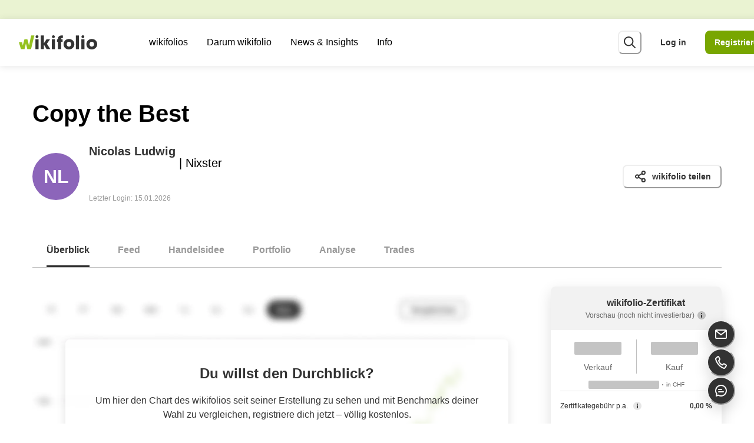

--- FILE ---
content_type: text/html; charset=utf-8
request_url: https://www.wikifolio.com/de/ch/w/wfalldbest
body_size: 64893
content:
<!DOCTYPE html><html lang="de"><head><meta charSet="utf-8"/><meta name="viewport" content="width=device-width"/><title>Copy the Best | wikifolio.com</title><meta name="description" content="Das wikifolio Copy the Best existiert seit 2020 und handelt wikifolio-Zertifikate. Informiere dich hier über Copy the Best!"/><meta property="og:title" content="Copy the Best"/><meta property="og:description" content="Das wikifolio Copy the Best existiert seit 2020 und handelt wikifolio-Zertifikate. Informiere dich hier über Copy the Best!"/><meta property="og:type" content="website"/><meta name="twitter:card" content="summary_large_image"/><meta property="og:image" content="https://wikifolio-cdn-a2haesccb4feabf3.z02.azurefd.net/prod/charts/dd329d5d-09d0-4d06-8bbc-951d4f31b8ad_social.png?v=16-01-2026"/><meta property="og:image:width" content="1200"/><meta property="og:image:height" content="630"/><meta property="og:url" content="https://www.wikifolio.com/de/de/w/wfalldbest"/><link rel="canonical" href="https://www.wikifolio.com/de/de/w/wfalldbest"/><link rel="alternate" href="https://www.wikifolio.com/de/at/w/wfalldbest" hrefLang="de-at"/><link rel="alternate" href="https://www.wikifolio.com/de/ch/w/wfalldbest" hrefLang="de-ch"/><link rel="alternate" href="https://www.wikifolio.com/de/de/w/wfalldbest" hrefLang="de-de"/><link rel="alternate" href="https://www.wikifolio.com/en/int/w/wfalldbest" hrefLang="en"/><meta name="version" content="1.0.0.0"/><link rel="shortcut icon" href="/favicon.ico?v=1.0.0.0"/><meta name="next-head-count" content="19"/><meta name="emotion-insertion-point" content=""/><style data-emotion="mui-global animation-14pkoxc">@-webkit-keyframes animation-14pkoxc{from{border-color:var(--skeleton-start-color);background:var(--skeleton-start-color);}to{border-color:var(--skeleton-end-color);background:var(--skeleton-end-color);}}@keyframes animation-14pkoxc{from{border-color:var(--skeleton-start-color);background:var(--skeleton-start-color);}to{border-color:var(--skeleton-end-color);background:var(--skeleton-end-color);}}</style><style data-emotion="mui-global animation-c7515d">@-webkit-keyframes animation-c7515d{0%{opacity:1;}50%{opacity:0.4;}100%{opacity:1;}}@keyframes animation-c7515d{0%{opacity:1;}50%{opacity:0.4;}100%{opacity:1;}}</style><style data-emotion="mui-global 13tqizt">:root{--mui-shape-borderRadius:8px;--mui-customShadows-none:none;--mui-customShadows-xs:0 1px 12px 0 rgba(0, 0, 0, 0.1);--mui-customShadows-sm:0 4px 16px 0 rgba(0, 0, 0, 0.12);--mui-customShadows-base:0 8px 24px 0 rgba(0, 0, 0, 0.12);--mui-customShadows-md:0 8px 24px 0 rgba(0, 0, 0, 0.15);--mui-customShadows-lg:0 16px 32px 0 rgba(0, 0, 0, 0.15);--mui-customShadows-xl:0 24px 48px 0 rgba(0, 0, 0, 0.15);--mui-customShadows-2xl:0 28px 56px 0 rgba(0, 0, 0, 0.15);--mui-customShadows-dark-lg:0 32px 56px 0 rgba(0, 0, 0, 0.25);--mui-customShadows-outline:none;--mui-customShadows-focusVisible:0 0 0 2px #333333;--mui-shadows-0:none;--mui-shadows-1:0 1px 12px 0 rgba(0, 0, 0, 0.1);--mui-shadows-2:0 4px 16px 0 rgba(0, 0, 0, 0.12);--mui-shadows-3:0 8px 24px 0 rgba(0, 0, 0, 0.12);--mui-shadows-4:0 8px 24px 0 rgba(0, 0, 0, 0.15);--mui-shadows-5:0 16px 32px 0 rgba(0, 0, 0, 0.15);--mui-shadows-6:0 24px 48px 0 rgba(0, 0, 0, 0.15);--mui-shadows-7:none;--mui-shadows-8:none;--mui-shadows-9:none;--mui-shadows-10:none;--mui-shadows-11:none;--mui-shadows-12:none;--mui-shadows-13:none;--mui-shadows-14:none;--mui-shadows-15:none;--mui-shadows-16:none;--mui-shadows-17:none;--mui-shadows-18:none;--mui-shadows-19:none;--mui-shadows-20:none;--mui-shadows-21:none;--mui-shadows-22:none;--mui-shadows-23:none;--mui-shadows-24:none;--mui-zIndex-mobileStepper:1000;--mui-zIndex-fab:1050;--mui-zIndex-speedDial:1050;--mui-zIndex-appBar:1100;--mui-zIndex-drawer:1200;--mui-zIndex-modal:1300;--mui-zIndex-snackbar:1400;--mui-zIndex-tooltip:1500;--mui-font-h1:300 6rem/1.167 -apple-system,BlinkMacSystemFont,"Segoe UI","Roboto","Oxygen","Ubuntu","Cantarell","Fira Sans","Droid Sans","Helvetica Neue",sans-serif;--mui-font-h2:300 3.75rem/1.2 -apple-system,BlinkMacSystemFont,"Segoe UI","Roboto","Oxygen","Ubuntu","Cantarell","Fira Sans","Droid Sans","Helvetica Neue",sans-serif;--mui-font-h3:400 3rem/1.167 -apple-system,BlinkMacSystemFont,"Segoe UI","Roboto","Oxygen","Ubuntu","Cantarell","Fira Sans","Droid Sans","Helvetica Neue",sans-serif;--mui-font-h4:400 2.125rem/1.235 -apple-system,BlinkMacSystemFont,"Segoe UI","Roboto","Oxygen","Ubuntu","Cantarell","Fira Sans","Droid Sans","Helvetica Neue",sans-serif;--mui-font-h5:400 1.5rem/1.334 -apple-system,BlinkMacSystemFont,"Segoe UI","Roboto","Oxygen","Ubuntu","Cantarell","Fira Sans","Droid Sans","Helvetica Neue",sans-serif;--mui-font-h6:500 1.25rem/1.6 -apple-system,BlinkMacSystemFont,"Segoe UI","Roboto","Oxygen","Ubuntu","Cantarell","Fira Sans","Droid Sans","Helvetica Neue",sans-serif;--mui-font-subtitle1:400 1rem/1.75 -apple-system,BlinkMacSystemFont,"Segoe UI","Roboto","Oxygen","Ubuntu","Cantarell","Fira Sans","Droid Sans","Helvetica Neue",sans-serif;--mui-font-subtitle2:500 0.875rem/1.57 -apple-system,BlinkMacSystemFont,"Segoe UI","Roboto","Oxygen","Ubuntu","Cantarell","Fira Sans","Droid Sans","Helvetica Neue",sans-serif;--mui-font-body1:400 1rem/1.5 -apple-system,BlinkMacSystemFont,"Segoe UI","Roboto","Oxygen","Ubuntu","Cantarell","Fira Sans","Droid Sans","Helvetica Neue",sans-serif;--mui-font-body2:400 0.875rem/1.43 -apple-system,BlinkMacSystemFont,"Segoe UI","Roboto","Oxygen","Ubuntu","Cantarell","Fira Sans","Droid Sans","Helvetica Neue",sans-serif;--mui-font-button:500 0.875rem/1.75 -apple-system,BlinkMacSystemFont,"Segoe UI","Roboto","Oxygen","Ubuntu","Cantarell","Fira Sans","Droid Sans","Helvetica Neue",sans-serif;--mui-font-caption:400 0.75rem/1.66 -apple-system,BlinkMacSystemFont,"Segoe UI","Roboto","Oxygen","Ubuntu","Cantarell","Fira Sans","Droid Sans","Helvetica Neue",sans-serif;--mui-font-overline:400 0.75rem/2.66 -apple-system,BlinkMacSystemFont,"Segoe UI","Roboto","Oxygen","Ubuntu","Cantarell","Fira Sans","Droid Sans","Helvetica Neue",sans-serif;--mui-font-inherit:inherit inherit/inherit inherit;}:root{-webkit-print-color-scheme:light;color-scheme:light;--mui-palette-primary-light:#aacd4c;--mui-palette-primary-main:#78a600;--mui-palette-primary-dark:#3a6a00;--mui-palette-primary-contrastText:#fff;--mui-palette-primary-mainChannel:120 166 0;--mui-palette-primary-lightChannel:170 205 76;--mui-palette-primary-darkChannel:58 106 0;--mui-palette-primary-contrastTextChannel:255 255 255;--mui-palette-secondary-light:#b3b3b3;--mui-palette-secondary-main:#666666;--mui-palette-secondary-dark:#333333;--mui-palette-secondary-contrastText:#fff;--mui-palette-secondary-mainChannel:102 102 102;--mui-palette-secondary-lightChannel:179 179 179;--mui-palette-secondary-darkChannel:51 51 51;--mui-palette-secondary-contrastTextChannel:255 255 255;--mui-palette-error-light:#ff6666;--mui-palette-error-main:#e20000;--mui-palette-error-dark:#930000;--mui-palette-error-contrastText:#fff;--mui-palette-error-mainChannel:226 0 0;--mui-palette-error-lightChannel:255 102 102;--mui-palette-error-darkChannel:147 0 0;--mui-palette-error-contrastTextChannel:255 255 255;--mui-palette-warning-light:#ffa933;--mui-palette-warning-main:#ea8500;--mui-palette-warning-dark:#aa4f00;--mui-palette-warning-contrastText:#000;--mui-palette-warning-mainChannel:234 133 0;--mui-palette-warning-lightChannel:255 169 51;--mui-palette-warning-darkChannel:170 79 0;--mui-palette-warning-contrastTextChannel:0 0 0;--mui-palette-info-light:#87e4ff;--mui-palette-info-main:#0099bb;--mui-palette-info-dark:#004765;--mui-palette-info-contrastText:#000;--mui-palette-info-mainChannel:0 153 187;--mui-palette-info-lightChannel:135 228 255;--mui-palette-info-darkChannel:0 71 101;--mui-palette-info-contrastTextChannel:0 0 0;--mui-palette-success-light:#87e3ad;--mui-palette-success-main:#45bd7d;--mui-palette-success-dark:#006d35;--mui-palette-success-contrastText:#000;--mui-palette-success-mainChannel:69 189 125;--mui-palette-success-lightChannel:135 227 173;--mui-palette-success-darkChannel:0 109 53;--mui-palette-success-contrastTextChannel:0 0 0;--mui-palette-background-default:#f2f2f2;--mui-palette-background-paper:#e6e6e6;--mui-palette-background-defaultChannel:242 242 242;--mui-palette-background-paperChannel:230 230 230;--mui-palette-text-primary:#333333;--mui-palette-text-secondary:#666666;--mui-palette-text-disabled:rgba(0, 0, 0, 0.38);--mui-palette-text-primaryChannel:51 51 51;--mui-palette-text-secondaryChannel:102 102 102;--mui-palette-green-50:#f4f9e9;--mui-palette-green-100:#eaf3d2;--mui-palette-green-200:#d5e6a5;--mui-palette-green-300:#c0da79;--mui-palette-green-400:#aacd4c;--mui-palette-green-500:#95c11f;--mui-palette-green-600:#78a600;--mui-palette-green-700:#5f8e00;--mui-palette-green-800:#3a6a00;--mui-palette-green-900:#003f00;--mui-palette-gray-50:#f2f2f2;--mui-palette-gray-100:#e6e6e6;--mui-palette-gray-200:#bfbfbf;--mui-palette-gray-300:#b3b3b3;--mui-palette-gray-400:#999999;--mui-palette-gray-500:#808080;--mui-palette-gray-600:#666666;--mui-palette-gray-700:#4d4d4d;--mui-palette-gray-800:#333333;--mui-palette-gray-900:#1a1a1a;--mui-palette-pear-50:#fbfdec;--mui-palette-pear-100:#f8fbda;--mui-palette-pear-200:#f0f7b5;--mui-palette-pear-300:#e9f390;--mui-palette-pear-400:#e2ef6b;--mui-palette-pear-500:#dcea43;--mui-palette-pear-600:#c3d430;--mui-palette-pear-700:#9eb100;--mui-palette-pear-800:#7a8e00;--mui-palette-pear-900:#4a6100;--mui-palette-yellow-50:#fffbe6;--mui-palette-yellow-100:#fff6cc;--mui-palette-yellow-200:#ffed99;--mui-palette-yellow-300:#ffe566;--mui-palette-yellow-400:#ffdc33;--mui-palette-yellow-500:#ffd300;--mui-palette-yellow-600:#e9c100;--mui-palette-yellow-700:#c29e00;--mui-palette-yellow-800:#967800;--mui-palette-yellow-900:#664f00;--mui-palette-orange-50:#fff4e6;--mui-palette-orange-100:#ffeacc;--mui-palette-orange-200:#ffd499;--mui-palette-orange-300:#ffc082;--mui-palette-orange-400:#ffa933;--mui-palette-orange-500:#ff9400;--mui-palette-orange-600:#ea8500;--mui-palette-orange-700:#ce6d00;--mui-palette-orange-800:#aa4f00;--mui-palette-orange-900:#742300;--mui-palette-blush-50:#fff1ef;--mui-palette-blush-100:#ffe3e0;--mui-palette-blush-200:#ffc8c1;--mui-palette-blush-300:#ffaca2;--mui-palette-blush-400:#ff9183;--mui-palette-blush-500:#ff7564;--mui-palette-blush-600:#e96454;--mui-palette-blush-700:#c54338;--mui-palette-blush-800:#a32320;--mui-palette-blush-900:#740000;--mui-palette-red-50:#ffe6e6;--mui-palette-red-100:#ffcccc;--mui-palette-red-200:#ff9999;--mui-palette-red-300:#ff6666;--mui-palette-red-400:#ff3333;--mui-palette-red-500:#ff0000;--mui-palette-red-600:#e20000;--mui-palette-red-700:#ba0000;--mui-palette-red-800:#930000;--mui-palette-red-900:#5e0005;--mui-palette-lilac-50:#f6f2fb;--mui-palette-lilac-100:#eee5f6;--mui-palette-lilac-200:#dccbee;--mui-palette-lilac-300:#cbb1e5;--mui-palette-lilac-400:#b998dd;--mui-palette-lilac-500:#a87ed4;--mui-palette-lilac-600:#8c65ba;--mui-palette-lilac-700:#654191;--mui-palette-lilac-800:#4c2a77;--mui-palette-lilac-900:#2e0f59;--mui-palette-blue-50:#f0f7ff;--mui-palette-blue-100:#e1eeff;--mui-palette-blue-200:#c3ddff;--mui-palette-blue-300:#a5ccff;--mui-palette-blue-400:#87bbff;--mui-palette-blue-500:#69aaff;--mui-palette-blue-600:#418de0;--mui-palette-blue-700:#006ab8;--mui-palette-blue-800:#00448d;--mui-palette-blue-900:#0d2567;--mui-palette-sky-50:#f0fcff;--mui-palette-sky-100:#e1f8ff;--mui-palette-sky-200:#c3f1ff;--mui-palette-sky-300:#a5ebff;--mui-palette-sky-400:#87e4ff;--mui-palette-sky-500:#69ddff;--mui-palette-sky-600:#46c2e5;--mui-palette-sky-700:#0099bb;--mui-palette-sky-800:#006b8b;--mui-palette-sky-900:#004765;--mui-palette-teal-50:#f0fbf5;--mui-palette-teal-100:#e1f8eb;--mui-palette-teal-200:#c3f1d6;--mui-palette-teal-300:#a5eac2;--mui-palette-teal-400:#87e3ad;--mui-palette-teal-500:#69dc99;--mui-palette-teal-600:#45bd7d;--mui-palette-teal-700:#179c5f;--mui-palette-teal-800:#006d35;--mui-palette-teal-900:#004511;--mui-palette-blackAlpha-50:rgba(0, 0, 0, 0.04);--mui-palette-blackAlpha-100:rgba(0, 0, 0, 0.06);--mui-palette-blackAlpha-200:rgba(0, 0, 0, 0.08);--mui-palette-blackAlpha-300:rgba(0, 0, 0, 0.16);--mui-palette-blackAlpha-400:rgba(0, 0, 0, 0.24);--mui-palette-blackAlpha-500:rgba(0, 0, 0, 0.36);--mui-palette-blackAlpha-600:rgba(0, 0, 0, 0.48);--mui-palette-blackAlpha-700:rgba(0, 0, 0, 0.64);--mui-palette-blackAlpha-800:rgba(0, 0, 0, 0.80);--mui-palette-blackAlpha-900:rgba(0, 0, 0, 0.92);--mui-palette-whiteAlpha-50:rgba(255, 255, 255, 0.04);--mui-palette-whiteAlpha-100:rgba(255, 255, 255, 0.06);--mui-palette-whiteAlpha-200:rgba(255, 255, 255, 0.08);--mui-palette-whiteAlpha-300:rgba(255, 255, 255, 0.16);--mui-palette-whiteAlpha-400:rgba(255, 255, 255, 0.24);--mui-palette-whiteAlpha-500:rgba(255, 255, 255, 0.36);--mui-palette-whiteAlpha-600:rgba(255, 255, 255, 0.48);--mui-palette-whiteAlpha-700:rgba(255, 255, 255, 0.64);--mui-palette-whiteAlpha-800:rgba(255, 255, 255, 0.80);--mui-palette-whiteAlpha-900:rgba(255, 255, 255, 0.92);--mui-palette-common-black:#000;--mui-palette-common-white:#fff;--mui-palette-common-background:#fff;--mui-palette-common-onBackground:#000;--mui-palette-common-backgroundChannel:255 255 255;--mui-palette-common-onBackgroundChannel:0 0 0;--mui-palette-grey-50:#fafafa;--mui-palette-grey-100:#f5f5f5;--mui-palette-grey-200:#eeeeee;--mui-palette-grey-300:#e0e0e0;--mui-palette-grey-400:#bdbdbd;--mui-palette-grey-500:#9e9e9e;--mui-palette-grey-600:#757575;--mui-palette-grey-700:#616161;--mui-palette-grey-800:#424242;--mui-palette-grey-900:#212121;--mui-palette-grey-A100:#f5f5f5;--mui-palette-grey-A200:#eeeeee;--mui-palette-grey-A400:#bdbdbd;--mui-palette-grey-A700:#616161;--mui-palette-divider:rgba(0, 0, 0, 0.12);--mui-palette-action-active:rgba(0, 0, 0, 0.54);--mui-palette-action-hover:rgba(0, 0, 0, 0.04);--mui-palette-action-hoverOpacity:0.04;--mui-palette-action-selected:rgba(0, 0, 0, 0.08);--mui-palette-action-selectedOpacity:0.08;--mui-palette-action-disabled:rgba(0, 0, 0, 0.26);--mui-palette-action-disabledBackground:rgba(0, 0, 0, 0.12);--mui-palette-action-disabledOpacity:0.38;--mui-palette-action-focus:rgba(0, 0, 0, 0.12);--mui-palette-action-focusOpacity:0.12;--mui-palette-action-activatedOpacity:0.12;--mui-palette-action-activeChannel:0 0 0;--mui-palette-action-selectedChannel:0 0 0;--mui-palette-Alert-errorColor:rgb(102, 40, 40);--mui-palette-Alert-infoColor:rgb(54, 91, 102);--mui-palette-Alert-successColor:rgb(54, 90, 69);--mui-palette-Alert-warningColor:rgb(102, 67, 20);--mui-palette-Alert-errorFilledBg:var(--mui-palette-error-main, #e20000);--mui-palette-Alert-infoFilledBg:var(--mui-palette-info-main, #0099bb);--mui-palette-Alert-successFilledBg:var(--mui-palette-success-main, #45bd7d);--mui-palette-Alert-warningFilledBg:var(--mui-palette-warning-main, #ea8500);--mui-palette-Alert-errorFilledColor:#fff;--mui-palette-Alert-infoFilledColor:#fff;--mui-palette-Alert-successFilledColor:rgba(0, 0, 0, 0.87);--mui-palette-Alert-warningFilledColor:rgba(0, 0, 0, 0.87);--mui-palette-Alert-errorStandardBg:rgb(255, 239, 239);--mui-palette-Alert-infoStandardBg:rgb(243, 252, 255);--mui-palette-Alert-successStandardBg:rgb(243, 252, 246);--mui-palette-Alert-warningStandardBg:rgb(255, 246, 234);--mui-palette-Alert-errorIconColor:var(--mui-palette-error-main, #e20000);--mui-palette-Alert-infoIconColor:var(--mui-palette-info-main, #0099bb);--mui-palette-Alert-successIconColor:var(--mui-palette-success-main, #45bd7d);--mui-palette-Alert-warningIconColor:var(--mui-palette-warning-main, #ea8500);--mui-palette-AppBar-defaultBg:var(--mui-palette-grey-100, #f5f5f5);--mui-palette-Avatar-defaultBg:var(--mui-palette-grey-400, #bdbdbd);--mui-palette-Button-inheritContainedBg:var(--mui-palette-grey-300, #e0e0e0);--mui-palette-Button-inheritContainedHoverBg:var(--mui-palette-grey-A100, #f5f5f5);--mui-palette-Chip-defaultBorder:var(--mui-palette-grey-400, #bdbdbd);--mui-palette-Chip-defaultAvatarColor:var(--mui-palette-grey-700, #616161);--mui-palette-Chip-defaultIconColor:var(--mui-palette-grey-700, #616161);--mui-palette-FilledInput-bg:rgba(0, 0, 0, 0.06);--mui-palette-FilledInput-hoverBg:rgba(0, 0, 0, 0.09);--mui-palette-FilledInput-disabledBg:rgba(0, 0, 0, 0.12);--mui-palette-LinearProgress-primaryBg:rgb(203, 221, 158);--mui-palette-LinearProgress-secondaryBg:rgb(196, 196, 196);--mui-palette-LinearProgress-errorBg:rgb(243, 158, 158);--mui-palette-LinearProgress-infoBg:rgb(158, 216, 229);--mui-palette-LinearProgress-successBg:rgb(184, 229, 205);--mui-palette-LinearProgress-warningBg:rgb(247, 208, 158);--mui-palette-Skeleton-bg:rgba(var(--mui-palette-text-primaryChannel, undefined) / 0.11);--mui-palette-Slider-primaryTrack:rgb(203, 221, 158);--mui-palette-Slider-secondaryTrack:rgb(196, 196, 196);--mui-palette-Slider-errorTrack:rgb(243, 158, 158);--mui-palette-Slider-infoTrack:rgb(158, 216, 229);--mui-palette-Slider-successTrack:rgb(184, 229, 205);--mui-palette-Slider-warningTrack:rgb(247, 208, 158);--mui-palette-SnackbarContent-bg:rgb(48, 48, 48);--mui-palette-SnackbarContent-color:#fff;--mui-palette-SpeedDialAction-fabHoverBg:rgb(195, 195, 195);--mui-palette-StepConnector-border:var(--mui-palette-grey-400, #bdbdbd);--mui-palette-StepContent-border:var(--mui-palette-grey-400, #bdbdbd);--mui-palette-Switch-defaultColor:var(--mui-palette-common-white, #fff);--mui-palette-Switch-defaultDisabledColor:var(--mui-palette-grey-100, #f5f5f5);--mui-palette-Switch-primaryDisabledColor:rgb(203, 221, 158);--mui-palette-Switch-secondaryDisabledColor:rgb(196, 196, 196);--mui-palette-Switch-errorDisabledColor:rgb(243, 158, 158);--mui-palette-Switch-infoDisabledColor:rgb(158, 216, 229);--mui-palette-Switch-successDisabledColor:rgb(184, 229, 205);--mui-palette-Switch-warningDisabledColor:rgb(247, 208, 158);--mui-palette-TableCell-border:rgba(224, 224, 224, 1);--mui-palette-Tooltip-bg:rgba(97, 97, 97, 0.92);--mui-palette-dividerChannel:0 0 0;--mui-opacity-inputPlaceholder:0.42;--mui-opacity-inputUnderline:0.42;--mui-opacity-switchTrackDisabled:0.12;--mui-opacity-switchTrack:0.38;}</style><style data-emotion="mui zf0iqh 1vbkwci 58qv50 1aozkj0 onkibi 1aj5fld 13d9t9t 1h49n88 1tkniq 1ttwu97 1vnhlu8 tl3094 dr8y1h gai9x3 13lpb6r cz2q45 l331xi 11gy3q9 ec22v1 i9gxme 1fxzxw5 1vwvp6d 328p01 4dquhl 1cjspqh 8ntyx8 1t2uzdc ts5255 1dm7rw1 ov1b0n 1aqil5p 12m1jet 5psa3n fqjep 1pcjk3 dqytd8 bid9vy 1n1ctis sa1jv1 1h2vs8c 1l6k5th gfzzrb 1b7uuem ssur2n 1wh2kri 9amris ktd6ms 1ugox8h 1bgcalj dsn3cy 1txuhqb so9g6q 6huvt5 eh9i74 8ey93o mpii82 18dejzr 1lwzrl4 9fj1jg y6t614 1b56vko mv17mg wkpw2c 1obf64m jyeb7d 7gkx07 1nu20lf 1y4dlcd z72ya2 1dwf5ck 76ynyk 1wy00yo 1l4w6pd 1j64dvn en2a0z 1i9vcsf 13f5t5s 1il6mld jz34tx aqhxow 1vgni8p 5zwpph mt5693 1y2yj6c 99ngh2 rlhw3 1wc8aoz 1rnt4e6 1lekzkb pra3oy b350dl 1k3141v r36c0n 1pnw1xf 81mt7q u7401 n83z03 1eowjmm 1ov46kg rdfh38 vppbw8 70qvj9 ylm7vt 3zm1r2 1m7dazl kq5vif 18zsr3k 9udrzz 1vwwitb lcyt1l 1bc21ih v3dn1i qqhae1 2a5kqg 1wmkxhd zofaba 1fqkv58 6tft95 r5093d 5g89a3 p5j3db 1cbf1l2 15830to 9vd5ud fkb9z5 4jin6z 1h7re56 1g0kb4s ppnl3 12z0wuy gmh0k6 s03lna vbfqny 1lcc591 edp24k 1orv6po 3zci8b 1dg24h1 141vnob j2h4v3 qrexgk 1m3hq23 17p9gy 2crxwn 6v5hni 1wdhvac 1okd2nx 163r0bg 1x366t4 1ap1038 d5pv3v uef8c0 l0p8w4 1v3caum v1qvdi j1ht03 p60fvl 1e1edd2 zidbw1 1c2k2w8 1khs3ah 1nihir5 18z2gjh 27rtlp imjeba 1gid0lq had7oa fmftxz rqgsqp 5aizup 1jup4n0 hsqztz a6e8wv 4v1b51 saoc31 1ym128v 7xwxje 17ivrr5 ozp8c5 1qy29z oomu68 1ptagkp mbq2zp q36va4 1w83cw5 9m7dgb oi7vdf 79elbk 1danqw 10ihyue 8atqhb 152t9qa j7qwjs gg4vpm 2ygcmq f93iye 1p5tfyb wjomy9 5sxn50 8210ag 5bc76v 1kqxdcw 10nwtno oj0zi2 1ma3th6 r6z5ec 169g94r 1df275i swect3 vd1goq drhpmb im8zv 10vy4m3 uijl2i fm9t64 8514cd 13ul68p 1gd0lcb 20ydji 7qn7qb 1m6x737 1tyfmmr wah8z0 c9msp lnvk6z 1onm21p cgkdus pgo3ef 124uox7 1guo2nu 1spw7pl 1upbt3x 1wzylny pwcz3r 1q9jz0h 1idetoe 6xzbt 1ewmp4s 8b6j3m 18kpi09 i05u7t 6db2qe 1rxpdgb 1of9ouo gveqph 1bjn3rg 1r8evgw 1p7icvp 1x6ix7k 1hibhz7 hesmth mqp7c0 ykgk85 1hiqztm 1kxgnge 1blf9e9 1g3pztq 71bnc4 bhb3xr p5vkeq 1hwhq24 13qg0qr 1gvdkh7 42b2qy 3uivng 9lgk0b 9vbyma 1jm3ufk 1j1clg sit5z7 h13g6v 1wot377 1uodvt1 5mzcu2 13p87nb 1xjo9ty 1dr6gsj 1o77nea 174n7r4 1p0hwon h8v63g vtksuj fuovp4 1lug8ix 1m5rtri">.mui-zf0iqh{display:-webkit-box;display:-webkit-flex;display:-ms-flexbox;display:flex;-webkit-flex-direction:column;-ms-flex-direction:column;flex-direction:column;min-height:100vh;}.mui-1vbkwci{display:-webkit-box;display:-webkit-flex;display:-ms-flexbox;display:flex;-webkit-align-items:center;-webkit-box-align:center;-ms-flex-align:center;align-items:center;z-index:var(--chakra-zIndices-sticky);width:100%;height:var(--chakra-sizes-4);position:fixed;top:var(--chakra-space-0);left:var(--chakra-space-0);background-color:var(--chakra-colors-green-100);}.mui-58qv50{font-size:var(--chakra-fontSizes-sm);display:-webkit-inline-box;display:-webkit-inline-flex;display:-ms-inline-flexbox;display:inline-flex;white-space:nowrap;gap:10vw;visibility:hidden;}[role=group]:hover .mui-58qv50,[role=group][data-hover] .mui-58qv50,[data-group]:hover .mui-58qv50,[data-group][data-hover] .mui-58qv50,.group:hover .mui-58qv50,.group[data-hover] .mui-58qv50{-webkit-animation-play-state:paused;animation-play-state:paused;}.mui-1aozkj0{-webkit-user-select:none;-moz-user-select:none;-ms-user-select:none;user-select:none;border:0;height:1px;width:1px;margin:-1px;padding:var(--chakra-space-0);outline:2px solid transparent;outline-offset:2px;overflow:hidden;position:absolute;clip:rect(0 0 0 0);border-radius:unset;font-weight:var(--chakra-fontWeights-semibold);z-index:var(--chakra-zIndices-skipLink);font-size:var(--chakra-fontSizes-xl);border-bottom-right-radius:8px;color:var(--chakra-colors-white);}.mui-1aozkj0:focus-visible,.mui-1aozkj0[data-focus-visible]{box-shadow:var(--chakra-shadows-outline);padding:var(--chakra-space-4);position:fixed;top:var(--chakra-space-6);left:var(--chakra-space-6);--skip-link-bg:var(--chakra-colors-white);background:var(--skip-link-bg);}.chakra-ui-dark .mui-1aozkj0:focus-visible:not([data-theme]),.chakra-ui-dark .mui-1aozkj0[data-focus-visible]:not([data-theme]),[data-theme=dark] .mui-1aozkj0:focus-visible:not([data-theme]),[data-theme=dark] .mui-1aozkj0[data-focus-visible]:not([data-theme]),.mui-1aozkj0:focus-visible[data-theme=dark],.mui-1aozkj0[data-focus-visible][data-theme=dark]{--skip-link-bg:var(--chakra-colors-gray-700);}.mui-1aozkj0:focus,.mui-1aozkj0[data-focus]{clip:auto;width:auto;height:auto;top:unset;left:unset;padding:var(--chakra-space-4);background-color:var(--chakra-colors-gray-800);}@media screen and (min-width: 768px){.mui-1aozkj0:focus,.mui-1aozkj0[data-focus]{padding:var(--chakra-space-4);}}.mui-onkibi{width:1em;height:1em;display:inline-block;line-height:1em;-webkit-flex-shrink:0;-ms-flex-negative:0;flex-shrink:0;color:currentColor;vertical-align:middle;}.mui-1aj5fld{display:-webkit-box;display:-webkit-flex;display:-ms-flexbox;display:flex;-webkit-align-items:center;-webkit-box-align:center;-ms-flex-align:center;align-items:center;-webkit-box-pack:justify;-webkit-justify-content:space-between;justify-content:space-between;position:fixed;top:var(--chakra-space-4);height:var(--chakra-sizes-7);width:100%;background:var(--chakra-colors-white);-webkit-padding-start:var(--chakra-space-3);padding-inline-start:var(--chakra-space-3);-webkit-padding-end:var(--chakra-space-3);padding-inline-end:var(--chakra-space-3);padding-right:var(--chakra-space-0-5);box-shadow:var(--chakra-shadows-xs);z-index:var(--chakra-zIndices-sticky);-webkit-transition:height 0.2s;transition:height 0.2s;}@media screen and (min-width: 768px){.mui-1aj5fld{height:var(--chakra-sizes-8);-webkit-padding-start:var(--chakra-space-5);padding-inline-start:var(--chakra-space-5);-webkit-padding-end:var(--chakra-space-5);padding-inline-end:var(--chakra-space-5);padding-right:var(--chakra-space-3);}}@media screen and (min-width: 992px){.mui-1aj5fld{height:var(--chakra-sizes-10);-webkit-padding-start:var(--chakra-space-5);padding-inline-start:var(--chakra-space-5);-webkit-padding-end:var(--chakra-space-5);padding-inline-end:var(--chakra-space-5);}}@media screen and (min-width: 1200px){.mui-1aj5fld{-webkit-padding-start:var(--chakra-space-4);padding-inline-start:var(--chakra-space-4);-webkit-padding-end:var(--chakra-space-4);padding-inline-end:var(--chakra-space-4);}}.mui-13d9t9t{-webkit-transition:all 0.15s ease-out;transition:all 0.15s ease-out;cursor:pointer;outline:2px solid transparent;outline-offset:2px;color:var(--chakra-colors-gray-800);font-weight:var(--chakra-fontWeights-bold);text-underline-offset:0.24em;-webkit-text-decoration:underline;text-decoration:underline;width:133px;display:block;margin-right:var(--chakra-space-4);-webkit-flex-shrink:0;-ms-flex-negative:0;flex-shrink:0;-webkit-padding-start:var(--chakra-space-0);padding-inline-start:var(--chakra-space-0);-webkit-padding-end:var(--chakra-space-0);padding-inline-end:var(--chakra-space-0);}.mui-13d9t9t:hover,.mui-13d9t9t[data-hover]{-webkit-text-decoration:underline;text-decoration:underline;color:var(--chakra-colors-gray-600);}.mui-13d9t9t:focus-visible,.mui-13d9t9t[data-focus-visible]{box-shadow:var(--chakra-shadows-focusVisible);}.mui-13d9t9t:active,.mui-13d9t9t[data-active]{color:var(--chakra-colors-gray-900);}.mui-1h49n88{width:100%;height:100%;display:inline-block;line-height:1em;-webkit-flex-shrink:0;-ms-flex-negative:0;flex-shrink:0;color:var(--chakra-colors-green-600);vertical-align:top;overflow:hidden;}.mui-1tkniq{-webkit-box-flex:1;-webkit-flex-grow:1;-ms-flex-positive:1;flex-grow:1;display:none;}@media screen and (min-width: 768px){.mui-1tkniq{display:none;}}@media screen and (min-width: 992px){.mui-1tkniq{display:-webkit-box;display:-webkit-flex;display:-ms-flexbox;display:flex;}}.mui-1ttwu97{list-style-type:none;display:-webkit-box;display:-webkit-flex;display:-ms-flexbox;display:flex;}.mui-1vnhlu8{position:relative;}.mui-1vnhlu8:focus-within ul,.mui-1vnhlu8:hover ul{opacity:1;pointer-events:auto;}.mui-1vnhlu8:hover .nav-icon-caret{-webkit-transform:rotate(180deg);-moz-transform:rotate(180deg);-ms-transform:rotate(180deg);transform:rotate(180deg);}.mui-1vnhlu8:hover .nav-underline-indicator{opacity:1;}.mui-tl3094{display:-webkit-box;display:-webkit-flex;display:-ms-flexbox;display:flex;-webkit-align-items:center;-webkit-box-align:center;-ms-flex-align:center;align-items:center;-webkit-box-pack:center;-ms-flex-pack:center;-webkit-justify-content:center;justify-content:center;height:var(--chakra-sizes-10);-webkit-padding-start:var(--chakra-space-2);padding-inline-start:var(--chakra-space-2);-webkit-padding-end:var(--chakra-space-2);padding-inline-end:var(--chakra-space-2);cursor:default;position:relative;}.mui-dr8y1h{position:absolute;bottom:var(--chakra-space-0);width:var(--chakra-sizes-full);height:2px;border-radius:1.5px;background:var(--chakra-colors-current);opacity:0;-webkit-transition:opacity 0.2s;transition:opacity 0.2s;}.mui-gai9x3{position:absolute;bottom:var(--chakra-space-0);left:var(--chakra-space-0);}.mui-13lpb6r{list-style-type:none;background:var(--chakra-colors-white);position:absolute;padding-top:var(--chakra-space-1);padding-bottom:var(--chakra-space-1);left:var(--chakra-space-0);opacity:0;box-shadow:0 8px 8px 0 rgba(0,0,0,.09);pointer-events:none;-webkit-transition:all 0.2s;transition:all 0.2s;border-bottom-left-radius:8px;border-bottom-right-radius:8px;border-bottom-color:var(--chakra-colors-transparent);}.mui-cz2q45{cursor:pointer;outline:2px solid transparent;outline-offset:2px;color:inherit;font-weight:var(--chakra-fontWeights-normal);text-underline-offset:0.24em;display:-webkit-box;display:-webkit-flex;display:-ms-flexbox;display:flex;-webkit-align-items:center;-webkit-box-align:center;-ms-flex-align:center;align-items:center;height:var(--chakra-sizes-6);-webkit-padding-start:var(--chakra-space-3);padding-inline-start:var(--chakra-space-3);-webkit-padding-end:var(--chakra-space-3);padding-inline-end:var(--chakra-space-3);white-space:nowrap;-webkit-transition:all 0.2s;transition:all 0.2s;}.mui-cz2q45:focus-visible,.mui-cz2q45[data-focus-visible]{box-shadow:var(--chakra-shadows-focusVisible);}.mui-cz2q45:hover,.mui-cz2q45[data-hover]{background:var(--chakra-colors-gray-50);}.mui-cz2q45:active,.mui-cz2q45[data-active]{background:var(--chakra-colors-gray-100);}.mui-l331xi{max-width:100%;font-family:-apple-system,BlinkMacSystemFont,"Segoe UI","Roboto","Oxygen","Ubuntu","Cantarell","Fira Sans","Droid Sans","Helvetica Neue",sans-serif;font-size:0.8125rem;display:-webkit-inline-box;display:-webkit-inline-flex;display:-ms-inline-flexbox;display:inline-flex;-webkit-align-items:center;-webkit-box-align:center;-ms-flex-align:center;align-items:center;-webkit-box-pack:center;-ms-flex-pack:center;-webkit-justify-content:center;justify-content:center;height:32px;line-height:1.5;color:var(--mui-palette-text-primary);background-color:var(--mui-palette-action-selected);border-radius:16px;white-space:nowrap;-webkit-transition:background-color 300ms cubic-bezier(0.4, 0, 0.2, 1) 0ms,box-shadow 300ms cubic-bezier(0.4, 0, 0.2, 1) 0ms;transition:background-color 300ms cubic-bezier(0.4, 0, 0.2, 1) 0ms,box-shadow 300ms cubic-bezier(0.4, 0, 0.2, 1) 0ms;cursor:unset;outline:0;-webkit-text-decoration:none;text-decoration:none;border:0;padding:0;vertical-align:middle;box-sizing:border-box;background-color:transparent;border:1px solid var(--mui-palette-Chip-defaultBorder);text-transform:none;font-weight:600;line-height:1.15;height:auto;border:none;background-color:transparent;color:var(--mui-palette-green-600);box-shadow:inset 0 0 0 1px var(--mui-palette-green-600);font-size:14px;padding:4px 8px;border-radius:12px;margin-left:8px;}.mui-l331xi.Mui-disabled{opacity:var(--mui-palette-action-disabledOpacity);pointer-events:none;}.mui-l331xi .MuiChip-avatar{margin-left:5px;margin-right:-6px;width:24px;height:24px;color:var(--mui-palette-Chip-defaultAvatarColor);font-size:0.75rem;}.mui-l331xi .MuiChip-avatarColorPrimary{color:var(--mui-palette-primary-contrastText);background-color:var(--mui-palette-primary-dark);}.mui-l331xi .MuiChip-avatarColorSecondary{color:var(--mui-palette-secondary-contrastText);background-color:var(--mui-palette-secondary-dark);}.mui-l331xi .MuiChip-avatarSmall{margin-left:4px;margin-right:-4px;width:18px;height:18px;font-size:0.625rem;}.mui-l331xi .MuiChip-icon{margin-left:5px;margin-right:-6px;}.mui-l331xi .MuiChip-deleteIcon{-webkit-tap-highlight-color:transparent;color:rgba(var(--mui-palette-text-primaryChannel) / 0.26);font-size:22px;cursor:pointer;margin:0 5px 0 -6px;}.mui-l331xi .MuiChip-deleteIcon:hover{color:rgba(var(--mui-palette-text-primaryChannel) / 0.4);}.mui-l331xi .MuiChip-icon{color:var(--mui-palette-Chip-defaultIconColor);}.mui-l331xi .MuiChip-icon{color:inherit;}.mui-l331xi.MuiChip-clickable:hover{background-color:var(--mui-palette-action-hover);}.mui-l331xi.Mui-focusVisible{background-color:var(--mui-palette-action-focus);}.mui-l331xi .MuiChip-avatar{margin-left:4px;}.mui-l331xi .MuiChip-avatarSmall{margin-left:2px;}.mui-l331xi .MuiChip-icon{margin-left:4px;}.mui-l331xi .MuiChip-iconSmall{margin-left:2px;}.mui-l331xi .MuiChip-deleteIcon{margin-right:5px;}.mui-l331xi .MuiChip-deleteIconSmall{margin-right:3px;}.mui-l331xi .MuiChip-label{padding:0;line-height:inherit;overflow:visible;}.mui-l331xi .MuiChip-label{font-size:14px;}.mui-11gy3q9{overflow:hidden;text-overflow:ellipsis;padding-left:12px;padding-right:12px;white-space:nowrap;padding-left:11px;padding-right:11px;font-weight:600;}.mui-ec22v1{-webkit-transition:all 0.15s ease-out;transition:all 0.15s ease-out;outline:2px solid transparent;outline-offset:2px;color:inherit;font-weight:var(--chakra-fontWeights-normal);text-underline-offset:0.24em;display:-webkit-box;display:-webkit-flex;display:-ms-flexbox;display:flex;-webkit-align-items:center;-webkit-box-align:center;-ms-flex-align:center;align-items:center;-webkit-box-pack:center;-ms-flex-pack:center;-webkit-justify-content:center;justify-content:center;height:var(--chakra-sizes-10);-webkit-padding-start:var(--chakra-space-2);padding-inline-start:var(--chakra-space-2);-webkit-padding-end:var(--chakra-space-2);padding-inline-end:var(--chakra-space-2);cursor:pointer;position:relative;}.mui-ec22v1:hover,.mui-ec22v1[data-hover]{-webkit-text-decoration:none;text-decoration:none;}.mui-ec22v1:focus-visible,.mui-ec22v1[data-focus-visible]{box-shadow:var(--chakra-shadows-focusVisible);}.mui-i9gxme{-webkit-box-flex:1;-webkit-flex-grow:1;-ms-flex-positive:1;flex-grow:1;}.mui-1fxzxw5{display:-webkit-inline-box;display:-webkit-inline-flex;display:-ms-inline-flexbox;display:inline-flex;-webkit-appearance:none;-moz-appearance:none;-ms-appearance:none;appearance:none;-webkit-align-items:center;-webkit-box-align:center;-ms-flex-align:center;align-items:center;-webkit-box-pack:center;-ms-flex-pack:center;-webkit-justify-content:center;justify-content:center;-webkit-user-select:none;-moz-user-select:none;-ms-user-select:none;user-select:none;position:relative;white-space:nowrap;vertical-align:middle;outline:2px solid transparent;outline-offset:2px;-webkit-transition:all 250ms;transition:all 250ms;line-height:1.2;border-radius:8px;font-weight:var(--chakra-fontWeights-semibold);-webkit-text-decoration:none;text-decoration:none;height:var(--chakra-sizes-6);font-size:var(--chakra-fontSizes-md);-webkit-padding-start:var(--chakra-space-3);padding-inline-start:var(--chakra-space-3);-webkit-padding-end:var(--chakra-space-3);padding-inline-end:var(--chakra-space-3);background:var(--chakra-colors-transparent);color:var(--chakra-colors-gray-800);padding:var(--chakra-space-0);margin-right:var(--chakra-space-1);width:var(--chakra-sizes-6);min-width:var(--chakra-sizes-6);}.mui-1fxzxw5:hover,.mui-1fxzxw5[data-hover]{-webkit-text-decoration:none;text-decoration:none;background:var(--chakra-colors-gray-50);}.mui-1fxzxw5:focus-visible,.mui-1fxzxw5[data-focus-visible]{box-shadow:var(--chakra-shadows-focusVisible);}.mui-1fxzxw5:disabled,.mui-1fxzxw5[disabled],.mui-1fxzxw5[aria-disabled=true],.mui-1fxzxw5[data-disabled]{cursor:not-allowed;box-shadow:var(--chakra-shadows-none);background:var(--chakra-colors-transparent);color:var(--chakra-colors-gray-200);}.mui-1fxzxw5:disabled:hover,.mui-1fxzxw5[disabled]:hover,.mui-1fxzxw5[aria-disabled=true]:hover,.mui-1fxzxw5[data-disabled]:hover,.mui-1fxzxw5:disabled[data-hover],.mui-1fxzxw5[disabled][data-hover],.mui-1fxzxw5[aria-disabled=true][data-hover],.mui-1fxzxw5[data-disabled][data-hover]{background:var(--chakra-colors-transparent);color:var(--chakra-colors-gray-200);}.mui-1fxzxw5:active,.mui-1fxzxw5[data-active]{background:var(--chakra-colors-gray-100);}.mui-1fxzxw5:focus,.mui-1fxzxw5[data-focus]{background:var(--chakra-colors-gray-100);}@media screen and (min-width: 768px){.mui-1fxzxw5{margin-right:var(--chakra-space-2);width:var(--chakra-sizes-6);height:var(--chakra-sizes-6);min-width:var(--chakra-sizes-6);}}@media screen and (min-width: 992px){.mui-1fxzxw5{width:var(--chakra-sizes-5);height:var(--chakra-sizes-5);min-width:var(--chakra-sizes-5);}}.mui-1vwvp6d{width:var(--chakra-sizes-3);height:var(--chakra-sizes-3);display:inline-block;line-height:1em;-webkit-flex-shrink:0;-ms-flex-negative:0;flex-shrink:0;color:currentColor;vertical-align:middle;}.mui-328p01{-webkit-appearance:none;-moz-appearance:none;-ms-appearance:none;appearance:none;-webkit-align-items:center;-webkit-box-align:center;-ms-flex-align:center;align-items:center;-webkit-box-pack:center;-ms-flex-pack:center;-webkit-justify-content:center;justify-content:center;-webkit-user-select:none;-moz-user-select:none;-ms-user-select:none;user-select:none;position:relative;white-space:nowrap;vertical-align:middle;outline:2px solid transparent;outline-offset:2px;-webkit-transition:all 250ms;transition:all 250ms;line-height:1.2;border-radius:8px;font-weight:var(--chakra-fontWeights-semibold);-webkit-text-decoration:none;text-decoration:none;height:var(--chakra-sizes-6);min-width:var(--chakra-sizes-6);font-size:var(--chakra-fontSizes-md);-webkit-padding-start:var(--chakra-space-3);padding-inline-start:var(--chakra-space-3);-webkit-padding-end:var(--chakra-space-3);padding-inline-end:var(--chakra-space-3);background:var(--chakra-colors-transparent);color:var(--chakra-colors-gray-800);padding:var(--chakra-space-0);display:-webkit-box;display:-webkit-flex;display:-ms-flexbox;display:flex;}.mui-328p01:hover,.mui-328p01[data-hover]{-webkit-text-decoration:none;text-decoration:none;background:var(--chakra-colors-gray-50);}.mui-328p01:focus-visible,.mui-328p01[data-focus-visible]{box-shadow:var(--chakra-shadows-focusVisible);}.mui-328p01:disabled,.mui-328p01[disabled],.mui-328p01[aria-disabled=true],.mui-328p01[data-disabled]{cursor:not-allowed;box-shadow:var(--chakra-shadows-none);background:var(--chakra-colors-transparent);color:var(--chakra-colors-gray-200);}.mui-328p01:disabled:hover,.mui-328p01[disabled]:hover,.mui-328p01[aria-disabled=true]:hover,.mui-328p01[data-disabled]:hover,.mui-328p01:disabled[data-hover],.mui-328p01[disabled][data-hover],.mui-328p01[aria-disabled=true][data-hover],.mui-328p01[data-disabled][data-hover]{background:var(--chakra-colors-transparent);color:var(--chakra-colors-gray-200);}.mui-328p01:active,.mui-328p01[data-active]{background:var(--chakra-colors-gray-100);}.mui-328p01:focus,.mui-328p01[data-focus]{background:var(--chakra-colors-gray-100);}@media screen and (min-width: 768px){.mui-328p01{display:-webkit-box;display:-webkit-flex;display:-ms-flexbox;display:flex;}}@media screen and (min-width: 992px){.mui-328p01{display:none;}}.mui-4dquhl{width:24px;height:24px;display:inline-block;line-height:1em;-webkit-flex-shrink:0;-ms-flex-negative:0;flex-shrink:0;color:currentColor;vertical-align:middle;position:relative;}.mui-1cjspqh{display:none;}@media screen and (min-width: 768px){.mui-1cjspqh{display:none;}}@media screen and (min-width: 992px){.mui-1cjspqh{display:-webkit-box;display:-webkit-flex;display:-ms-flexbox;display:flex;}}.mui-8ntyx8{-webkit-transition:all 0.15s ease-out;transition:all 0.15s ease-out;cursor:pointer;outline:2px solid transparent;outline-offset:2px;color:inherit;font-weight:var(--chakra-fontWeights-normal);text-underline-offset:0.24em;display:-webkit-inline-box;display:-webkit-inline-flex;display:-ms-inline-flexbox;display:inline-flex;-webkit-appearance:none;-moz-appearance:none;-ms-appearance:none;appearance:none;-webkit-align-items:center;-webkit-box-align:center;-ms-flex-align:center;align-items:center;-webkit-box-pack:center;-ms-flex-pack:center;-webkit-justify-content:center;justify-content:center;-webkit-user-select:none;-moz-user-select:none;-ms-user-select:none;user-select:none;position:relative;white-space:nowrap;vertical-align:middle;outline:2px solid transparent;outline-offset:2px;-webkit-transition:all 250ms;transition:all 250ms;line-height:1.2;border-radius:8px;font-weight:var(--chakra-fontWeights-semibold);-webkit-text-decoration:none;text-decoration:none;height:var(--chakra-sizes-5);min-width:var(--chakra-sizes-5);font-size:var(--chakra-fontSizes-sm);-webkit-padding-start:var(--chakra-space-2);padding-inline-start:var(--chakra-space-2);-webkit-padding-end:var(--chakra-space-2);padding-inline-end:var(--chakra-space-2);background:var(--chakra-colors-transparent);color:var(--chakra-colors-gray-800);}.mui-8ntyx8:hover,.mui-8ntyx8[data-hover]{-webkit-text-decoration:none;text-decoration:none;}.mui-8ntyx8:focus-visible,.mui-8ntyx8[data-focus-visible]{box-shadow:var(--chakra-shadows-focusVisible);}.mui-8ntyx8:hover,.mui-8ntyx8[data-hover]{-webkit-text-decoration:none;text-decoration:none;background:var(--chakra-colors-gray-50);}.mui-8ntyx8:focus-visible,.mui-8ntyx8[data-focus-visible]{box-shadow:var(--chakra-shadows-focusVisible);}.mui-8ntyx8:disabled,.mui-8ntyx8[disabled],.mui-8ntyx8[aria-disabled=true],.mui-8ntyx8[data-disabled]{cursor:not-allowed;box-shadow:var(--chakra-shadows-none);background:var(--chakra-colors-transparent);color:var(--chakra-colors-gray-200);}.mui-8ntyx8:disabled:hover,.mui-8ntyx8[disabled]:hover,.mui-8ntyx8[aria-disabled=true]:hover,.mui-8ntyx8[data-disabled]:hover,.mui-8ntyx8:disabled[data-hover],.mui-8ntyx8[disabled][data-hover],.mui-8ntyx8[aria-disabled=true][data-hover],.mui-8ntyx8[data-disabled][data-hover]{background:var(--chakra-colors-transparent);color:var(--chakra-colors-gray-200);}.mui-8ntyx8:active,.mui-8ntyx8[data-active]{background:var(--chakra-colors-gray-100);}.mui-8ntyx8:focus,.mui-8ntyx8[data-focus]{background:var(--chakra-colors-gray-100);}.mui-1t2uzdc{-webkit-transition:all 0.15s ease-out;transition:all 0.15s ease-out;cursor:pointer;outline:2px solid transparent;outline-offset:2px;color:inherit;font-weight:var(--chakra-fontWeights-normal);text-underline-offset:0.24em;display:-webkit-inline-box;display:-webkit-inline-flex;display:-ms-inline-flexbox;display:inline-flex;-webkit-appearance:none;-moz-appearance:none;-ms-appearance:none;appearance:none;-webkit-align-items:center;-webkit-box-align:center;-ms-flex-align:center;align-items:center;-webkit-box-pack:center;-ms-flex-pack:center;-webkit-justify-content:center;justify-content:center;-webkit-user-select:none;-moz-user-select:none;-ms-user-select:none;user-select:none;position:relative;white-space:nowrap;vertical-align:middle;outline:2px solid transparent;outline-offset:2px;-webkit-transition:all 250ms;transition:all 250ms;line-height:1.2;border-radius:8px;font-weight:var(--chakra-fontWeights-semibold);-webkit-text-decoration:none;text-decoration:none;height:var(--chakra-sizes-5);min-width:var(--chakra-sizes-5);font-size:var(--chakra-fontSizes-sm);-webkit-padding-start:var(--chakra-space-2);padding-inline-start:var(--chakra-space-2);-webkit-padding-end:var(--chakra-space-2);padding-inline-end:var(--chakra-space-2);background:var(--chakra-colors-green-600);color:var(--chakra-colors-white);margin-left:var(--chakra-space-2);}.mui-1t2uzdc:hover,.mui-1t2uzdc[data-hover]{-webkit-text-decoration:none;text-decoration:none;}.mui-1t2uzdc:focus-visible,.mui-1t2uzdc[data-focus-visible]{box-shadow:var(--chakra-shadows-focusVisible);}.mui-1t2uzdc:hover,.mui-1t2uzdc[data-hover]{-webkit-text-decoration:none;text-decoration:none;background:var(--chakra-colors-green-500);}.mui-1t2uzdc:focus-visible,.mui-1t2uzdc[data-focus-visible]{box-shadow:var(--chakra-shadows-focusVisible);}.mui-1t2uzdc:disabled,.mui-1t2uzdc[disabled],.mui-1t2uzdc[aria-disabled=true],.mui-1t2uzdc[data-disabled]{cursor:not-allowed;box-shadow:var(--chakra-shadows-none);background:var(--chakra-colors-green-100);color:var(--chakra-colors-green-300);}.mui-1t2uzdc:disabled:hover,.mui-1t2uzdc[disabled]:hover,.mui-1t2uzdc[aria-disabled=true]:hover,.mui-1t2uzdc[data-disabled]:hover,.mui-1t2uzdc:disabled[data-hover],.mui-1t2uzdc[disabled][data-hover],.mui-1t2uzdc[aria-disabled=true][data-hover],.mui-1t2uzdc[data-disabled][data-hover]{background:var(--chakra-colors-green-100);color:var(--chakra-colors-green-300);}.mui-1t2uzdc:active,.mui-1t2uzdc[data-active]{background:var(--chakra-colors-green-700);}.mui-1t2uzdc:focus,.mui-1t2uzdc[data-focus]{background:var(--chakra-colors-green-700);}.mui-ts5255{padding-top:var(--chakra-space-11);min-height:70vh;}@media screen and (min-width: 768px){.mui-ts5255{padding-top:var(--chakra-space-12);}}@media screen and (min-width: 992px){.mui-ts5255{padding-top:var(--chakra-space-14);}}.mui-1dm7rw1{display:-webkit-box;display:-webkit-flex;display:-ms-flexbox;display:flex;-webkit-flex-direction:column;-ms-flex-direction:column;flex-direction:column;margin-bottom:var(--chakra-space-5);}@media screen and (min-width: 768px){.mui-1dm7rw1{margin-bottom:var(--chakra-space-10);}}.mui-ov1b0n{margin-left:auto;margin-right:auto;}@media (min-width:0px){.mui-ov1b0n{width:100%;padding-left:24px;padding-right:24px;-webkit-order:initial;-ms-flex-order:initial;order:initial;}}@media (min-width:768px){.mui-ov1b0n{width:750px;padding-left:40px;padding-right:40px;-webkit-order:-1;-ms-flex-order:-1;order:-1;}}@media (min-width:992px){.mui-ov1b0n{width:970px;padding-left:24px;padding-right:24px;}}@media (min-width:1200px){.mui-ov1b0n{width:1170px;padding-left:24px;padding-right:24px;}}.mui-1aqil5p{margin-top:var(--chakra-space-5);margin-bottom:var(--chakra-space-3);}@media screen and (min-width: 768px){.mui-1aqil5p{margin-top:var(--chakra-space-5);margin-bottom:var(--chakra-space-4);}}@media screen and (min-width: 992px){.mui-1aqil5p{margin-top:var(--chakra-space-7);}}.mui-12m1jet{font-family:var(--chakra-fonts-heading);font-size:var(--chakra-fontSizes-2xl);font-weight:var(--chakra-fontWeights-bold);letter-spacing:var(--chakra-letterSpacings-normal);line-height:var(--chakra-lineHeights-base);margin-bottom:var(--chakra-space-3);}@media screen and (min-width: 768px){.mui-12m1jet{font-size:var(--chakra-fontSizes-3xl);font-weight:var(--chakra-fontWeights-bold);letter-spacing:var(--chakra-letterSpacings-normal);line-height:var(--chakra-lineHeights-short);}}@media screen and (min-width: 992px){.mui-12m1jet{font-size:var(--chakra-fontSizes-4xl);font-weight:var(--chakra-fontWeights-heavy);letter-spacing:var(--chakra-letterSpacings-normal);line-height:var(--chakra-lineHeights-short);}}.mui-5psa3n{display:grid;grid-template-columns:1fr;grid-row-gap:var(--chakra-space-4);grid-column-gap:var(--chakra-space-1);}@media screen and (min-width: 768px){.mui-5psa3n{grid-template-columns:1fr auto;}}.mui-fqjep{display:-webkit-box;display:-webkit-flex;display:-ms-flexbox;display:flex;-webkit-align-items:center;-webkit-box-align:center;-ms-flex-align:center;align-items:center;-webkit-flex-direction:row;-ms-flex-direction:row;flex-direction:row;gap:var(--chakra-space-0);}.mui-1pcjk3{-webkit-transition:all 0.15s ease-out;transition:all 0.15s ease-out;cursor:pointer;outline:2px solid transparent;outline-offset:2px;color:inherit;font-weight:var(--chakra-fontWeights-normal);text-underline-offset:0.24em;border-radius:var(--chakra-radii-full);display:-webkit-inline-box;display:-webkit-inline-flex;display:-ms-inline-flexbox;display:inline-flex;-webkit-align-items:center;-webkit-box-align:center;-ms-flex-align:center;align-items:center;-webkit-box-pack:center;-ms-flex-pack:center;-webkit-justify-content:center;justify-content:center;text-align:center;text-transform:uppercase;font-weight:var(--chakra-fontWeights-medium);position:relative;-webkit-flex-shrink:0;-ms-flex-negative:0;flex-shrink:0;font-size:calc(6 / 2.5);color:var(--chakra-colors-white);border-color:var(--chakra-colors-white);vertical-align:top;width:var(--chakra-sizes-8);height:var(--chakra-sizes-8);--avatar-border-color:var(--chakra-colors-white);--avatar-size:3rem;--avatar-font-size:calc(3rem / 2.5);background:var(--chakra-colors-transparent);margin-right:var(--chakra-space-1);}.mui-1pcjk3:hover,.mui-1pcjk3[data-hover]{-webkit-text-decoration:none;text-decoration:none;}.mui-1pcjk3:focus-visible,.mui-1pcjk3[data-focus-visible]{box-shadow:var(--chakra-shadows-focusVisible);}.mui-1pcjk3:not([data-loaded]){--avatar-bg:#633ce4;}.chakra-ui-dark .mui-1pcjk3:not([data-theme]),[data-theme=dark] .mui-1pcjk3:not([data-theme]),.mui-1pcjk3[data-theme=dark]{--avatar-border-color:var(--chakra-colors-gray-800);}@media screen and (min-width: 768px){.mui-1pcjk3{width:var(--chakra-sizes-10);height:var(--chakra-sizes-10);margin-right:var(--chakra-space-2);}}.mui-dqytd8{border-radius:var(--chakra-radii-full);display:-webkit-inline-box;display:-webkit-inline-flex;display:-ms-inline-flexbox;display:inline-flex;-webkit-align-items:center;-webkit-box-align:center;-ms-flex-align:center;align-items:center;-webkit-box-pack:center;-ms-flex-pack:center;-webkit-justify-content:center;justify-content:center;text-align:center;text-transform:uppercase;position:relative;-webkit-flex-shrink:0;-ms-flex-negative:0;flex-shrink:0;font-size:var(--avatar-font-size);color:var(--chakra-colors-white);border-color:var(--chakra-colors-white);vertical-align:top;width:var(--avatar-size);height:var(--avatar-size);--avatar-border-color:var(--chakra-colors-white);font-family:Arial;font-weight:600;background:var(--chakra-colors-lilac-600);}.mui-dqytd8:not([data-loaded]){--avatar-bg:#fa2801;}.chakra-ui-dark .mui-dqytd8:not([data-theme]),[data-theme=dark] .mui-dqytd8:not([data-theme]),.mui-dqytd8[data-theme=dark]{--avatar-border-color:var(--chakra-colors-gray-800);}@media screen and (min-width: 0px) and (max-width: 767.98px){.mui-dqytd8{--avatar-size:6rem;--avatar-font-size:calc(6rem / 2.5);width:var(--chakra-sizes-8);height:var(--chakra-sizes-8);font-size:calc(8 / 2.5);}}@media screen and (min-width: 768px){.mui-dqytd8{--avatar-size:8rem;--avatar-font-size:calc(8rem / 2.5);width:var(--chakra-sizes-10);height:var(--chakra-sizes-10);font-size:calc(10 / 2.5);}}.mui-dqytd8 .chakra-avatar__initials{font-size:24px;}@media screen and (min-width: 768px){.mui-dqytd8 .chakra-avatar__initials{font-size:32px;}}.mui-dqytd8:first-of-type div{line-height:64px;}@media screen and (min-width: 768px){.mui-dqytd8:first-of-type div{line-height:80px;}}.mui-bid9vy{font-size:var(--avatar-font-size);line-height:1;}@media screen and (min-width: 0px) and (max-width: 767.98px){.mui-bid9vy{font-size:calc(8 / 2.5);line-height:8;}}@media screen and (min-width: 768px){.mui-bid9vy{font-size:calc(10 / 2.5);line-height:10;}}.mui-1n1ctis{display:-webkit-box;display:-webkit-flex;display:-ms-flexbox;display:flex;-webkit-flex-direction:column;-ms-flex-direction:column;flex-direction:column;overflow:hidden;}.mui-sa1jv1{display:grid;grid-template-columns:auto 1fr;font-size:var(--chakra-fontSizes-md);margin-bottom:var(--chakra-space-0-5);}@media screen and (min-width: 768px){.mui-sa1jv1{font-size:var(--chakra-fontSizes-lg);}}@media screen and (min-width: 992px){.mui-sa1jv1{font-size:var(--chakra-fontSizes-xl);}}.mui-1h2vs8c{-webkit-transition:all 0.15s ease-out;transition:all 0.15s ease-out;cursor:pointer;outline:2px solid transparent;outline-offset:2px;color:var(--chakra-colors-gray-800);font-weight:var(--chakra-fontWeights-bold);text-underline-offset:0.24em;overflow:hidden;text-overflow:ellipsis;display:-webkit-box;-webkit-box-orient:vertical;-webkit-line-clamp:var(--chakra-line-clamp);--chakra-line-clamp:1;word-break:break-all;}.mui-1h2vs8c:hover,.mui-1h2vs8c[data-hover]{-webkit-text-decoration:underline;text-decoration:underline;color:var(--chakra-colors-gray-800);}.mui-1h2vs8c:focus-visible,.mui-1h2vs8c[data-focus-visible]{box-shadow:var(--chakra-shadows-focusVisible);}.mui-1h2vs8c:active,.mui-1h2vs8c[data-active]{color:var(--chakra-colors-gray-900);}.mui-1l6k5th{display:-webkit-box;overflow:hidden;text-overflow:ellipsis;-webkit-box-orient:vertical;-webkit-line-clamp:var(--chakra-line-clamp);--chakra-line-clamp:1;word-break:break-all;}@media screen and (min-width: 768px){.mui-1l6k5th{display:none;}}@media screen and (min-width: 992px){.mui-1l6k5th{display:block;}}.mui-gfzzrb{font-size:var(--chakra-fontSizes-xs);color:var(--chakra-colors-gray-400);}.mui-1b7uuem{display:grid;grid-template-columns:1fr;-webkit-align-items:center;-webkit-box-align:center;-ms-flex-align:center;align-items:center;grid-column-gap:var(--chakra-space-2);}@media screen and (min-width: 768px){.mui-1b7uuem{grid-template-columns:auto;}}.mui-ssur2n{display:-webkit-inline-box;display:-webkit-inline-flex;display:-ms-inline-flexbox;display:inline-flex;-webkit-appearance:none;-moz-appearance:none;-ms-appearance:none;appearance:none;-webkit-align-items:center;-webkit-box-align:center;-ms-flex-align:center;align-items:center;-webkit-box-pack:center;-ms-flex-pack:center;-webkit-justify-content:center;justify-content:center;-webkit-user-select:none;-moz-user-select:none;-ms-user-select:none;user-select:none;position:relative;white-space:nowrap;vertical-align:middle;outline:2px solid transparent;outline-offset:2px;-webkit-transition:all 250ms;transition:all 250ms;line-height:1.2;border-radius:8px;font-weight:var(--chakra-fontWeights-semibold);-webkit-text-decoration:none;text-decoration:none;height:var(--chakra-sizes-5);min-width:var(--chakra-sizes-5);font-size:var(--chakra-fontSizes-sm);-webkit-padding-start:var(--chakra-space-2);padding-inline-start:var(--chakra-space-2);-webkit-padding-end:var(--chakra-space-2);padding-inline-end:var(--chakra-space-2);background:var(--chakra-colors-transparent);color:var(--chakra-colors-gray-800);width:100%;}.mui-ssur2n:hover,.mui-ssur2n[data-hover]{-webkit-text-decoration:none;text-decoration:none;background:var(--chakra-colors-gray-50);}.mui-ssur2n:focus-visible,.mui-ssur2n[data-focus-visible]{box-shadow:var(--chakra-shadows-focusVisible);}.mui-ssur2n:disabled,.mui-ssur2n[disabled],.mui-ssur2n[aria-disabled=true],.mui-ssur2n[data-disabled]{cursor:not-allowed;box-shadow:var(--chakra-shadows-none);background:var(--chakra-colors-transparent);color:var(--chakra-colors-gray-200);}.mui-ssur2n:disabled:hover,.mui-ssur2n[disabled]:hover,.mui-ssur2n[aria-disabled=true]:hover,.mui-ssur2n[data-disabled]:hover,.mui-ssur2n:disabled[data-hover],.mui-ssur2n[disabled][data-hover],.mui-ssur2n[aria-disabled=true][data-hover],.mui-ssur2n[data-disabled][data-hover]{background:var(--chakra-colors-transparent);color:var(--chakra-colors-gray-200);}.mui-ssur2n:active,.mui-ssur2n[data-active]{background:var(--chakra-colors-gray-100);}.mui-ssur2n:focus,.mui-ssur2n[data-focus]{background:var(--chakra-colors-gray-100);}.mui-ssur2n span{-webkit-flex:0 1 auto;-ms-flex:0 1 auto;flex:0 1 auto;}.mui-1wh2kri{display:-webkit-inline-box;display:-webkit-inline-flex;display:-ms-inline-flexbox;display:inline-flex;-webkit-align-self:center;-ms-flex-item-align:center;align-self:center;-webkit-flex-shrink:0;-ms-flex-negative:0;flex-shrink:0;-webkit-margin-end:0.5rem;margin-inline-end:0.5rem;}.mui-9amris{pointer-events:none;-webkit-flex:1 1 auto;-ms-flex:1 1 auto;flex:1 1 auto;min-width:var(--chakra-sizes-0);}.mui-ktd6ms{z-index:var(--chakra-zIndices-dropdown);}.mui-1ugox8h{outline:2px solid transparent;outline-offset:2px;background:var(--chakra-colors-white);box-shadow:var(--chakra-shadows-none);color:inherit;min-width:180px;padding-top:var(--chakra-space-1);padding-bottom:var(--chakra-space-1);border-radius:8px;border-width:1px;border-color:var(--chakra-colors-gray-200);z-index:var(--chakra-zIndices-dropdown);}.mui-1bgcalj{opacity:1;border:0;border-style:solid;border-bottom-width:1px;width:100%;margin-top:var(--chakra-space-3);border-color:var(--chakra-colors-gray-100);display:block;}@media screen and (min-width: 768px){.mui-1bgcalj{display:none;}}.mui-dsn3cy{padding-top:var(--chakra-space-1);-webkit-order:-1;-ms-flex-order:-1;order:-1;position:-webkit-sticky;position:sticky;top:var(--chakra-space-11);background:var(--chakra-colors-white);z-index:var(--chakra-zIndices-docked);overflow:hidden;margin-bottom:var(--chakra-space-0);scrollbar-width:none;-ms-overflow-style:none;}@media screen and (min-width: 768px){.mui-dsn3cy{top:var(--chakra-space-12);margin-bottom:var(--chakra-space-4);}}@media screen and (min-width: 992px){.mui-dsn3cy{top:var(--chakra-space-14);}}.mui-dsn3cy::-webkit-scrollbar{display:none;}.mui-1txuhqb{position:absolute;bottom:var(--chakra-space-0);width:100%;}.mui-so9g6q{width:100%;-webkit-padding-start:var(--chakra-space-0);padding-inline-start:var(--chakra-space-0);-webkit-padding-end:var(--chakra-space-0);padding-inline-end:var(--chakra-space-0);-webkit-margin-start:auto;margin-inline-start:auto;-webkit-margin-end:auto;margin-inline-end:auto;}@media screen and (min-width: 768px){.mui-so9g6q{width:750px;-webkit-padding-start:var(--chakra-space-5);padding-inline-start:var(--chakra-space-5);-webkit-padding-end:var(--chakra-space-5);padding-inline-end:var(--chakra-space-5);}}@media screen and (min-width: 992px){.mui-so9g6q{width:970px;-webkit-padding-start:var(--chakra-space-3);padding-inline-start:var(--chakra-space-3);-webkit-padding-end:var(--chakra-space-3);padding-inline-end:var(--chakra-space-3);}}@media screen and (min-width: 1200px){.mui-so9g6q{width:1170px;-webkit-padding-start:var(--chakra-space-3);padding-inline-start:var(--chakra-space-3);-webkit-padding-end:var(--chakra-space-3);padding-inline-end:var(--chakra-space-3);}}.mui-6huvt5{height:1px;background:var(--chakra-colors-gray-200);}.mui-eh9i74{-webkit-transition:all 0.15s ease-out;transition:all 0.15s ease-out;cursor:pointer;outline:2px solid transparent;outline-offset:2px;color:inherit;font-weight:var(--chakra-fontWeights-normal);text-underline-offset:0.24em;display:-webkit-box;display:-webkit-flex;display:-ms-flexbox;display:flex;-webkit-padding-start:var(--chakra-space-2);padding-inline-start:var(--chakra-space-2);-webkit-padding-end:var(--chakra-space-2);padding-inline-end:var(--chakra-space-2);height:var(--chakra-sizes-5);color:var(--chakra-colors-gray-800);border-bottom:1px solid;border-color:var(--chakra-colors-gray-200);font-size:var(--chakra-fontSizes-sm);font-weight:var(--chakra-fontWeights-semibold);}.mui-eh9i74:hover,.mui-eh9i74[data-hover]{-webkit-text-decoration:none;text-decoration:none;}.mui-eh9i74:focus-visible,.mui-eh9i74[data-focus-visible]{box-shadow:var(--chakra-shadows-focusVisible);}@media screen and (min-width: 768px){.mui-eh9i74{-webkit-padding-start:var(--chakra-space-2);padding-inline-start:var(--chakra-space-2);-webkit-padding-end:var(--chakra-space-2);padding-inline-end:var(--chakra-space-2);height:var(--chakra-sizes-7);font-size:var(--chakra-fontSizes-md);}}@media screen and (min-width: 992px){.mui-eh9i74{-webkit-padding-start:var(--chakra-space-3);padding-inline-start:var(--chakra-space-3);-webkit-padding-end:var(--chakra-space-3);padding-inline-end:var(--chakra-space-3);}}.mui-eh9i74:hover,.mui-eh9i74[data-hover]{color:var(--chakra-colors-gray-800);}.mui-eh9i74:focus,.mui-eh9i74[data-focus]{color:var(--chakra-colors-gray-800);}.mui-8ey93o{display:-webkit-box;display:-webkit-flex;display:-ms-flexbox;display:flex;-webkit-align-items:center;-webkit-box-align:center;-ms-flex-align:center;align-items:center;border-bottom:3px solid;border-color:var(--chakra-colors-gray-800);white-space:nowrap;}.mui-mpii82{-webkit-transition:all 0.15s ease-out;transition:all 0.15s ease-out;cursor:pointer;outline:2px solid transparent;outline-offset:2px;color:inherit;font-weight:var(--chakra-fontWeights-normal);text-underline-offset:0.24em;display:-webkit-box;display:-webkit-flex;display:-ms-flexbox;display:flex;-webkit-padding-start:var(--chakra-space-2);padding-inline-start:var(--chakra-space-2);-webkit-padding-end:var(--chakra-space-2);padding-inline-end:var(--chakra-space-2);height:var(--chakra-sizes-5);color:var(--chakra-colors-gray-400);border-bottom:1px solid;border-color:var(--chakra-colors-gray-200);font-size:var(--chakra-fontSizes-sm);font-weight:var(--chakra-fontWeights-semibold);}.mui-mpii82:hover,.mui-mpii82[data-hover]{-webkit-text-decoration:none;text-decoration:none;}.mui-mpii82:focus-visible,.mui-mpii82[data-focus-visible]{box-shadow:var(--chakra-shadows-focusVisible);}@media screen and (min-width: 768px){.mui-mpii82{-webkit-padding-start:var(--chakra-space-2);padding-inline-start:var(--chakra-space-2);-webkit-padding-end:var(--chakra-space-2);padding-inline-end:var(--chakra-space-2);height:var(--chakra-sizes-7);font-size:var(--chakra-fontSizes-md);}}@media screen and (min-width: 992px){.mui-mpii82{-webkit-padding-start:var(--chakra-space-3);padding-inline-start:var(--chakra-space-3);-webkit-padding-end:var(--chakra-space-3);padding-inline-end:var(--chakra-space-3);}}.mui-mpii82:hover,.mui-mpii82[data-hover]{color:var(--chakra-colors-gray-800);}.mui-mpii82:focus,.mui-mpii82[data-focus]{color:var(--chakra-colors-gray-400);}.mui-18dejzr{display:-webkit-box;display:-webkit-flex;display:-ms-flexbox;display:flex;-webkit-align-items:center;-webkit-box-align:center;-ms-flex-align:center;align-items:center;border-bottom:3px solid;border-color:var(--chakra-colors-transparent);white-space:nowrap;}.mui-1lwzrl4{margin-left:auto;margin-right:auto;}@media (min-width:0px){.mui-1lwzrl4{width:100%;padding-left:24px;padding-right:24px;}}@media (min-width:768px){.mui-1lwzrl4{width:750px;padding-left:40px;padding-right:40px;}}@media (min-width:992px){.mui-1lwzrl4{width:970px;padding-left:24px;padding-right:24px;}}@media (min-width:1200px){.mui-1lwzrl4{width:1170px;padding-left:24px;padding-right:24px;}}.mui-9fj1jg{display:-webkit-box;display:-webkit-flex;display:-ms-flexbox;display:flex;-webkit-box-pack:justify;-webkit-justify-content:space-between;justify-content:space-between;-webkit-flex-direction:column;-ms-flex-direction:column;flex-direction:column;}@media screen and (min-width: 768px){.mui-9fj1jg{-webkit-flex-direction:column;-ms-flex-direction:column;flex-direction:column;}}@media screen and (min-width: 992px){.mui-9fj1jg{-webkit-flex-direction:row;-ms-flex-direction:row;flex-direction:row;}}.mui-y6t614{width:auto;}@media screen and (min-width: 768px){.mui-y6t614{width:670px;}}@media screen and (min-width: 992px){.mui-y6t614{width:604px;}}@media screen and (min-width: 1200px){.mui-y6t614{width:752px;}}.mui-1b56vko{overflow:hidden;}@media screen and (min-width: 768px){.mui-1b56vko{overflow:visible;}}.mui-mv17mg{position:relative;height:454px;}@media (min-width:0px){.mui-mv17mg{margin-bottom:40px;}}@media (min-width:768px){.mui-mv17mg{margin-bottom:40px;}}@media (min-width:992px){.mui-mv17mg{margin-bottom:56px;}}.mui-wkpw2c{display:-webkit-box;display:-webkit-flex;display:-ms-flexbox;display:flex;-webkit-flex-direction:column;-ms-flex-direction:column;flex-direction:column;-webkit-box-pack:center;-ms-flex-pack:center;-webkit-justify-content:center;justify-content:center;-webkit-align-items:center;-webkit-box-align:center;-ms-flex-align:center;align-items:center;}.mui-1obf64m{display:contents;}.mui-jyeb7d{max-width:100%;height:454px;position:absolute;width:100%;top:0;left:0;}@media (min-width:0px){.mui-jyeb7d{object-fit:unset;}}@media (min-width:768px){.mui-jyeb7d{object-fit:cover;}}.mui-7gkx07{display:-webkit-box;display:-webkit-flex;display:-ms-flexbox;display:flex;-webkit-flex-direction:column;-ms-flex-direction:column;flex-direction:column;position:absolute;width:100%;-webkit-box-pack:center;-ms-flex-pack:center;-webkit-justify-content:center;justify-content:center;-webkit-align-items:center;-webkit-box-align:center;-ms-flex-align:center;align-items:center;left:0;}@media (min-width:0px){.mui-7gkx07{top:57px;padding-left:16px;padding-right:16px;}}@media (min-width:768px){.mui-7gkx07{top:90px;padding-left:32px;padding-right:32px;}}@media (min-width:992px){.mui-7gkx07{padding-left:32px;padding-right:32px;}}@media (min-width:1200px){.mui-7gkx07{padding-left:56px;padding-right:56px;}}.mui-1nu20lf{background-color:var(--mui-palette-background-paper);color:var(--mui-palette-text-primary);-webkit-transition:box-shadow 300ms cubic-bezier(0.4, 0, 0.2, 1) 0ms;transition:box-shadow 300ms cubic-bezier(0.4, 0, 0.2, 1) 0ms;border-radius:8px;box-shadow:var(--Paper-shadow);background-image:var(--Paper-overlay);background-color:white;border-radius:8px;display:-webkit-box;display:-webkit-flex;display:-ms-flexbox;display:flex;-webkit-flex-direction:column;-ms-flex-direction:column;flex-direction:column;-webkit-align-items:center;-webkit-box-align:center;-ms-flex-align:center;align-items:center;position:relative;background-color:var(--mui-palette-whiteAlpha-800);}@media (min-width:0px){.mui-1nu20lf{padding:16px;}}@media (min-width:768px){.mui-1nu20lf{padding:24px;}}@media (min-width:992px){.mui-1nu20lf{padding:24px;}}@media (min-width:1200px){.mui-1nu20lf{padding:40px;}}.mui-1y4dlcd{margin:0;font-family:-apple-system,BlinkMacSystemFont,"Segoe UI","Roboto","Oxygen","Ubuntu","Cantarell","Fira Sans","Droid Sans","Helvetica Neue",sans-serif;font-weight:400;font-size:1rem;line-height:1.5;text-align:center;}@media (min-width:0px){.mui-1y4dlcd{line-height:1.6;font-size:1.25rem;font-weight:700;letter-spacing:0;}}@media (min-width:768px){.mui-1y4dlcd{line-height:1.5;font-size:1.5rem;font-weight:700;letter-spacing:0;}}.mui-z72ya2{margin:0;font-family:-apple-system,BlinkMacSystemFont,"Segoe UI","Roboto","Oxygen","Ubuntu","Cantarell","Fira Sans","Droid Sans","Helvetica Neue",sans-serif;font-weight:400;font-size:1rem;line-height:1.5;line-height:1.5;text-align:center;}@media (min-width:0px){.mui-z72ya2{padding-top:8px;padding-bottom:16px;}}@media (min-width:768px){.mui-z72ya2{padding-top:8px;padding-bottom:24px;}}@media (min-width:992px){.mui-z72ya2{padding-top:8px;}}@media (min-width:1200px){.mui-z72ya2{padding-top:16px;}}.mui-1dwf5ck{display:-webkit-box;display:-webkit-flex;display:-ms-flexbox;display:flex;-webkit-flex-direction:column;-ms-flex-direction:column;flex-direction:column;-webkit-box-pack:center;-ms-flex-pack:center;-webkit-justify-content:center;justify-content:center;-webkit-align-items:center;-webkit-box-align:center;-ms-flex-align:center;align-items:center;width:100%;gap:16px;}@media (min-width:0px){.mui-1dwf5ck{-webkit-flex-direction:column-reverse;-ms-flex-direction:column-reverse;flex-direction:column-reverse;}}@media (min-width:768px){.mui-1dwf5ck{-webkit-flex-direction:row;-ms-flex-direction:row;flex-direction:row;}}.mui-76ynyk{display:-webkit-inline-box;display:-webkit-inline-flex;display:-ms-inline-flexbox;display:inline-flex;-webkit-align-items:center;-webkit-box-align:center;-ms-flex-align:center;align-items:center;-webkit-box-pack:center;-ms-flex-pack:center;-webkit-justify-content:center;justify-content:center;position:relative;box-sizing:border-box;-webkit-tap-highlight-color:transparent;background-color:transparent;outline:0;border:0;margin:0;border-radius:0;padding:0;cursor:pointer;-webkit-user-select:none;-moz-user-select:none;-ms-user-select:none;user-select:none;vertical-align:middle;-moz-appearance:none;-webkit-appearance:none;-webkit-text-decoration:none;text-decoration:none;color:inherit;font-family:-apple-system,BlinkMacSystemFont,"Segoe UI","Roboto","Oxygen","Ubuntu","Cantarell","Fira Sans","Droid Sans","Helvetica Neue",sans-serif;font-weight:500;font-size:0.875rem;line-height:1.75;text-transform:uppercase;min-width:64px;padding:6px 16px;border:0;border-radius:var(--mui-shape-borderRadius);-webkit-transition:background-color 250ms cubic-bezier(0.4, 0, 0.2, 1) 0ms,box-shadow 250ms cubic-bezier(0.4, 0, 0.2, 1) 0ms,border-color 250ms cubic-bezier(0.4, 0, 0.2, 1) 0ms,color 250ms cubic-bezier(0.4, 0, 0.2, 1) 0ms;transition:background-color 250ms cubic-bezier(0.4, 0, 0.2, 1) 0ms,box-shadow 250ms cubic-bezier(0.4, 0, 0.2, 1) 0ms,border-color 250ms cubic-bezier(0.4, 0, 0.2, 1) 0ms,color 250ms cubic-bezier(0.4, 0, 0.2, 1) 0ms;padding:5px 15px;border:1px solid currentColor;border-color:var(--variant-outlinedBorder, currentColor);background-color:var(--variant-outlinedBg);color:var(--variant-outlinedColor);-webkit-transition:background-color 250ms cubic-bezier(0.4, 0, 0.2, 1) 0ms,box-shadow 250ms cubic-bezier(0.4, 0, 0.2, 1) 0ms,border-color 250ms cubic-bezier(0.4, 0, 0.2, 1) 0ms;transition:background-color 250ms cubic-bezier(0.4, 0, 0.2, 1) 0ms,box-shadow 250ms cubic-bezier(0.4, 0, 0.2, 1) 0ms,border-color 250ms cubic-bezier(0.4, 0, 0.2, 1) 0ms;text-transform:none;color:inherit;line-height:1.2;box-shadow:none;-webkit-box-pack:center;-ms-flex-pack:center;-webkit-justify-content:center;justify-content:center;-webkit-transition:all 250ms;transition:all 250ms;-webkit-user-select:none;-moz-user-select:none;-ms-user-select:none;user-select:none;position:relative;white-space:nowrap;vertical-align:middle;outline:none;border-radius:8px;font-weight:600;-webkit-flex-shrink:initial;-ms-flex-negative:initial;flex-shrink:initial;padding:0;color:var(--mui-palette-gray-800);padding-inline:24px;min-width:48px;height:48px;font-size:16px;font-weight:600;}.mui-76ynyk::-moz-focus-inner{border-style:none;}.mui-76ynyk.Mui-disabled{pointer-events:none;cursor:default;}@media print{.mui-76ynyk{-webkit-print-color-adjust:exact;color-adjust:exact;}}.mui-76ynyk:hover{-webkit-text-decoration:none;text-decoration:none;}.mui-76ynyk.Mui-disabled{color:var(--mui-palette-action-disabled);}.mui-76ynyk.Mui-disabled{border:1px solid var(--mui-palette-action-disabledBackground);}.mui-76ynyk.MuiButton-loading{color:transparent;}.mui-76ynyk:hover{box-shadow:none;background-color:transparent;}.mui-76ynyk:active{box-shadow:none;background-color:transparent;}.mui-76ynyk:disabled{box-shadow:none;cursor:not-allowed;}.mui-76ynyk.Mui-focusVisible{box-shadow:0 0 0 2px #333333;}.mui-76ynyk .MuiButton-startIcon{margin-left:0;}.mui-76ynyk:has(.MuiButton-loadingWrapper){-webkit-transition:none;transition:none;}.mui-76ynyk:has(.MuiButton-loadingWrapper) *{-webkit-transition:none;transition:none;}.mui-76ynyk.MuiButton-loading{color:transparent;font-size:0;cursor:not-allowed;border:1px solid currentColor;}.mui-76ynyk.MuiButton-loading .MuiButton-loadingWrapper{display:contents;}.mui-76ynyk.MuiButton-loading .MuiButton-loadingWrapper .MuiButton-loadingIndicator{font-size:initial;color:inherit;}.mui-76ynyk:hover{background-color:var(--mui-palette-gray-50);}.mui-76ynyk:active{background-color:var(--mui-palette-gray-100);}.mui-76ynyk:focus{background-color:var(--mui-palette-gray-100);}.mui-76ynyk:disabled{color:var(--mui-palette-gray-200);}@media (min-width:0px){.mui-76ynyk{width:100%;}}@media (min-width:768px){.mui-76ynyk{width:auto;}}.mui-1wy00yo{display:-webkit-inline-box;display:-webkit-inline-flex;display:-ms-inline-flexbox;display:inline-flex;-webkit-align-items:center;-webkit-box-align:center;-ms-flex-align:center;align-items:center;-webkit-box-pack:center;-ms-flex-pack:center;-webkit-justify-content:center;justify-content:center;position:relative;box-sizing:border-box;-webkit-tap-highlight-color:transparent;background-color:transparent;outline:0;border:0;margin:0;border-radius:0;padding:0;cursor:pointer;-webkit-user-select:none;-moz-user-select:none;-ms-user-select:none;user-select:none;vertical-align:middle;-moz-appearance:none;-webkit-appearance:none;-webkit-text-decoration:none;text-decoration:none;color:inherit;font-family:-apple-system,BlinkMacSystemFont,"Segoe UI","Roboto","Oxygen","Ubuntu","Cantarell","Fira Sans","Droid Sans","Helvetica Neue",sans-serif;font-weight:500;font-size:0.875rem;line-height:1.75;text-transform:uppercase;min-width:64px;padding:6px 16px;border:0;border-radius:var(--mui-shape-borderRadius);-webkit-transition:background-color 250ms cubic-bezier(0.4, 0, 0.2, 1) 0ms,box-shadow 250ms cubic-bezier(0.4, 0, 0.2, 1) 0ms,border-color 250ms cubic-bezier(0.4, 0, 0.2, 1) 0ms,color 250ms cubic-bezier(0.4, 0, 0.2, 1) 0ms;transition:background-color 250ms cubic-bezier(0.4, 0, 0.2, 1) 0ms,box-shadow 250ms cubic-bezier(0.4, 0, 0.2, 1) 0ms,border-color 250ms cubic-bezier(0.4, 0, 0.2, 1) 0ms,color 250ms cubic-bezier(0.4, 0, 0.2, 1) 0ms;color:var(--variant-containedColor);background-color:var(--variant-containedBg);box-shadow:var(--mui-shadows-2);-webkit-transition:background-color 250ms cubic-bezier(0.4, 0, 0.2, 1) 0ms,box-shadow 250ms cubic-bezier(0.4, 0, 0.2, 1) 0ms,border-color 250ms cubic-bezier(0.4, 0, 0.2, 1) 0ms;transition:background-color 250ms cubic-bezier(0.4, 0, 0.2, 1) 0ms,box-shadow 250ms cubic-bezier(0.4, 0, 0.2, 1) 0ms,border-color 250ms cubic-bezier(0.4, 0, 0.2, 1) 0ms;text-transform:none;color:inherit;line-height:1.2;box-shadow:none;-webkit-box-pack:center;-ms-flex-pack:center;-webkit-justify-content:center;justify-content:center;-webkit-transition:all 250ms;transition:all 250ms;-webkit-user-select:none;-moz-user-select:none;-ms-user-select:none;user-select:none;position:relative;white-space:nowrap;vertical-align:middle;outline:none;border-radius:8px;font-weight:600;-webkit-flex-shrink:initial;-ms-flex-negative:initial;flex-shrink:initial;padding:0;background-color:var(--mui-palette-gray-800);color:white;padding-inline:24px;min-width:48px;height:48px;font-size:16px;font-weight:600;}.mui-1wy00yo::-moz-focus-inner{border-style:none;}.mui-1wy00yo.Mui-disabled{pointer-events:none;cursor:default;}@media print{.mui-1wy00yo{-webkit-print-color-adjust:exact;color-adjust:exact;}}.mui-1wy00yo:hover{-webkit-text-decoration:none;text-decoration:none;}.mui-1wy00yo.Mui-disabled{color:var(--mui-palette-action-disabled);}.mui-1wy00yo:hover{box-shadow:var(--mui-shadows-4);}@media (hover: none){.mui-1wy00yo:hover{box-shadow:var(--mui-shadows-2);}}.mui-1wy00yo:active{box-shadow:var(--mui-shadows-8);}.mui-1wy00yo.Mui-focusVisible{box-shadow:var(--mui-shadows-6);}.mui-1wy00yo.Mui-disabled{color:var(--mui-palette-action-disabled);box-shadow:var(--mui-shadows-0);background-color:var(--mui-palette-action-disabledBackground);}.mui-1wy00yo.MuiButton-loading{color:transparent;}.mui-1wy00yo:hover{box-shadow:none;background-color:transparent;}.mui-1wy00yo:active{box-shadow:none;background-color:transparent;}.mui-1wy00yo:disabled{box-shadow:none;cursor:not-allowed;}.mui-1wy00yo.Mui-focusVisible{box-shadow:0 0 0 2px #333333;}.mui-1wy00yo .MuiButton-startIcon{margin-left:0;}.mui-1wy00yo:has(.MuiButton-loadingWrapper){-webkit-transition:none;transition:none;}.mui-1wy00yo:has(.MuiButton-loadingWrapper) *{-webkit-transition:none;transition:none;}.mui-1wy00yo.MuiButton-loading{color:transparent;font-size:0;cursor:not-allowed;border:1px solid currentColor;}.mui-1wy00yo.MuiButton-loading .MuiButton-loadingWrapper{display:contents;}.mui-1wy00yo.MuiButton-loading .MuiButton-loadingWrapper .MuiButton-loadingIndicator{font-size:initial;color:inherit;}.mui-1wy00yo:hover{background-color:var(--mui-palette-gray-600);}.mui-1wy00yo:active{background-color:var(--mui-palette-gray-900);}.mui-1wy00yo:focus{background-color:var(--mui-palette-gray-900);}.mui-1wy00yo:disabled{background-color:var(--mui-palette-gray-50);color:var(--mui-palette-gray-200);}@media (min-width:0px){.mui-1wy00yo{width:100%;}}@media (min-width:768px){.mui-1wy00yo{width:auto;}}.mui-1l4w6pd{display:-webkit-box;display:-webkit-flex;display:-ms-flexbox;display:flex;-webkit-box-pack:center;-ms-flex-pack:center;-webkit-justify-content:center;justify-content:center;}.mui-1j64dvn{display:grid;grid-row-gap:var(--chakra-space-4);grid-template-columns:1fr 1fr;position:relative;width:100%;-webkit-box-pack:initial;-ms-flex-pack:initial;-webkit-justify-content:initial;justify-content:initial;z-index:1;}@media screen and (min-width: 768px){.mui-1j64dvn{grid-row-gap:unset;grid-template-columns:repeat(3, 1fr auto) 1fr;-webkit-box-pack:center;-ms-flex-pack:center;-webkit-justify-content:center;justify-content:center;}}@media screen and (min-width: 992px){.mui-1j64dvn{grid-template-columns:repeat(4, 1fr auto) 1fr;}}.mui-en2a0z{-webkit-align-items:center;-webkit-box-align:center;-ms-flex-align:center;align-items:center;-webkit-flex-direction:column;-ms-flex-direction:column;flex-direction:column;overflow:hidden;-webkit-margin-start:var(--chakra-space-0-5);margin-inline-start:var(--chakra-space-0-5);-webkit-margin-end:var(--chakra-space-0-5);margin-inline-end:var(--chakra-space-0-5);display:-webkit-box;display:-webkit-flex;display:-ms-flexbox;display:flex;}.mui-1i9vcsf{font-weight:var(--chakra-fontWeights-bold);max-width:100%;}.mui-13f5t5s{font-size:var(--chakra-fontSizes-xl);color:var(--chakra-colors-green-600);overflow:hidden;text-overflow:ellipsis;display:-webkit-box;-webkit-box-orient:vertical;-webkit-line-clamp:var(--chakra-line-clamp);--chakra-line-clamp:1;word-break:break-all;font-weight:inherit;}.mui-1il6mld{display:-webkit-box;display:-webkit-flex;display:-ms-flexbox;display:flex;-webkit-align-items:center;-webkit-box-align:center;-ms-flex-align:center;align-items:center;-webkit-flex-direction:row;-ms-flex-direction:row;flex-direction:row;gap:var(--chakra-space-0-5);max-width:100%;}.mui-jz34tx{color:var(--chakra-colors-gray-500);font-size:var(--chakra-fontSizes-xs);overflow:hidden;text-overflow:ellipsis;display:-webkit-box;-webkit-box-orient:vertical;-webkit-line-clamp:var(--chakra-line-clamp);--chakra-line-clamp:1;word-break:break-all;}.mui-aqhxow{opacity:1;border:0;border-style:solid;border-left-width:1px;height:100%;display:none;border-color:var(--chakra-colors-gray-100);}@media screen and (min-width: 768px){.mui-aqhxow{display:block;}}.mui-1vgni8p{font-size:var(--chakra-fontSizes-xl);overflow:hidden;text-overflow:ellipsis;display:-webkit-box;-webkit-box-orient:vertical;-webkit-line-clamp:var(--chakra-line-clamp);--chakra-line-clamp:1;word-break:break-all;font-weight:inherit;}.mui-5zwpph{-webkit-appearance:none;-moz-appearance:none;-ms-appearance:none;appearance:none;-webkit-align-items:center;-webkit-box-align:center;-ms-flex-align:center;align-items:center;-webkit-box-pack:center;-ms-flex-pack:center;-webkit-justify-content:center;justify-content:center;-webkit-user-select:none;-moz-user-select:none;-ms-user-select:none;user-select:none;position:relative;white-space:nowrap;vertical-align:middle;outline:2px solid transparent;outline-offset:2px;-webkit-transition:all 250ms;transition:all 250ms;line-height:inherit;border-radius:8px;font-weight:var(--chakra-fontWeights-semibold);-webkit-text-decoration:none;text-decoration:none;height:var(--chakra-sizes-2);font-size:var(--chakra-fontSizes-md);-webkit-padding-start:var(--chakra-space-3);padding-inline-start:var(--chakra-space-3);-webkit-padding-end:var(--chakra-space-3);padding-inline-end:var(--chakra-space-3);background:none;color:inherit;margin:var(--chakra-space-0);padding:var(--chakra-space-0);min-width:auto;width:var(--chakra-sizes-2);display:block;}.mui-5zwpph:hover,.mui-5zwpph[data-hover]{-webkit-text-decoration:none;text-decoration:none;}.mui-5zwpph:focus-visible,.mui-5zwpph[data-focus-visible]{box-shadow:var(--chakra-shadows-focusVisible);}.mui-5zwpph:disabled,.mui-5zwpph[disabled],.mui-5zwpph[aria-disabled=true],.mui-5zwpph[data-disabled]{cursor:not-allowed;box-shadow:var(--chakra-shadows-none);}.mui-mt5693{width:var(--chakra-sizes-2);height:var(--chakra-sizes-2);line-height:1em;-webkit-flex-shrink:0;-ms-flex-negative:0;flex-shrink:0;color:var(--chakra-colors-gray-800);vertical-align:middle;display:block;fill:var(--chakra-colors-gray-100);}.mui-1y2yj6c{-webkit-align-items:center;-webkit-box-align:center;-ms-flex-align:center;align-items:center;-webkit-flex-direction:column;-ms-flex-direction:column;flex-direction:column;overflow:hidden;-webkit-margin-start:var(--chakra-space-0-5);margin-inline-start:var(--chakra-space-0-5);-webkit-margin-end:var(--chakra-space-0-5);margin-inline-end:var(--chakra-space-0-5);display:none;}@media screen and (min-width: 768px){.mui-1y2yj6c{display:none;}}@media screen and (min-width: 992px){.mui-1y2yj6c{display:-webkit-box;display:-webkit-flex;display:-ms-flexbox;display:flex;}}.mui-99ngh2{z-index:-1;position:absolute;height:100%;width:100%;display:block;}@media screen and (min-width: 768px){.mui-99ngh2{display:none;}}.mui-rlhw3{opacity:1;border:0;border-style:solid;border-bottom-width:1px;width:100%;border-color:var(--chakra-colors-gray-100);padding-top:var(--chakra-space-8);}.mui-1wc8aoz{opacity:1;border:0;border-style:solid;border-left-width:1px;height:100%;position:absolute;border-color:var(--chakra-colors-gray-100);top:var(--chakra-space-0);margin-left:-1px;left:50%;}.mui-1rnt4e6{position:relative;margin-top:var(--chakra-space-10);margin-bottom:var(--chakra-space-10);}@media screen and (min-width: 768px){.mui-1rnt4e6{margin-top:var(--chakra-space-10);margin-bottom:var(--chakra-space-10);}}@media screen and (min-width: 992px){.mui-1rnt4e6{margin-top:112px;margin-bottom:112px;}}.mui-1lekzkb{display:-webkit-box;display:-webkit-flex;display:-ms-flexbox;display:flex;-webkit-align-items:center;-webkit-box-align:center;-ms-flex-align:center;align-items:center;-webkit-box-pack:justify;-webkit-justify-content:space-between;justify-content:space-between;}.mui-pra3oy{font-family:var(--chakra-fonts-heading);font-size:var(--chakra-fontSizes-2xl);font-weight:var(--chakra-fontWeights-bold);letter-spacing:var(--chakra-letterSpacings-normal);line-height:var(--chakra-lineHeights-base);}.mui-b350dl{-webkit-transition:all 0.15s ease-out;transition:all 0.15s ease-out;cursor:pointer;outline:2px solid transparent;outline-offset:2px;color:var(--chakra-colors-gray-800);font-weight:var(--chakra-fontWeights-bold);text-underline-offset:0.24em;}.mui-b350dl:hover,.mui-b350dl[data-hover]{-webkit-text-decoration:underline;text-decoration:underline;color:var(--chakra-colors-gray-800);}.mui-b350dl:focus-visible,.mui-b350dl[data-focus-visible]{box-shadow:var(--chakra-shadows-focusVisible);}.mui-b350dl:active,.mui-b350dl[data-active]{color:var(--chakra-colors-gray-900);}.mui-1k3141v{width:1em;height:1em;display:inline-block;line-height:1em;-webkit-flex-shrink:0;-ms-flex-negative:0;flex-shrink:0;color:currentColor;vertical-align:middle;margin-left:var(--chakra-space-0-5);}.mui-r36c0n{padding-top:var(--chakra-space-1);padding-bottom:var(--chakra-space-2);}@media screen and (min-width: 768px){.mui-r36c0n{padding-bottom:var(--chakra-space-4);}}.mui-1pnw1xf{--skeleton-start-color:var(--chakra-colors-gray-100);--skeleton-end-color:var(--chakra-colors-gray-400);background:#e6e6e6;border-color:#e6e6e6;opacity:0.7;border-radius:2px;-webkit-animation:0.8s linear infinite alternate animation-14pkoxc;animation:0.8s linear infinite alternate animation-14pkoxc;box-shadow:var(--chakra-shadows-none);-webkit-background-clip:padding-box;background-clip:padding-box;cursor:default;color:var(--chakra-colors-transparent);pointer-events:none;-webkit-user-select:none;-moz-user-select:none;-ms-user-select:none;user-select:none;height:var(--chakra-sizes-3);margin-top:var(--chakra-space-4);}.chakra-ui-dark .mui-1pnw1xf:not([data-theme]),[data-theme=dark] .mui-1pnw1xf:not([data-theme]),.mui-1pnw1xf[data-theme=dark]{--skeleton-start-color:var(--chakra-colors-gray-800);--skeleton-end-color:var(--chakra-colors-gray-600);}.mui-1pnw1xf::before,.mui-1pnw1xf::after,.mui-1pnw1xf *{visibility:hidden;}.mui-81mt7q{display:grid;grid-template-columns:repeat(2, minmax(0, 1fr));}@media screen and (min-width: 768px){.mui-81mt7q{grid-template-columns:repeat(4, minmax(0, 1fr));}}.mui-u7401{--skeleton-start-color:var(--chakra-colors-gray-100);--skeleton-end-color:var(--chakra-colors-gray-400);background:#e6e6e6;border-color:#e6e6e6;opacity:0.7;border-radius:2px;-webkit-animation:0.8s linear infinite alternate animation-14pkoxc;animation:0.8s linear infinite alternate animation-14pkoxc;box-shadow:var(--chakra-shadows-none);-webkit-background-clip:padding-box;background-clip:padding-box;cursor:default;color:var(--chakra-colors-transparent);pointer-events:none;-webkit-user-select:none;-moz-user-select:none;-ms-user-select:none;user-select:none;width:var(--chakra-sizes-10);height:12px;margin-top:var(--chakra-space-0-5);-webkit-margin-start:auto;margin-inline-start:auto;-webkit-margin-end:auto;margin-inline-end:auto;}.chakra-ui-dark .mui-u7401:not([data-theme]),[data-theme=dark] .mui-u7401:not([data-theme]),.mui-u7401[data-theme=dark]{--skeleton-start-color:var(--chakra-colors-gray-800);--skeleton-end-color:var(--chakra-colors-gray-600);}.mui-u7401::before,.mui-u7401::after,.mui-u7401 *{visibility:hidden;}@media screen and (min-width: 768px){.mui-u7401{margin-top:var(--chakra-space-2);}}.mui-n83z03{position:relative;width:auto;height:auto;margin-bottom:var(--chakra-space-10);}@media screen and (min-width: 768px){.mui-n83z03{width:auto;height:auto;margin-bottom:var(--chakra-space-10);}}@media screen and (min-width: 992px){.mui-n83z03{width:278px;height:var(--chakra-sizes-0);margin-bottom:var(--chakra-space-0);}}@media screen and (min-width: 1200px){.mui-n83z03{width:290px;}}.mui-1eowjmm{background-color:var(--mui-palette-background-paper);color:var(--mui-palette-text-primary);-webkit-transition:box-shadow 300ms cubic-bezier(0.4, 0, 0.2, 1) 0ms;transition:box-shadow 300ms cubic-bezier(0.4, 0, 0.2, 1) 0ms;border-radius:8px;box-shadow:var(--Paper-shadow);background-image:var(--Paper-overlay);background-color:white;border-radius:8px;height:auto;overflow:hidden;margin-left:auto;margin-right:auto;}@media (min-width:0px){.mui-1eowjmm{width:100%;}}@media (min-width:768px){.mui-1eowjmm{width:400px;}}@media (min-width:992px){.mui-1eowjmm{width:100%;}}.mui-1ov46kg{display:-webkit-box;display:-webkit-flex;display:-ms-flexbox;display:flex;-webkit-flex-direction:column;-ms-flex-direction:column;flex-direction:column;}.mui-1ov46kg>:not(style):not(style){margin:0;}.mui-1ov46kg>:not(style)~:not(style){margin-top:16px;}.mui-rdfh38{padding-top:16px;padding-bottom:16px;padding-left:16px;padding-right:16px;-webkit-flex-direction:column;-ms-flex-direction:column;flex-direction:column;width:100%;display:-webkit-box;display:-webkit-flex;display:-ms-flexbox;display:flex;-webkit-align-items:center;-webkit-box-align:center;-ms-flex-align:center;align-items:center;-webkit-box-pack:center;-ms-flex-pack:center;-webkit-justify-content:center;justify-content:center;background-color:var(--mui-palette-gray-50);}.mui-vppbw8{margin:0;font-family:-apple-system,BlinkMacSystemFont,"Segoe UI","Roboto","Oxygen","Ubuntu","Cantarell","Fira Sans","Droid Sans","Helvetica Neue",sans-serif;font-weight:400;font-size:1rem;line-height:1.5;font-weight:700;text-align:center;line-height:1.5;}.mui-70qvj9{display:-webkit-box;display:-webkit-flex;display:-ms-flexbox;display:flex;-webkit-align-items:center;-webkit-box-align:center;-ms-flex-align:center;align-items:center;}.mui-ylm7vt{margin:0;font-family:-apple-system,BlinkMacSystemFont,"Segoe UI","Roboto","Oxygen","Ubuntu","Cantarell","Fira Sans","Droid Sans","Helvetica Neue",sans-serif;font-weight:400;font-size:1rem;line-height:1.5;font-size:0.75rem;line-height:1.5;color:var(--mui-palette-gray-600);}.mui-3zm1r2{display:-webkit-inline-box;display:-webkit-inline-flex;display:-ms-inline-flexbox;display:inline-flex;-webkit-align-items:center;-webkit-box-align:center;-ms-flex-align:center;align-items:center;-webkit-box-pack:center;-ms-flex-pack:center;-webkit-justify-content:center;justify-content:center;position:relative;box-sizing:border-box;-webkit-tap-highlight-color:transparent;background-color:transparent;outline:0;border:0;margin:0;border-radius:0;padding:0;cursor:pointer;-webkit-user-select:none;-moz-user-select:none;-ms-user-select:none;user-select:none;vertical-align:middle;-moz-appearance:none;-webkit-appearance:none;-webkit-text-decoration:none;text-decoration:none;color:inherit;font-family:-apple-system,BlinkMacSystemFont,"Segoe UI","Roboto","Oxygen","Ubuntu","Cantarell","Fira Sans","Droid Sans","Helvetica Neue",sans-serif;font-weight:500;font-size:0.875rem;line-height:1.75;text-transform:uppercase;min-width:64px;padding:6px 16px;border:0;border-radius:var(--mui-shape-borderRadius);-webkit-transition:background-color 250ms cubic-bezier(0.4, 0, 0.2, 1) 0ms,box-shadow 250ms cubic-bezier(0.4, 0, 0.2, 1) 0ms,border-color 250ms cubic-bezier(0.4, 0, 0.2, 1) 0ms,color 250ms cubic-bezier(0.4, 0, 0.2, 1) 0ms;transition:background-color 250ms cubic-bezier(0.4, 0, 0.2, 1) 0ms,box-shadow 250ms cubic-bezier(0.4, 0, 0.2, 1) 0ms,border-color 250ms cubic-bezier(0.4, 0, 0.2, 1) 0ms,color 250ms cubic-bezier(0.4, 0, 0.2, 1) 0ms;padding:6px 8px;color:var(--variant-textColor);background-color:var(--variant-textBg);-webkit-transition:background-color 250ms cubic-bezier(0.4, 0, 0.2, 1) 0ms,box-shadow 250ms cubic-bezier(0.4, 0, 0.2, 1) 0ms,border-color 250ms cubic-bezier(0.4, 0, 0.2, 1) 0ms;transition:background-color 250ms cubic-bezier(0.4, 0, 0.2, 1) 0ms,box-shadow 250ms cubic-bezier(0.4, 0, 0.2, 1) 0ms,border-color 250ms cubic-bezier(0.4, 0, 0.2, 1) 0ms;text-transform:none;color:inherit;line-height:1.2;box-shadow:none;-webkit-box-pack:center;-ms-flex-pack:center;-webkit-justify-content:center;justify-content:center;-webkit-transition:all 250ms;transition:all 250ms;-webkit-user-select:none;-moz-user-select:none;-ms-user-select:none;user-select:none;position:relative;white-space:nowrap;vertical-align:middle;outline:none;border-radius:8px;font-weight:600;-webkit-flex-shrink:initial;-ms-flex-negative:initial;flex-shrink:initial;padding:0;padding-inline:24px;min-width:48px;height:48px;font-size:16px;font-weight:600;min-width:auto;width:16px;height:16px;padding:0px;margin-left:4px;}.mui-3zm1r2::-moz-focus-inner{border-style:none;}.mui-3zm1r2.Mui-disabled{pointer-events:none;cursor:default;}@media print{.mui-3zm1r2{-webkit-print-color-adjust:exact;color-adjust:exact;}}.mui-3zm1r2:hover{-webkit-text-decoration:none;text-decoration:none;}.mui-3zm1r2.Mui-disabled{color:var(--mui-palette-action-disabled);}.mui-3zm1r2.MuiButton-loading{color:transparent;}.mui-3zm1r2:hover{box-shadow:none;background-color:transparent;}.mui-3zm1r2:active{box-shadow:none;background-color:transparent;}.mui-3zm1r2:disabled{box-shadow:none;cursor:not-allowed;}.mui-3zm1r2.Mui-focusVisible{box-shadow:0 0 0 2px #333333;}.mui-3zm1r2 .MuiButton-startIcon{margin-left:0;}.mui-3zm1r2:has(.MuiButton-loadingWrapper){-webkit-transition:none;transition:none;}.mui-3zm1r2:has(.MuiButton-loadingWrapper) *{-webkit-transition:none;transition:none;}.mui-3zm1r2.MuiButton-loading{color:transparent;font-size:0;cursor:not-allowed;border:1px solid currentColor;}.mui-3zm1r2.MuiButton-loading .MuiButton-loadingWrapper{display:contents;}.mui-3zm1r2.MuiButton-loading .MuiButton-loadingWrapper .MuiButton-loadingIndicator{font-size:initial;color:inherit;}.mui-1m7dazl{-webkit-user-select:none;-moz-user-select:none;-ms-user-select:none;user-select:none;width:1em;height:1em;display:inline-block;-webkit-flex-shrink:0;-ms-flex-negative:0;flex-shrink:0;-webkit-transition:fill 300ms cubic-bezier(0.4, 0, 0.2, 1) 0ms;transition:fill 300ms cubic-bezier(0.4, 0, 0.2, 1) 0ms;fill:currentColor;font-size:inherit;display:inline-block;vertical-align:middle;color:var(--mui-palette-gray-800);fill:#bfbfbf;}.mui-kq5vif{padding-left:16px;padding-right:16px;padding-bottom:0px;gap:16px;display:-webkit-box;display:-webkit-flex;display:-ms-flexbox;display:flex;-webkit-flex-direction:column;-ms-flex-direction:column;flex-direction:column;}.mui-18zsr3k{display:-webkit-box;display:-webkit-flex;display:-ms-flexbox;display:flex;-webkit-flex-direction:column;-ms-flex-direction:column;flex-direction:column;}.mui-18zsr3k>:not(style):not(style){margin:0;}.mui-18zsr3k>:not(style)~:not(style){margin-top:8px;}.mui-9udrzz{display:-webkit-box;display:-webkit-flex;display:-ms-flexbox;display:flex;-webkit-flex-direction:row;-ms-flex-direction:row;flex-direction:row;-webkit-align-items:stretch;-webkit-box-align:stretch;-ms-flex-align:stretch;align-items:stretch;}.mui-1vwwitb{text-align:center;min-width:72px;width:100%;}.mui-lcyt1l{display:block;background-color:var(--mui-palette-Skeleton-bg);height:1.2em;-webkit-animation:animation-c7515d 2s ease-in-out 0.5s infinite;animation:animation-c7515d 2s ease-in-out 0.5s infinite;background-color:var(--mui-palette-gray-300);border-radius:2px;margin-top:4px;margin-bottom:4px;display:inline-block;}.mui-1bc21ih{margin:0;font-family:-apple-system,BlinkMacSystemFont,"Segoe UI","Roboto","Oxygen","Ubuntu","Cantarell","Fira Sans","Droid Sans","Helvetica Neue",sans-serif;font-weight:400;font-size:1rem;line-height:1.5;font-size:0.875rem;line-height:1.5;color:var(--mui-palette-gray-600);}.mui-v3dn1i{margin:0;-webkit-flex-shrink:0;-ms-flex-negative:0;flex-shrink:0;border-width:0;border-style:solid;border-color:var(--mui-palette-divider);border-bottom-width:thin;height:100%;border-bottom-width:0;border-right-width:thin;-webkit-align-self:stretch;-ms-flex-item-align:stretch;align-self:stretch;height:auto;border-color:var(--mui-palette-gray-100);border-color:var(--mui-palette-gray-200);}.mui-v3dn1i::before,.mui-v3dn1i::after{border-color:inherit;}.mui-qqhae1{display:-webkit-box;display:-webkit-flex;display:-ms-flexbox;display:flex;-webkit-align-items:center;-webkit-box-align:center;-ms-flex-align:center;align-items:center;color:var(--mui-palette-gray-600);font-size:0.625rem;line-height:21px;-webkit-box-pack:center;-ms-flex-pack:center;-webkit-justify-content:center;justify-content:center;}.mui-2a5kqg{display:block;background-color:var(--mui-palette-Skeleton-bg);height:1.2em;-webkit-animation:animation-c7515d 2s ease-in-out 0.5s infinite;animation:animation-c7515d 2s ease-in-out 0.5s infinite;background-color:var(--mui-palette-gray-300);border-radius:2px;}.mui-1wmkxhd{margin-left:5px;margin-right:5px;border-radius:50%;width:2px;height:2px;background-color:currentColor;}.mui-zofaba{margin:0;-webkit-flex-shrink:0;-ms-flex-negative:0;flex-shrink:0;border-width:0;border-style:solid;border-color:var(--mui-palette-divider);border-bottom-width:thin;border-color:var(--mui-palette-gray-100);}.mui-zofaba::before,.mui-zofaba::after{border-color:inherit;}.mui-1fqkv58{display:-webkit-box;display:-webkit-flex;display:-ms-flexbox;display:flex;-webkit-box-pack:justify;-webkit-justify-content:space-between;justify-content:space-between;-webkit-align-items:center;-webkit-box-align:center;-ms-flex-align:center;align-items:center;-webkit-flex-direction:row;-ms-flex-direction:row;flex-direction:row;gap:8px;}.mui-6tft95{margin:0;font-family:-apple-system,BlinkMacSystemFont,"Segoe UI","Roboto","Oxygen","Ubuntu","Cantarell","Fira Sans","Droid Sans","Helvetica Neue",sans-serif;font-weight:400;font-size:1rem;line-height:1.5;font-size:0.75rem;line-height:1.5;}.mui-r5093d{display:-webkit-inline-box;display:-webkit-inline-flex;display:-ms-inline-flexbox;display:inline-flex;-webkit-align-items:center;-webkit-box-align:center;-ms-flex-align:center;align-items:center;-webkit-box-pack:center;-ms-flex-pack:center;-webkit-justify-content:center;justify-content:center;position:relative;box-sizing:border-box;-webkit-tap-highlight-color:transparent;background-color:transparent;outline:0;border:0;margin:0;border-radius:0;padding:0;cursor:pointer;-webkit-user-select:none;-moz-user-select:none;-ms-user-select:none;user-select:none;vertical-align:middle;-moz-appearance:none;-webkit-appearance:none;-webkit-text-decoration:none;text-decoration:none;color:inherit;font-family:-apple-system,BlinkMacSystemFont,"Segoe UI","Roboto","Oxygen","Ubuntu","Cantarell","Fira Sans","Droid Sans","Helvetica Neue",sans-serif;font-weight:500;font-size:0.875rem;line-height:1.75;text-transform:uppercase;min-width:64px;padding:6px 16px;border:0;border-radius:var(--mui-shape-borderRadius);-webkit-transition:background-color 250ms cubic-bezier(0.4, 0, 0.2, 1) 0ms,box-shadow 250ms cubic-bezier(0.4, 0, 0.2, 1) 0ms,border-color 250ms cubic-bezier(0.4, 0, 0.2, 1) 0ms,color 250ms cubic-bezier(0.4, 0, 0.2, 1) 0ms;transition:background-color 250ms cubic-bezier(0.4, 0, 0.2, 1) 0ms,box-shadow 250ms cubic-bezier(0.4, 0, 0.2, 1) 0ms,border-color 250ms cubic-bezier(0.4, 0, 0.2, 1) 0ms,color 250ms cubic-bezier(0.4, 0, 0.2, 1) 0ms;padding:6px 8px;color:var(--variant-textColor);background-color:var(--variant-textBg);-webkit-transition:background-color 250ms cubic-bezier(0.4, 0, 0.2, 1) 0ms,box-shadow 250ms cubic-bezier(0.4, 0, 0.2, 1) 0ms,border-color 250ms cubic-bezier(0.4, 0, 0.2, 1) 0ms;transition:background-color 250ms cubic-bezier(0.4, 0, 0.2, 1) 0ms,box-shadow 250ms cubic-bezier(0.4, 0, 0.2, 1) 0ms,border-color 250ms cubic-bezier(0.4, 0, 0.2, 1) 0ms;text-transform:none;color:inherit;line-height:1.2;box-shadow:none;-webkit-box-pack:center;-ms-flex-pack:center;-webkit-justify-content:center;justify-content:center;-webkit-transition:all 250ms;transition:all 250ms;-webkit-user-select:none;-moz-user-select:none;-ms-user-select:none;user-select:none;position:relative;white-space:nowrap;vertical-align:middle;outline:none;border-radius:8px;font-weight:600;-webkit-flex-shrink:initial;-ms-flex-negative:initial;flex-shrink:initial;padding:0;padding-inline:24px;min-width:48px;height:48px;font-size:16px;font-weight:600;min-width:auto;width:16px;height:16px;padding:0px;margin-left:8px;}.mui-r5093d::-moz-focus-inner{border-style:none;}.mui-r5093d.Mui-disabled{pointer-events:none;cursor:default;}@media print{.mui-r5093d{-webkit-print-color-adjust:exact;color-adjust:exact;}}.mui-r5093d:hover{-webkit-text-decoration:none;text-decoration:none;}.mui-r5093d.Mui-disabled{color:var(--mui-palette-action-disabled);}.mui-r5093d.MuiButton-loading{color:transparent;}.mui-r5093d:hover{box-shadow:none;background-color:transparent;}.mui-r5093d:active{box-shadow:none;background-color:transparent;}.mui-r5093d:disabled{box-shadow:none;cursor:not-allowed;}.mui-r5093d.Mui-focusVisible{box-shadow:0 0 0 2px #333333;}.mui-r5093d .MuiButton-startIcon{margin-left:0;}.mui-r5093d:has(.MuiButton-loadingWrapper){-webkit-transition:none;transition:none;}.mui-r5093d:has(.MuiButton-loadingWrapper) *{-webkit-transition:none;transition:none;}.mui-r5093d.MuiButton-loading{color:transparent;font-size:0;cursor:not-allowed;border:1px solid currentColor;}.mui-r5093d.MuiButton-loading .MuiButton-loadingWrapper{display:contents;}.mui-r5093d.MuiButton-loading .MuiButton-loadingWrapper .MuiButton-loadingIndicator{font-size:initial;color:inherit;}.mui-5g89a3{-webkit-user-select:none;-moz-user-select:none;-ms-user-select:none;user-select:none;width:1em;height:1em;display:inline-block;-webkit-flex-shrink:0;-ms-flex-negative:0;flex-shrink:0;-webkit-transition:fill 300ms cubic-bezier(0.4, 0, 0.2, 1) 0ms;transition:fill 300ms cubic-bezier(0.4, 0, 0.2, 1) 0ms;fill:currentColor;font-size:inherit;display:inline-block;vertical-align:middle;color:var(--mui-palette-gray-800);fill:#e6e6e6;}.mui-p5j3db{margin:0;font-family:-apple-system,BlinkMacSystemFont,"Segoe UI","Roboto","Oxygen","Ubuntu","Cantarell","Fira Sans","Droid Sans","Helvetica Neue",sans-serif;font-weight:400;font-size:1rem;line-height:1.5;font-weight:700;font-size:0.75rem;line-height:1.5;}.mui-1cbf1l2{height:0;overflow:hidden;-webkit-transition:height 300ms cubic-bezier(0.4, 0, 0.2, 1) 0ms;transition:height 300ms cubic-bezier(0.4, 0, 0.2, 1) 0ms;height:auto;overflow:visible;}.mui-15830to{display:-webkit-box;display:-webkit-flex;display:-ms-flexbox;display:flex;width:100%;}.mui-9vd5ud{width:100%;}.mui-fkb9z5{margin:0;font-family:-apple-system,BlinkMacSystemFont,"Segoe UI","Roboto","Oxygen","Ubuntu","Cantarell","Fira Sans","Droid Sans","Helvetica Neue",sans-serif;font-weight:400;font-size:1rem;line-height:1.5;padding-left:16px;padding-right:16px;padding-bottom:16px;font-size:0.75rem;line-height:1.5;}.mui-4jin6z{display:-webkit-box;display:-webkit-flex;display:-ms-flexbox;display:flex;-webkit-flex-direction:column;-ms-flex-direction:column;flex-direction:column;}.mui-4jin6z>:not(style):not(style){margin:0;}.mui-4jin6z>:not(style)~:not(style){margin-top:4px;}.mui-1h7re56{position:relative;width:100%;background-color:var(--mui-palette-gray-100);}.mui-1g0kb4s{position:absolute;top:0;left:0;height:100%;width:100%;background-color:var(--mui-palette-green-200);-webkit-transition:width 0.4s;transition:width 0.4s;display:-webkit-box;display:-webkit-flex;display:-ms-flexbox;display:flex;-webkit-box-pack:center;-ms-flex-pack:center;-webkit-justify-content:center;justify-content:center;-webkit-align-items:center;-webkit-box-align:center;-ms-flex-align:center;align-items:center;}.mui-ppnl3{width:100%;font-size:0.75rem;padding-top:8px;padding-bottom:8px;padding-left:16px;padding-right:16px;display:-webkit-box;display:-webkit-flex;display:-ms-flexbox;display:flex;-webkit-align-items:center;-webkit-box-align:center;-ms-flex-align:center;align-items:center;position:relative;}.mui-12z0wuy{margin-right:8px;}.mui-gmh0k6{-webkit-user-select:none;-moz-user-select:none;-ms-user-select:none;user-select:none;width:1em;height:1em;display:inline-block;-webkit-flex-shrink:0;-ms-flex-negative:0;flex-shrink:0;-webkit-transition:fill 300ms cubic-bezier(0.4, 0, 0.2, 1) 0ms;transition:fill 300ms cubic-bezier(0.4, 0, 0.2, 1) 0ms;font-size:inherit;display:inline-block;vertical-align:middle;color:var(--mui-palette-green-600);fill:white;width:20px;height:20px;margin:2px;}.mui-s03lna{display:block;-webkit-align-items:center;-webkit-box-align:center;-ms-flex-align:center;align-items:center;word-break:break-word;}.mui-vbfqny{position:absolute;top:0;left:0;height:100%;width:20%;background-color:var(--mui-palette-green-200);-webkit-transition:width 0.4s;transition:width 0.4s;display:-webkit-box;display:-webkit-flex;display:-ms-flexbox;display:flex;-webkit-box-pack:center;-ms-flex-pack:center;-webkit-justify-content:center;justify-content:center;-webkit-align-items:center;-webkit-box-align:center;-ms-flex-align:center;align-items:center;}.mui-1lcc591{border-radius:50%;width:20px;height:20px;margin:2px;border:2px solid;border-color:white;}.mui-edp24k{padding-left:16px;padding-right:16px;padding-bottom:16px;gap:16px;display:-webkit-box;display:-webkit-flex;display:-ms-flexbox;display:flex;-webkit-flex-direction:column;-ms-flex-direction:column;flex-direction:column;}.mui-1orv6po{display:-webkit-box;display:-webkit-flex;display:-ms-flexbox;display:flex;-webkit-flex-direction:column;-ms-flex-direction:column;flex-direction:column;}.mui-1orv6po>:not(style):not(style){margin:0;}.mui-1orv6po>:not(style)~:not(style){margin-top:24px;}.mui-3zci8b{display:-webkit-box;display:-webkit-flex;display:-ms-flexbox;display:flex;-webkit-flex-direction:column;-ms-flex-direction:column;flex-direction:column;padding-top:8px;}.mui-3zci8b>:not(style):not(style){margin:0;}.mui-3zci8b>:not(style)~:not(style){margin-top:8px;}.mui-1dg24h1{margin:0;font-family:-apple-system,BlinkMacSystemFont,"Segoe UI","Roboto","Oxygen","Ubuntu","Cantarell","Fira Sans","Droid Sans","Helvetica Neue",sans-serif;font-weight:400;font-size:1rem;line-height:1.5;font-weight:700;font-size:0.875rem;line-height:1.5;}.mui-141vnob{margin:0;font-family:-apple-system,BlinkMacSystemFont,"Segoe UI","Roboto","Oxygen","Ubuntu","Cantarell","Fira Sans","Droid Sans","Helvetica Neue",sans-serif;font-weight:400;font-size:1rem;line-height:1.5;line-height:1.5;}.mui-j2h4v3{padding-left:10px;padding-right:10px;display:-webkit-box;display:-webkit-flex;display:-ms-flexbox;display:flex;}.mui-qrexgk{border-radius:12px;box-sizing:content-box;display:inline-block;position:relative;cursor:pointer;touch-action:none;-webkit-tap-highlight-color:transparent;color:var(--mui-palette-primary-main);height:4px;width:100%;padding:13px 0;height:2px;color:var(--mui-palette-gray-800);position:relative;pointer-events:auto;touch-action:auto;}@media print{.mui-qrexgk{-webkit-print-color-adjust:exact;color-adjust:exact;}}.mui-qrexgk.Mui-disabled{pointer-events:none;cursor:default;color:var(--mui-palette-grey-400);}.mui-qrexgk.MuiSlider-dragging .MuiSlider-thumb,.mui-qrexgk.MuiSlider-dragging .MuiSlider-track{-webkit-transition:none;transition:none;}@media (pointer: coarse){.mui-qrexgk{padding:20px 0;}}.mui-qrexgk .MuiSlider-thumb{width:16px;height:16px;background-color:var(--mui-palette-gray-800);transition-property:transform,box-shadow,background-color,width,height;transition-duration:0.2s;}.mui-qrexgk .MuiSlider-thumb:hover{box-shadow:none;}.mui-qrexgk .MuiSlider-thumb.Mui-active{box-shadow:none;width:20px;height:20px;}.mui-qrexgk .MuiSlider-thumb:focus{box-shadow:rgb(191, 191, 191) 0px 0px 0px 3px;}.mui-qrexgk .MuiSlider-thumb:focus-visible{box-shadow:rgb(191, 191, 191) 0px 0px 0px 3px;}.mui-qrexgk .MuiSlider-thumb.Mui-focusVisible{box-shadow:rgb(191, 191, 191) 0px 0px 0px 3px;}.mui-qrexgk .MuiSlider-rail{background-color:var(--mui-palette-gray-700);border-radius:4px;height:4px;-webkit-transition:none;transition:none;}.mui-qrexgk .MuiSlider-track{-webkit-transition:none;transition:none;}.mui-qrexgk .MuiSlider-mark{background-color:#fff;width:1px;height:4px;border-radius:0;opacity:1;}.mui-qrexgk.MuiSlider-root{padding:11px 0;}.mui-qrexgk .MuiSlider-thumb{width:20px;height:20px;pointer-events:auto;touch-action:auto;}@media (hover: none){.mui-qrexgk .MuiSlider-thumb:hover,.mui-qrexgk .MuiSlider-thumb.Mui-focusVisible{box-shadow:none;}}.mui-qrexgk .MuiSlider-thumb.Mui-active{box-shadow:0 0 0 3px var(--mui-palette-gray-200);width:24px;height:24px;}.mui-qrexgk .MuiSlider-track{display:none;}.mui-1m3hq23{display:block;position:absolute;border-radius:inherit;background-color:currentColor;opacity:0.38;width:100%;height:inherit;top:50%;-webkit-transform:translateY(-50%);-moz-transform:translateY(-50%);-ms-transform:translateY(-50%);transform:translateY(-50%);}.mui-17p9gy{display:block;position:absolute;border-radius:inherit;border:1px solid currentColor;background-color:currentColor;-webkit-transition:left 150ms cubic-bezier(0.4, 0, 0.2, 1) 0ms,width 150ms cubic-bezier(0.4, 0, 0.2, 1) 0ms,bottom 150ms cubic-bezier(0.4, 0, 0.2, 1) 0ms,height 150ms cubic-bezier(0.4, 0, 0.2, 1) 0ms;transition:left 150ms cubic-bezier(0.4, 0, 0.2, 1) 0ms,width 150ms cubic-bezier(0.4, 0, 0.2, 1) 0ms,bottom 150ms cubic-bezier(0.4, 0, 0.2, 1) 0ms,height 150ms cubic-bezier(0.4, 0, 0.2, 1) 0ms;border:none;height:inherit;top:50%;-webkit-transform:translateY(-50%);-moz-transform:translateY(-50%);-ms-transform:translateY(-50%);transform:translateY(-50%);}.mui-2crxwn{position:absolute;width:20px;height:20px;box-sizing:border-box;border-radius:50%;outline:0;background-color:currentColor;display:-webkit-box;display:-webkit-flex;display:-ms-flexbox;display:flex;-webkit-align-items:center;-webkit-box-align:center;-ms-flex-align:center;align-items:center;-webkit-box-pack:center;-ms-flex-pack:center;-webkit-justify-content:center;justify-content:center;-webkit-transition:box-shadow 150ms cubic-bezier(0.4, 0, 0.2, 1) 0ms,left 150ms cubic-bezier(0.4, 0, 0.2, 1) 0ms,bottom 150ms cubic-bezier(0.4, 0, 0.2, 1) 0ms;transition:box-shadow 150ms cubic-bezier(0.4, 0, 0.2, 1) 0ms,left 150ms cubic-bezier(0.4, 0, 0.2, 1) 0ms,bottom 150ms cubic-bezier(0.4, 0, 0.2, 1) 0ms;width:12px;height:12px;top:50%;-webkit-transform:translate(-50%, -50%);-moz-transform:translate(-50%, -50%);-ms-transform:translate(-50%, -50%);transform:translate(-50%, -50%);}.mui-2crxwn::before{position:absolute;content:"";border-radius:inherit;width:100%;height:100%;box-shadow:var(--mui-shadows-2);}.mui-2crxwn::after{position:absolute;content:"";border-radius:50%;width:42px;height:42px;top:50%;left:50%;-webkit-transform:translate(-50%, -50%);-moz-transform:translate(-50%, -50%);-ms-transform:translate(-50%, -50%);transform:translate(-50%, -50%);}.mui-2crxwn.Mui-disabled:hover{box-shadow:none;}.mui-2crxwn::before{box-shadow:none;}.mui-2crxwn:hover,.mui-2crxwn.Mui-focusVisible{box-shadow:0px 0px 0px 8px rgba(var(--mui-palette-primary-mainChannel) / 0.16);}@media (hover: none){.mui-2crxwn:hover,.mui-2crxwn.Mui-focusVisible{box-shadow:none;}}.mui-2crxwn.Mui-active{box-shadow:0px 0px 0px 14px rgba(var(--mui-palette-primary-mainChannel) / 0.16);}.mui-6v5hni{display:-webkit-inline-box;display:-webkit-inline-flex;display:-ms-inline-flexbox;display:inline-flex;-webkit-align-items:center;-webkit-box-align:center;-ms-flex-align:center;align-items:center;-webkit-box-pack:center;-ms-flex-pack:center;-webkit-justify-content:center;justify-content:center;position:relative;box-sizing:border-box;-webkit-tap-highlight-color:transparent;background-color:transparent;outline:0;border:0;margin:0;border-radius:0;padding:0;cursor:pointer;-webkit-user-select:none;-moz-user-select:none;-ms-user-select:none;user-select:none;vertical-align:middle;-moz-appearance:none;-webkit-appearance:none;-webkit-text-decoration:none;text-decoration:none;color:inherit;font-family:-apple-system,BlinkMacSystemFont,"Segoe UI","Roboto","Oxygen","Ubuntu","Cantarell","Fira Sans","Droid Sans","Helvetica Neue",sans-serif;font-weight:500;font-size:0.875rem;line-height:1.75;text-transform:uppercase;min-width:64px;padding:6px 16px;border:0;border-radius:var(--mui-shape-borderRadius);-webkit-transition:background-color 250ms cubic-bezier(0.4, 0, 0.2, 1) 0ms,box-shadow 250ms cubic-bezier(0.4, 0, 0.2, 1) 0ms,border-color 250ms cubic-bezier(0.4, 0, 0.2, 1) 0ms,color 250ms cubic-bezier(0.4, 0, 0.2, 1) 0ms;transition:background-color 250ms cubic-bezier(0.4, 0, 0.2, 1) 0ms,box-shadow 250ms cubic-bezier(0.4, 0, 0.2, 1) 0ms,border-color 250ms cubic-bezier(0.4, 0, 0.2, 1) 0ms,color 250ms cubic-bezier(0.4, 0, 0.2, 1) 0ms;color:var(--variant-containedColor);background-color:var(--variant-containedBg);box-shadow:var(--mui-shadows-2);width:100%;-webkit-transition:background-color 250ms cubic-bezier(0.4, 0, 0.2, 1) 0ms,box-shadow 250ms cubic-bezier(0.4, 0, 0.2, 1) 0ms,border-color 250ms cubic-bezier(0.4, 0, 0.2, 1) 0ms;transition:background-color 250ms cubic-bezier(0.4, 0, 0.2, 1) 0ms,box-shadow 250ms cubic-bezier(0.4, 0, 0.2, 1) 0ms,border-color 250ms cubic-bezier(0.4, 0, 0.2, 1) 0ms;text-transform:none;color:inherit;line-height:1.2;box-shadow:none;-webkit-box-pack:center;-ms-flex-pack:center;-webkit-justify-content:center;justify-content:center;-webkit-transition:all 250ms;transition:all 250ms;-webkit-user-select:none;-moz-user-select:none;-ms-user-select:none;user-select:none;position:relative;white-space:nowrap;vertical-align:middle;outline:none;border-radius:8px;font-weight:600;-webkit-flex-shrink:initial;-ms-flex-negative:initial;flex-shrink:initial;padding:0;background-color:var(--mui-palette-green-600);color:white;padding-inline:24px;min-width:48px;height:48px;font-size:16px;font-weight:600;}.mui-6v5hni::-moz-focus-inner{border-style:none;}.mui-6v5hni.Mui-disabled{pointer-events:none;cursor:default;}@media print{.mui-6v5hni{-webkit-print-color-adjust:exact;color-adjust:exact;}}.mui-6v5hni:hover{-webkit-text-decoration:none;text-decoration:none;}.mui-6v5hni.Mui-disabled{color:var(--mui-palette-action-disabled);}.mui-6v5hni:hover{box-shadow:var(--mui-shadows-4);}@media (hover: none){.mui-6v5hni:hover{box-shadow:var(--mui-shadows-2);}}.mui-6v5hni:active{box-shadow:var(--mui-shadows-8);}.mui-6v5hni.Mui-focusVisible{box-shadow:var(--mui-shadows-6);}.mui-6v5hni.Mui-disabled{color:var(--mui-palette-action-disabled);box-shadow:var(--mui-shadows-0);background-color:var(--mui-palette-action-disabledBackground);}.mui-6v5hni.MuiButton-loading{color:transparent;}.mui-6v5hni:hover{box-shadow:none;background-color:transparent;}.mui-6v5hni:active{box-shadow:none;background-color:transparent;}.mui-6v5hni:disabled{box-shadow:none;cursor:not-allowed;}.mui-6v5hni.Mui-focusVisible{box-shadow:0 0 0 2px #333333;}.mui-6v5hni .MuiButton-startIcon{margin-left:0;}.mui-6v5hni:has(.MuiButton-loadingWrapper){-webkit-transition:none;transition:none;}.mui-6v5hni:has(.MuiButton-loadingWrapper) *{-webkit-transition:none;transition:none;}.mui-6v5hni.MuiButton-loading{color:transparent;font-size:0;cursor:not-allowed;border:1px solid currentColor;}.mui-6v5hni.MuiButton-loading .MuiButton-loadingWrapper{display:contents;}.mui-6v5hni.MuiButton-loading .MuiButton-loadingWrapper .MuiButton-loadingIndicator{font-size:initial;color:inherit;}.mui-6v5hni:hover{background-color:var(--mui-palette-green-500);}.mui-6v5hni:active{background-color:var(--mui-palette-green-700);}.mui-6v5hni:focus{background-color:var(--mui-palette-green-700);}.mui-6v5hni:disabled{background-color:var(--mui-palette-green-100);color:var(--mui-palette-green-300);}.mui-6v5hni.Mui-focusVisible{box-shadow:0 0 0 2px #333333;}.mui-1wdhvac{display:-webkit-box;display:-webkit-flex;display:-ms-flexbox;display:flex;gap:16px;-webkit-flex-direction:column;-ms-flex-direction:column;flex-direction:column;}.mui-1okd2nx{margin:0;font:inherit;line-height:inherit;letter-spacing:inherit;font-size:0.75rem;display:-webkit-inline-box;display:-webkit-inline-flex;display:-ms-inline-flexbox;display:inline-flex;-webkit-align-items:center;-webkit-box-align:center;-ms-flex-align:center;align-items:center;gap:4px;width:-webkit-fit-content;width:-moz-fit-content;width:fit-content;line-height:1.5;-webkit-text-decoration:none;text-decoration:none;-webkit-transition:color 0.2s ease,text-decoration 0.2s ease;transition:color 0.2s ease,text-decoration 0.2s ease;font-weight:bold;text-underline-offset:0.24em;color:var(--mui-palette-blue-700);}.mui-1okd2nx color{50:var(--mui-palette-blue-50);100:var(--mui-palette-blue-100);200:var(--mui-palette-blue-200);300:var(--mui-palette-blue-300);400:var(--mui-palette-blue-400);500:var(--mui-palette-blue-500);600:var(--mui-palette-blue-600);700:var(--mui-palette-blue-700);800:var(--mui-palette-blue-800);900:var(--mui-palette-blue-900);}.mui-1okd2nx:hover{-webkit-text-decoration:underline;text-decoration:underline;}.mui-1okd2nx.MuiLink-underlineAlways{text-decoration-color:var(--mui-palette-blue-700);color:var(--mui-palette-blue-700);}.mui-1okd2nx:hover{color:var(--mui-palette-blue-700);}.mui-1okd2nx:hover.MuiLink-underlineAlways{color:var(--mui-palette-blue-400);text-decoration-color:var(--mui-palette-blue-400);}.mui-1okd2nx:active{color:var(--mui-palette-blue-800);}.mui-1okd2nx.Mui-disabled{color:var(--mui-palette-gray-500);pointer-events:none;cursor:default;-webkit-text-decoration:none;text-decoration:none;}.mui-1okd2nx.Mui-focusVisible{outline:none;outline-offset:2px;box-shadow:0 0 0 2px #333333;}.mui-1okd2nx color{50:var(--mui-palette-blue-50);100:var(--mui-palette-blue-100);200:var(--mui-palette-blue-200);300:var(--mui-palette-blue-300);400:var(--mui-palette-blue-400);500:var(--mui-palette-blue-500);600:var(--mui-palette-blue-600);700:var(--mui-palette-blue-700);800:var(--mui-palette-blue-800);900:var(--mui-palette-blue-900);}.mui-163r0bg{-webkit-user-select:none;-moz-user-select:none;-ms-user-select:none;user-select:none;width:1em;height:1em;display:inline-block;-webkit-flex-shrink:0;-ms-flex-negative:0;flex-shrink:0;-webkit-transition:fill 300ms cubic-bezier(0.4, 0, 0.2, 1) 0ms;transition:fill 300ms cubic-bezier(0.4, 0, 0.2, 1) 0ms;font-size:1.25rem;display:inline-block;vertical-align:middle;color:var(--mui-palette-blue-700);margin-right:1px;width:16px;height:16px;}.mui-1x366t4{margin:0;font:inherit;line-height:inherit;letter-spacing:inherit;display:-webkit-inline-box;display:-webkit-inline-flex;display:-ms-inline-flexbox;display:inline-flex;font-size:0.75rem;-webkit-align-items:center;-webkit-box-align:center;-ms-flex-align:center;align-items:center;gap:4px;width:-webkit-fit-content;width:-moz-fit-content;width:fit-content;line-height:1.5;color:inherit;-webkit-text-decoration:none;text-decoration:none;-webkit-transition:color 0.2s ease,text-decoration 0.2s ease;transition:color 0.2s ease,text-decoration 0.2s ease;font-weight:bold;text-underline-offset:0.24em;color:var(--mui-palette-gray-800);color:inherit;}.mui-1x366t4:hover{-webkit-text-decoration:underline;text-decoration:underline;}.mui-1x366t4.MuiLink-underlineAlways{text-decoration-color:var(--mui-palette-gray-800);color:var(--mui-palette-gray-800);}.mui-1x366t4:hover{color:var(--mui-palette-gray-800);}.mui-1x366t4:hover.MuiLink-underlineAlways{color:var(--mui-palette-gray-600);text-decoration-color:var(--mui-palette-gray-600);}.mui-1x366t4:active{color:var(--mui-palette-gray-900);}.mui-1x366t4.Mui-disabled{color:var(--mui-palette-gray-500);pointer-events:none;cursor:default;-webkit-text-decoration:none;text-decoration:none;}.mui-1x366t4.Mui-focusVisible{outline:none;outline-offset:2px;box-shadow:0 0 0 2px #333333;}.mui-1ap1038{-webkit-user-select:none;-moz-user-select:none;-ms-user-select:none;user-select:none;width:1em;height:1em;display:inline-block;-webkit-flex-shrink:0;-ms-flex-negative:0;flex-shrink:0;-webkit-transition:fill 300ms cubic-bezier(0.4, 0, 0.2, 1) 0ms;transition:fill 300ms cubic-bezier(0.4, 0, 0.2, 1) 0ms;fill:currentColor;font-size:1.25rem;display:inline-block;vertical-align:middle;margin-left:1px;color:var(--mui-palette-gray-800);width:16px;height:16px;}.mui-d5pv3v{padding-top:var(--chakra-space-3);display:none;}@media screen and (min-width: 768px){.mui-d5pv3v{display:none;}}@media screen and (min-width: 992px){.mui-d5pv3v{display:block;}}.mui-uef8c0{display:-webkit-box;display:-webkit-flex;display:-ms-flexbox;display:flex;justify-self:center;-webkit-flex-direction:column;-ms-flex-direction:column;flex-direction:column;border:1px solid;border-radius:var(--mui-shape-borderRadius);padding:16px;border-color:var(--mui-palette-gray-200);}.mui-l0p8w4{max-width:100%;border-radius:calc(0.5 * var(--mui-shape-borderRadius));}@media (min-width:0px){.mui-l0p8w4{height:auto;}}@media (min-width:768px){.mui-l0p8w4{height:auto;}}@media (min-width:992px){.mui-l0p8w4{height:105px;}}@media (min-width:1200px){.mui-l0p8w4{height:110px;}}.mui-1v3caum{padding-top:16px;}.mui-v1qvdi{margin:0;font-family:-apple-system,BlinkMacSystemFont,"Segoe UI","Roboto","Oxygen","Ubuntu","Cantarell","Fira Sans","Droid Sans","Helvetica Neue",sans-serif;font-weight:400;font-size:1rem;line-height:1.5;font-weight:600;line-height:1.5;}.mui-j1ht03{font-size:var(--chakra-fontSizes-xs);padding-top:var(--chakra-space-1);}.mui-j1ht03 p{margin-bottom:var(--chakra-space-3);}.mui-j1ht03 p:last-of-type{margin-bottom:var(--chakra-space-0);}.mui-j1ht03 ul{margin-left:var(--chakra-space-3);}@media screen and (min-width: 768px){.mui-j1ht03 ul{margin-left:var(--chakra-space-5);}}.mui-j1ht03 ul.checkmark{list-style:url("data:image/svg+xml;utf8,<svg xmlns='http://www.w3.org/2000/svg' viewBox='0 0 16 16' width='14' height='14'><path fill='rgb(51, 51, 51)' fill-rule='nonzero' d='m12.247 3.3415c0.36368-0.41564 0.99544-0.45775 1.4111-0.094072 0.38366 0.33571 0.44906 0.89984 0.17081 1.3115l-0.076738 0.099532-7 8c-0.35371 0.40424-0.95645 0.45235-1.3682 0.12966l-0.09144-0.081055-3-3c-0.39052-0.39052-0.39052-1.0237 0-1.4142 0.36048-0.36048 0.92772-0.38821 1.32-0.083189l0.094207 0.083189 2.2439 2.2431 6.2964-7.1945z'></path></svg>");}.mui-j1ht03 ol{margin-left:var(--chakra-space-3);counter-reset:customlistcounter;}@media screen and (min-width: 768px){.mui-j1ht03 ol{margin-left:var(--chakra-space-5);}}.mui-j1ht03 ol li{counter-increment:customlistcounter;}.mui-j1ht03 ol li::marker{content:counter(customlistcounter) "  ";font-weight:var(--chakra-fontWeights-bold);}.mui-j1ht03 li{margin-top:var(--chakra-space-2);margin-bottom:var(--chakra-space-2);}.mui-j1ht03 a[class^="icon"]{display:-webkit-inline-box;display:-webkit-inline-flex;display:-ms-inline-flexbox;display:inline-flex;-webkit-align-items:baseline;-webkit-box-align:baseline;-ms-flex-align:baseline;align-items:baseline;line-height:1;}.mui-j1ht03 a:not(.button, .arrow-link){-webkit-transition:all 0.15s ease-out;transition:all 0.15s ease-out;cursor:pointer;outline:2px solid transparent;outline-offset:2px;color:var(--chakra-colors-gray-800);font-weight:var(--chakra-fontWeights-bold);text-underline-offset:0.24em;-webkit-text-decoration:underline;text-decoration:underline;}.mui-j1ht03 a:not(.button, .arrow-link):hover,.mui-j1ht03 a:not(.button, .arrow-link)[data-hover]{-webkit-text-decoration:underline;text-decoration:underline;color:var(--chakra-colors-gray-600);}.mui-j1ht03 a:not(.button, .arrow-link):focus-visible,.mui-j1ht03 a:not(.button, .arrow-link)[data-focus-visible]{box-shadow:var(--chakra-shadows-focusVisible);}.mui-j1ht03 a:not(.button, .arrow-link):active,.mui-j1ht03 a:not(.button, .arrow-link)[data-active]{color:var(--chakra-colors-gray-900);}.mui-j1ht03 .icon-profile{white-space:nowrap;}.mui-j1ht03 .icon-profile span{white-space:normal;}.mui-j1ht03 .icon-profile::before{content:url("data:image/svg+xml;utf8,<svg xmlns='http://www.w3.org/2000/svg' viewBox='3 0 36 30' width='20' height='18'><g transform='translate(4 0)'><circle cx='14' cy='14' r='14' fill='rgb(51, 51, 51)'></circle><circle cx='14' cy='10' r='5' fill='white'></circle><path d='m23.001 22c-2.1534-3.4608-4.9513-5-9.0012-5-4.0109 0-6.8403 1.5954-9 5 3 2.6667 6 4.0001 9 4s6.0004-1.3334 9.0012-4z' fill='white'></path></g></svg>");display:-webkit-inline-box;display:-webkit-inline-flex;display:-ms-inline-flexbox;display:inline-flex;-webkit-align-self:center;-ms-flex-item-align:center;align-self:center;width:16px;height:16px;margin-right:var(--chakra-space-0-5);vertical-align:middle;}.mui-j1ht03 .icon-underlying{white-space:nowrap;}.mui-j1ht03 .icon-underlying span{white-space:normal;}.mui-j1ht03 .icon-underlying::before{content:url("data:image/svg+xml;utf8,<svg xmlns='http://www.w3.org/2000/svg' viewBox='0 0 26 10' width='24' height='13'><path fill='rgb(51, 51, 51)' transform='translate(1 -3)' fill-rule='nonzero' d='m13.303 3.283c0.39599-0.38499 1.0291-0.37607 1.4141 0.019917 0.35537 0.36552 0.37511 0.93309 0.064591 1.321l-0.084507 0.093026-4.8 4.6667c-0.35827 0.34831-0.91233 0.37511-1.3007 0.08038l-0.093436-0.08038-1.7029-1.6557-4.1029 3.989c-0.36552 0.35537-0.93309 0.37511-1.321 0.064591l-0.093026-0.084507c-0.35537-0.36552-0.37511-0.93309-0.064591-1.321l0.084507-0.093026 4.8-4.6667c0.35827-0.34831 0.91233-0.37511 1.3007-0.08038l0.093436 0.08038 1.7029 1.6547 4.1029-3.988z' /></svg>");display:-webkit-inline-box;display:-webkit-inline-flex;display:-ms-inline-flexbox;display:inline-flex;-webkit-align-self:center;-ms-flex-item-align:center;align-self:center;width:16px;height:16px;margin-right:var(--chakra-space-0-5);vertical-align:middle;}.mui-j1ht03 .icon-wf{white-space:nowrap;}.mui-j1ht03 .icon-wf span{white-space:normal;}.mui-j1ht03 .icon-wf::before{content:url("data:image/svg+xml;utf8,<svg xmlns='http://www.w3.org/2000/svg' viewBox='0 0 16 12' width='16' height='14'><g fill='rgb(51, 51, 51)' transform='translate(2 0)'><polygon points='10.921 0 8.8514 8.9793 7.5153 3.2863 4.8765 3.2863 3.5401 8.9793 2.8857 5.8771 0 5.8771 1.7471 12 4.9272 12 6.1958 7.0704 7.4643 12 10.645 12 14 0'></polygon></g></svg>");display:-webkit-inline-box;display:-webkit-inline-flex;display:-ms-inline-flexbox;display:inline-flex;-webkit-align-self:center;-ms-flex-item-align:center;align-self:center;width:16px;height:16px;margin-right:var(--chakra-space-0-5);vertical-align:middle;}.mui-p60fvl{padding-top:16px;margin-left:auto;width:-webkit-fit-content;width:-moz-fit-content;width:fit-content;}.mui-1e1edd2{margin:0;font:inherit;line-height:inherit;letter-spacing:inherit;font-size:0.875rem;line-height:1.5;color:inherit;-webkit-text-decoration:none;text-decoration:none;-webkit-transition:color 0.2s ease,text-decoration 0.2s ease;transition:color 0.2s ease,text-decoration 0.2s ease;font-weight:bold;text-underline-offset:0.24em;color:var(--mui-palette-gray-800);color:inherit;}.mui-1e1edd2:hover{-webkit-text-decoration:underline;text-decoration:underline;}.mui-1e1edd2.MuiLink-underlineAlways{text-decoration-color:var(--mui-palette-gray-800);color:var(--mui-palette-gray-800);}.mui-1e1edd2:hover{color:var(--mui-palette-gray-800);}.mui-1e1edd2:hover.MuiLink-underlineAlways{color:var(--mui-palette-gray-600);text-decoration-color:var(--mui-palette-gray-600);}.mui-1e1edd2:active{color:var(--mui-palette-gray-900);}.mui-1e1edd2.Mui-disabled{color:var(--mui-palette-gray-500);pointer-events:none;cursor:default;-webkit-text-decoration:none;text-decoration:none;}.mui-1e1edd2.Mui-focusVisible{outline:none;outline-offset:2px;box-shadow:0 0 0 2px #333333;}.mui-1e1edd2:hover{color:var(--mui-palette-gray-800);}.mui-1e1edd2:hover.MuiLink-underlineAlways{text-decoration-color:gray.800;}.mui-zidbw1{-webkit-user-select:none;-moz-user-select:none;-ms-user-select:none;user-select:none;width:1em;height:1em;display:inline-block;-webkit-flex-shrink:0;-ms-flex-negative:0;flex-shrink:0;-webkit-transition:fill 300ms cubic-bezier(0.4, 0, 0.2, 1) 0ms;transition:fill 300ms cubic-bezier(0.4, 0, 0.2, 1) 0ms;fill:currentColor;font-size:inherit;display:inline-block;vertical-align:middle;margin-left:4px;}.mui-1c2k2w8{margin-bottom:var(--chakra-space-10);}@media screen and (min-width: 768px){.mui-1c2k2w8{margin-bottom:var(--chakra-space-10);}}@media screen and (min-width: 992px){.mui-1c2k2w8{margin-bottom:var(--chakra-space-14);}}.mui-1khs3ah{display:-webkit-box;display:-webkit-flex;display:-ms-flexbox;display:flex;-webkit-align-items:center;-webkit-box-align:center;-ms-flex-align:center;align-items:center;margin-bottom:var(--chakra-space-3);}.mui-1nihir5{-webkit-appearance:none;-moz-appearance:none;-ms-appearance:none;appearance:none;-webkit-align-items:center;-webkit-box-align:center;-ms-flex-align:center;align-items:center;-webkit-box-pack:center;-ms-flex-pack:center;-webkit-justify-content:center;justify-content:center;-webkit-user-select:none;-moz-user-select:none;-ms-user-select:none;user-select:none;position:relative;white-space:nowrap;vertical-align:middle;outline:2px solid transparent;outline-offset:2px;-webkit-transition:all 250ms;transition:all 250ms;line-height:inherit;border-radius:8px;font-weight:var(--chakra-fontWeights-semibold);-webkit-text-decoration:none;text-decoration:none;height:var(--chakra-sizes-2);font-size:var(--chakra-fontSizes-md);-webkit-padding-start:var(--chakra-space-3);padding-inline-start:var(--chakra-space-3);-webkit-padding-end:var(--chakra-space-3);padding-inline-end:var(--chakra-space-3);background:none;color:inherit;margin:var(--chakra-space-0);padding:var(--chakra-space-0);min-width:auto;width:var(--chakra-sizes-2);margin-left:var(--chakra-space-1);display:block;}.mui-1nihir5:hover,.mui-1nihir5[data-hover]{-webkit-text-decoration:none;text-decoration:none;}.mui-1nihir5:focus-visible,.mui-1nihir5[data-focus-visible]{box-shadow:var(--chakra-shadows-focusVisible);}.mui-1nihir5:disabled,.mui-1nihir5[disabled],.mui-1nihir5[aria-disabled=true],.mui-1nihir5[data-disabled]{cursor:not-allowed;box-shadow:var(--chakra-shadows-none);}.mui-18z2gjh{display:-webkit-box;display:-webkit-flex;display:-ms-flexbox;display:flex;-webkit-box-flex-wrap:wrap;-webkit-flex-wrap:wrap;-ms-flex-wrap:wrap;flex-wrap:wrap;gap:var(--chakra-space-2);}.mui-27rtlp{display:-webkit-inline-box;display:-webkit-inline-flex;display:-ms-inline-flexbox;display:inline-flex;-webkit-appearance:none;-moz-appearance:none;-ms-appearance:none;appearance:none;-webkit-align-items:center;-webkit-box-align:center;-ms-flex-align:center;align-items:center;-webkit-box-pack:center;-ms-flex-pack:center;-webkit-justify-content:center;justify-content:center;-webkit-user-select:none;-moz-user-select:none;-ms-user-select:none;user-select:none;position:relative;white-space:nowrap;vertical-align:middle;outline:2px solid transparent;outline-offset:2px;-webkit-transition:all 250ms;transition:all 250ms;line-height:1.2;border-radius:16px;font-weight:var(--chakra-fontWeights-semibold);-webkit-text-decoration:none;text-decoration:none;height:var(--chakra-sizes-4);min-width:var(--chakra-sizes-4);font-size:var(--chakra-fontSizes-sm);-webkit-padding-start:var(--chakra-space-2);padding-inline-start:var(--chakra-space-2);-webkit-padding-end:var(--chakra-space-2);padding-inline-end:var(--chakra-space-2);border:1px solid currentColor;background:var(--chakra-colors-transparent);color:var(--chakra-colors-green-600);}.mui-27rtlp:focus-visible,.mui-27rtlp[data-focus-visible]{box-shadow:var(--chakra-shadows-focusVisible);}.mui-27rtlp:focus,.mui-27rtlp[data-focus]{background:var(--chakra-colors-gray-100);}.mui-27rtlp:hover,.mui-27rtlp[data-hover]{background:var(--chakra-colors-green-100);}.mui-27rtlp:active,.mui-27rtlp[data-active]{background:var(--chakra-colors-green-200);}.mui-27rtlp:disabled,.mui-27rtlp[disabled],.mui-27rtlp[aria-disabled=true],.mui-27rtlp[data-disabled]{background:var(--chakra-colors-transparent);color:var(--chakra-colors-green-300);}.mui-imjeba{display:-webkit-inline-box;display:-webkit-inline-flex;display:-ms-inline-flexbox;display:inline-flex;-webkit-appearance:none;-moz-appearance:none;-ms-appearance:none;appearance:none;-webkit-align-items:center;-webkit-box-align:center;-ms-flex-align:center;align-items:center;-webkit-box-pack:center;-ms-flex-pack:center;-webkit-justify-content:center;justify-content:center;-webkit-user-select:none;-moz-user-select:none;-ms-user-select:none;user-select:none;position:relative;white-space:nowrap;vertical-align:middle;outline:2px solid transparent;outline-offset:2px;-webkit-transition:all 250ms;transition:all 250ms;line-height:1.2;border-radius:16px;font-weight:var(--chakra-fontWeights-semibold);-webkit-text-decoration:none;text-decoration:none;height:var(--chakra-sizes-4);min-width:var(--chakra-sizes-4);font-size:var(--chakra-fontSizes-sm);-webkit-padding-start:var(--chakra-space-2);padding-inline-start:var(--chakra-space-2);-webkit-padding-end:var(--chakra-space-2);padding-inline-end:var(--chakra-space-2);border:1px solid currentColor;background:var(--chakra-colors-transparent);color:var(--chakra-colors-lilac-600);}.mui-imjeba:focus-visible,.mui-imjeba[data-focus-visible]{box-shadow:var(--chakra-shadows-focusVisible);}.mui-imjeba:focus,.mui-imjeba[data-focus]{background:var(--chakra-colors-gray-100);}.mui-imjeba:hover,.mui-imjeba[data-hover]{background:var(--chakra-colors-lilac-50);}.mui-imjeba:active,.mui-imjeba[data-active]{background:var(--chakra-colors-lilac-200);}.mui-imjeba:disabled,.mui-imjeba[disabled],.mui-imjeba[aria-disabled=true],.mui-imjeba[data-disabled]{background:var(--chakra-colors-transparent);color:var(--chakra-colors-lilac-300);}.mui-1gid0lq{display:-webkit-inline-box;display:-webkit-inline-flex;display:-ms-inline-flexbox;display:inline-flex;-webkit-appearance:none;-moz-appearance:none;-ms-appearance:none;appearance:none;-webkit-align-items:center;-webkit-box-align:center;-ms-flex-align:center;align-items:center;-webkit-box-pack:center;-ms-flex-pack:center;-webkit-justify-content:center;justify-content:center;-webkit-user-select:none;-moz-user-select:none;-ms-user-select:none;user-select:none;position:relative;white-space:nowrap;vertical-align:middle;outline:2px solid transparent;outline-offset:2px;-webkit-transition:all 250ms;transition:all 250ms;line-height:1.2;border-radius:16px;font-weight:var(--chakra-fontWeights-semibold);-webkit-text-decoration:none;text-decoration:none;height:var(--chakra-sizes-4);min-width:var(--chakra-sizes-4);font-size:var(--chakra-fontSizes-sm);-webkit-padding-start:var(--chakra-space-2);padding-inline-start:var(--chakra-space-2);-webkit-padding-end:var(--chakra-space-2);padding-inline-end:var(--chakra-space-2);border:1px solid currentColor;background:var(--chakra-colors-transparent);color:var(--chakra-colors-blue-600);}.mui-1gid0lq:focus-visible,.mui-1gid0lq[data-focus-visible]{box-shadow:var(--chakra-shadows-focusVisible);}.mui-1gid0lq:focus,.mui-1gid0lq[data-focus]{background:var(--chakra-colors-gray-100);}.mui-1gid0lq:hover,.mui-1gid0lq[data-hover]{background:var(--chakra-colors-blue-50);}.mui-1gid0lq:active,.mui-1gid0lq[data-active]{background:var(--chakra-colors-blue-200);}.mui-1gid0lq:disabled,.mui-1gid0lq[disabled],.mui-1gid0lq[aria-disabled=true],.mui-1gid0lq[data-disabled]{background:var(--chakra-colors-transparent);color:var(--chakra-colors-blue-300);}.mui-had7oa{display:-webkit-inline-box;display:-webkit-inline-flex;display:-ms-inline-flexbox;display:inline-flex;-webkit-appearance:none;-moz-appearance:none;-ms-appearance:none;appearance:none;-webkit-align-items:center;-webkit-box-align:center;-ms-flex-align:center;align-items:center;-webkit-box-pack:center;-ms-flex-pack:center;-webkit-justify-content:center;justify-content:center;-webkit-user-select:none;-moz-user-select:none;-ms-user-select:none;user-select:none;position:relative;white-space:nowrap;vertical-align:middle;outline:2px solid transparent;outline-offset:2px;-webkit-transition:all 250ms;transition:all 250ms;line-height:1.2;border-radius:16px;font-weight:var(--chakra-fontWeights-semibold);-webkit-text-decoration:none;text-decoration:none;height:var(--chakra-sizes-4);min-width:var(--chakra-sizes-4);font-size:var(--chakra-fontSizes-sm);-webkit-padding-start:var(--chakra-space-2);padding-inline-start:var(--chakra-space-2);-webkit-padding-end:var(--chakra-space-2);padding-inline-end:var(--chakra-space-2);border:1px solid currentColor;background:var(--chakra-colors-transparent);color:var(--chakra-colors-gray-800);}.mui-had7oa:focus-visible,.mui-had7oa[data-focus-visible]{box-shadow:var(--chakra-shadows-focusVisible);}.mui-had7oa:focus,.mui-had7oa[data-focus]{background:var(--chakra-colors-gray-100);}.mui-had7oa:hover,.mui-had7oa[data-hover]{background:var(--chakra-colors-gray-50);}.mui-had7oa:active,.mui-had7oa[data-active]{background:var(--chakra-colors-gray-100);}.mui-had7oa:disabled,.mui-had7oa[disabled],.mui-had7oa[aria-disabled=true],.mui-had7oa[data-disabled]{background:var(--chakra-colors-transparent);color:var(--chakra-colors-gray-200);}.mui-fmftxz{margin-top:-136px;padding-top:136px;pointer-events:none;}@media screen and (min-width: 768px){.mui-fmftxz{margin-top:-168px;padding-top:168px;}}@media screen and (min-width: 992px){.mui-fmftxz{margin-top:-184px;padding-top:184px;}}.mui-rqgsqp{position:relative;z-index:1;}.mui-5aizup{font-family:var(--chakra-fonts-heading);font-size:var(--chakra-fontSizes-2xl);font-weight:var(--chakra-fontWeights-bold);letter-spacing:var(--chakra-letterSpacings-normal);line-height:var(--chakra-lineHeights-base);margin-bottom:var(--chakra-space-2);}.mui-1jup4n0{display:-webkit-box;display:-webkit-flex;display:-ms-flexbox;display:flex;-webkit-align-items:left;-webkit-box-align:left;-ms-flex-align:left;align-items:left;-webkit-flex-direction:column;-ms-flex-direction:column;flex-direction:column;gap:var(--chakra-space-2);}.mui-hsqztz{word-break:break-word;background-color:var(--chakra-colors-white);box-shadow:var(--chakra-shadows-sm);-webkit-padding-start:var(--chakra-space-2);padding-inline-start:var(--chakra-space-2);-webkit-padding-end:var(--chakra-space-2);padding-inline-end:var(--chakra-space-2);border-radius:8px;}@media screen and (min-width: 768px){.mui-hsqztz{-webkit-padding-start:var(--chakra-space-5);padding-inline-start:var(--chakra-space-5);-webkit-padding-end:var(--chakra-space-5);padding-inline-end:var(--chakra-space-5);}}.mui-a6e8wv{display:-webkit-box;display:-webkit-flex;display:-ms-flexbox;display:flex;padding-right:var(--chakra-space-5);min-height:var(--chakra-sizes-5);-webkit-box-pack:justify;-webkit-justify-content:space-between;justify-content:space-between;-webkit-align-items:center;-webkit-box-align:center;-ms-flex-align:center;align-items:center;border-bottom:var(--chakra-borders-1px);border-color:var(--chakra-colors-gray-100);font-size:var(--chakra-fontSizes-xs);}@media screen and (min-width: 768px){.mui-a6e8wv{min-height:var(--chakra-sizes-6);font-size:var(--chakra-fontSizes-sm);}}.mui-4v1b51{--skeleton-start-color:var(--chakra-colors-gray-100);--skeleton-end-color:var(--chakra-colors-gray-400);background:#e6e6e6;border-color:#e6e6e6;opacity:0.7;border-radius:2px;-webkit-animation:0.8s linear infinite alternate animation-14pkoxc;animation:0.8s linear infinite alternate animation-14pkoxc;box-shadow:var(--chakra-shadows-none);-webkit-background-clip:padding-box;background-clip:padding-box;cursor:default;color:var(--chakra-colors-transparent);pointer-events:none;-webkit-user-select:none;-moz-user-select:none;-ms-user-select:none;user-select:none;height:var(--chakra-sizes-1);width:var(--chakra-sizes-10);}.chakra-ui-dark .mui-4v1b51:not([data-theme]),[data-theme=dark] .mui-4v1b51:not([data-theme]),.mui-4v1b51[data-theme=dark]{--skeleton-start-color:var(--chakra-colors-gray-800);--skeleton-end-color:var(--chakra-colors-gray-600);}.mui-4v1b51::before,.mui-4v1b51::after,.mui-4v1b51 *{visibility:hidden;}.mui-saoc31{display:-webkit-box;display:-webkit-flex;display:-ms-flexbox;display:flex;-webkit-align-items:stretch;-webkit-box-align:stretch;-ms-flex-align:stretch;align-items:stretch;-webkit-flex-direction:column;-ms-flex-direction:column;flex-direction:column;gap:var(--chakra-space-2);padding-top:var(--chakra-space-2);padding-bottom:var(--chakra-space-2);font-size:var(--chakra-fontSizes-sm);}.mui-1ym128v{display:-webkit-box;display:-webkit-flex;display:-ms-flexbox;display:flex;-webkit-align-items:flex-start;-webkit-box-align:flex-start;-ms-flex-align:flex-start;align-items:flex-start;-webkit-flex-direction:row;-ms-flex-direction:row;flex-direction:row;gap:var(--chakra-space-1);}.mui-7xwxje{--skeleton-start-color:var(--chakra-colors-gray-100);--skeleton-end-color:var(--chakra-colors-gray-400);background:#e6e6e6;border-color:#e6e6e6;opacity:0.7;-webkit-animation:0.8s linear infinite alternate animation-14pkoxc;animation:0.8s linear infinite alternate animation-14pkoxc;box-shadow:var(--chakra-shadows-none);-webkit-background-clip:padding-box;background-clip:padding-box;cursor:default;color:var(--chakra-colors-transparent);pointer-events:none;-webkit-user-select:none;-moz-user-select:none;-ms-user-select:none;user-select:none;border-radius:var(--chakra-radii-full);width:var(--chakra-sizes-6);height:var(--chakra-sizes-6);}.chakra-ui-dark .mui-7xwxje:not([data-theme]),[data-theme=dark] .mui-7xwxje:not([data-theme]),.mui-7xwxje[data-theme=dark]{--skeleton-start-color:var(--chakra-colors-gray-800);--skeleton-end-color:var(--chakra-colors-gray-600);}.mui-7xwxje::before,.mui-7xwxje::after,.mui-7xwxje *{visibility:hidden;}.mui-17ivrr5{display:-webkit-box;display:-webkit-flex;display:-ms-flexbox;display:flex;-webkit-align-items:flex-start;-webkit-box-align:flex-start;-ms-flex-align:flex-start;align-items:flex-start;-webkit-flex-direction:column;-ms-flex-direction:column;flex-direction:column;gap:12px;}.mui-ozp8c5{--skeleton-start-color:var(--chakra-colors-gray-100);--skeleton-end-color:var(--chakra-colors-gray-400);background:#e6e6e6;border-color:#e6e6e6;opacity:0.7;border-radius:2px;-webkit-animation:0.8s linear infinite alternate animation-14pkoxc;animation:0.8s linear infinite alternate animation-14pkoxc;box-shadow:var(--chakra-shadows-none);-webkit-background-clip:padding-box;background-clip:padding-box;cursor:default;color:var(--chakra-colors-transparent);pointer-events:none;-webkit-user-select:none;-moz-user-select:none;-ms-user-select:none;user-select:none;height:var(--chakra-sizes-2);width:var(--chakra-sizes-15);}.chakra-ui-dark .mui-ozp8c5:not([data-theme]),[data-theme=dark] .mui-ozp8c5:not([data-theme]),.mui-ozp8c5[data-theme=dark]{--skeleton-start-color:var(--chakra-colors-gray-800);--skeleton-end-color:var(--chakra-colors-gray-600);}.mui-ozp8c5::before,.mui-ozp8c5::after,.mui-ozp8c5 *{visibility:hidden;}.mui-1qy29z{--skeleton-start-color:var(--chakra-colors-gray-100);--skeleton-end-color:var(--chakra-colors-gray-400);background:#e6e6e6;border-color:#e6e6e6;opacity:0.7;border-radius:2px;-webkit-animation:0.8s linear infinite alternate animation-14pkoxc;animation:0.8s linear infinite alternate animation-14pkoxc;box-shadow:var(--chakra-shadows-none);-webkit-background-clip:padding-box;background-clip:padding-box;cursor:default;color:var(--chakra-colors-transparent);pointer-events:none;-webkit-user-select:none;-moz-user-select:none;-ms-user-select:none;user-select:none;height:var(--chakra-sizes-1);width:var(--chakra-sizes-5);}.chakra-ui-dark .mui-1qy29z:not([data-theme]),[data-theme=dark] .mui-1qy29z:not([data-theme]),.mui-1qy29z[data-theme=dark]{--skeleton-start-color:var(--chakra-colors-gray-800);--skeleton-end-color:var(--chakra-colors-gray-600);}.mui-1qy29z::before,.mui-1qy29z::after,.mui-1qy29z *{visibility:hidden;}.mui-oomu68{width:100%;margin-top:var(--chakra-space-2);}.mui-1ptagkp{--skeleton-start-color:var(--chakra-colors-gray-100);--skeleton-end-color:var(--chakra-colors-gray-400);background:#e6e6e6;border-color:#e6e6e6;opacity:0.7;border-radius:2px;-webkit-animation:0.8s linear infinite alternate animation-14pkoxc;animation:0.8s linear infinite alternate animation-14pkoxc;box-shadow:var(--chakra-shadows-none);-webkit-background-clip:padding-box;background-clip:padding-box;cursor:default;color:var(--chakra-colors-transparent);pointer-events:none;-webkit-user-select:none;-moz-user-select:none;-ms-user-select:none;user-select:none;margin-bottom:var(--chakra-space-2);width:100%;height:12px;}.chakra-ui-dark .mui-1ptagkp:not([data-theme]),[data-theme=dark] .mui-1ptagkp:not([data-theme]),.mui-1ptagkp[data-theme=dark]{--skeleton-start-color:var(--chakra-colors-gray-800);--skeleton-end-color:var(--chakra-colors-gray-600);}.mui-1ptagkp::before,.mui-1ptagkp::after,.mui-1ptagkp *{visibility:hidden;}.mui-mbq2zp{--skeleton-start-color:var(--chakra-colors-gray-100);--skeleton-end-color:var(--chakra-colors-gray-400);background:#e6e6e6;border-color:#e6e6e6;opacity:0.7;border-radius:2px;-webkit-animation:0.8s linear infinite alternate animation-14pkoxc;animation:0.8s linear infinite alternate animation-14pkoxc;box-shadow:var(--chakra-shadows-none);-webkit-background-clip:padding-box;background-clip:padding-box;cursor:default;color:var(--chakra-colors-transparent);pointer-events:none;-webkit-user-select:none;-moz-user-select:none;-ms-user-select:none;user-select:none;margin-bottom:var(--chakra-space-0);width:80%;height:12px;}.chakra-ui-dark .mui-mbq2zp:not([data-theme]),[data-theme=dark] .mui-mbq2zp:not([data-theme]),.mui-mbq2zp[data-theme=dark]{--skeleton-start-color:var(--chakra-colors-gray-800);--skeleton-end-color:var(--chakra-colors-gray-600);}.mui-mbq2zp::before,.mui-mbq2zp::after,.mui-mbq2zp *{visibility:hidden;}.mui-q36va4{display:-webkit-box;display:-webkit-flex;display:-ms-flexbox;display:flex;padding-top:var(--chakra-space-2);padding-bottom:var(--chakra-space-2);border-top:var(--chakra-borders-1px);border-color:var(--chakra-colors-gray-100);-webkit-align-items:center;-webkit-box-align:center;-ms-flex-align:center;align-items:center;}.mui-1w83cw5{--skeleton-start-color:var(--chakra-colors-gray-100);--skeleton-end-color:var(--chakra-colors-gray-400);background:#e6e6e6;border-color:#e6e6e6;opacity:0.7;border-radius:8px;-webkit-animation:0.8s linear infinite alternate animation-14pkoxc;animation:0.8s linear infinite alternate animation-14pkoxc;box-shadow:var(--chakra-shadows-none);-webkit-background-clip:padding-box;background-clip:padding-box;cursor:default;color:var(--chakra-colors-transparent);pointer-events:none;-webkit-user-select:none;-moz-user-select:none;-ms-user-select:none;user-select:none;margin-top:var(--chakra-space-1);margin-bottom:var(--chakra-space-1);height:var(--chakra-sizes-3);width:100px;}.chakra-ui-dark .mui-1w83cw5:not([data-theme]),[data-theme=dark] .mui-1w83cw5:not([data-theme]),.mui-1w83cw5[data-theme=dark]{--skeleton-start-color:var(--chakra-colors-gray-800);--skeleton-end-color:var(--chakra-colors-gray-600);}.mui-1w83cw5::before,.mui-1w83cw5::after,.mui-1w83cw5 *{visibility:hidden;}.mui-9m7dgb{width:auto;margin-bottom:var(--chakra-space-10);}@media screen and (min-width: 768px){.mui-9m7dgb{width:670px;margin-bottom:var(--chakra-space-10);}}@media screen and (min-width: 992px){.mui-9m7dgb{width:604px;margin-bottom:var(--chakra-space-14);}}@media screen and (min-width: 1200px){.mui-9m7dgb{width:752px;}}.mui-oi7vdf{display:-webkit-box;display:-webkit-flex;display:-ms-flexbox;display:flex;-webkit-flex-direction:column;-ms-flex-direction:column;flex-direction:column;gap:var(--chakra-space-3);margin-bottom:var(--chakra-space-4);}.mui-79elbk{position:relative;}.mui-1danqw{overflow:hidden;-webkit-transition:height 0.3s;transition:height 0.3s;text-overflow:ellipsis;display:-webkit-box;-webkit-box-orient:vertical;-webkit-line-clamp:var(--chakra-line-clamp);--chakra-line-clamp:4;max-height:unset;white-space:pre-line;}.mui-10ihyue{display:-webkit-box;display:-webkit-flex;display:-ms-flexbox;display:flex;-webkit-box-pack:justify;-webkit-justify-content:space-between;justify-content:space-between;-webkit-flex-direction:column;-ms-flex-direction:column;flex-direction:column;gap:var(--chakra-space-5);font-size:var(--chakra-fontSizes-sm);}@media screen and (min-width: 768px){.mui-10ihyue{-webkit-flex-direction:row;-ms-flex-direction:row;flex-direction:row;}}.mui-8atqhb{width:100%;}.mui-152t9qa{margin-bottom:var(--chakra-space-3);padding-top:var(--chakra-space-2);font-weight:var(--chakra-fontWeights-bold);font-size:var(--chakra-fontSizes-lg);}.mui-j7qwjs{display:-webkit-box;display:-webkit-flex;display:-ms-flexbox;display:flex;-webkit-flex-direction:column;-ms-flex-direction:column;flex-direction:column;}.mui-gg4vpm{display:-webkit-box;display:-webkit-flex;display:-ms-flexbox;display:flex;-webkit-box-pack:justify;-webkit-justify-content:space-between;justify-content:space-between;}.mui-2ygcmq{font-weight:var(--chakra-fontWeights-semibold);}.mui-f93iye{border-width:0;-webkit-align-self:stretch;-ms-flex-item-align:stretch;align-self:stretch;width:auto;height:auto;border-color:var(--chakra-colors-gray-100);}.mui-f93iye{margin-top:var(--chakra-space-2);margin-bottom:var(--chakra-space-2);-webkit-margin-start:var(--chakra-space-0);margin-inline-start:var(--chakra-space-0);-webkit-margin-end:var(--chakra-space-0);margin-inline-end:var(--chakra-space-0);border-left-width:0;border-bottom-width:1px;}.mui-1p5tfyb{display:-webkit-box;display:-webkit-flex;display:-ms-flexbox;display:flex;-webkit-align-items:center;-webkit-box-align:center;-ms-flex-align:center;align-items:center;padding-top:var(--chakra-space-2);}.mui-wjomy9{font-weight:var(--chakra-fontWeights-bold);font-size:var(--chakra-fontSizes-lg);}.mui-5sxn50{margin-top:var(--chakra-space-1);}.mui-8210ag{display:-webkit-box;display:-webkit-flex;display:-ms-flexbox;display:flex;margin-top:var(--chakra-space-3);-webkit-box-flex-wrap:wrap;-webkit-flex-wrap:wrap;-ms-flex-wrap:wrap;flex-wrap:wrap;gap:var(--chakra-space-2);}.mui-5bc76v{display:-webkit-inline-box;display:-webkit-inline-flex;display:-ms-inline-flexbox;display:inline-flex;-webkit-appearance:none;-moz-appearance:none;-ms-appearance:none;appearance:none;-webkit-align-items:center;-webkit-box-align:center;-ms-flex-align:center;align-items:center;outline:2px solid transparent;outline-offset:2px;transition-property:var(--chakra-transition-property-common);transition-duration:var(--chakra-transition-duration-normal);position:relative;border:var(--chakra-borders-1px);border-color:var(--chakra-colors-gray-800);border-radius:16px;padding-top:var(--chakra-space-1);padding-bottom:var(--chakra-space-1);-webkit-padding-start:var(--chakra-space-2);padding-inline-start:var(--chakra-space-2);-webkit-padding-end:var(--chakra-space-2);padding-inline-end:var(--chakra-space-2);}.mui-5bc76v:hover,.mui-5bc76v[data-hover]{background:var(--chakra-colors-gray-50);}.mui-1kqxdcw{display:-webkit-box;display:-webkit-flex;display:-ms-flexbox;display:flex;-webkit-align-items:center;-webkit-box-align:center;-ms-flex-align:center;align-items:center;line-height:var(--chakra-lineHeights-normal);}.mui-10nwtno{height:var(--chakra-sizes-2);line-height:16px;font-size:var(--chakra-fontSizes-sm);font-weight:var(--chakra-fontWeights-bold);margin-right:var(--chakra-space-0-5);}.mui-oj0zi2{border-radius:16px;-webkit-padding-start:var(--chakra-space-1);padding-inline-start:var(--chakra-space-1);-webkit-padding-end:var(--chakra-space-1);padding-inline-end:var(--chakra-space-1);padding-top:2px;padding-bottom:2px;background:var(--chakra-colors-gray-500);color:var(--chakra-colors-white);font-size:var(--chakra-fontSizes-2xs);font-weight:var(--chakra-fontWeights-semibold);margin-right:var(--chakra-space-1);}.mui-1ma3th6{width:var(--chakra-sizes-2);height:var(--chakra-sizes-2);display:inline-block;line-height:1em;-webkit-flex-shrink:0;-ms-flex-negative:0;flex-shrink:0;color:currentColor;vertical-align:middle;-webkit-transition:-webkit-transform 0.3s;transition:transform 0.3s;}.mui-r6z5ec{z-index:1;}.mui-169g94r{outline:2px solid transparent;outline-offset:2px;background:var(--chakra-colors-white);box-shadow:var(--chakra-shadows-none);color:inherit;min-width:180px;padding-top:var(--chakra-space-1);padding-bottom:var(--chakra-space-1);z-index:1;border-radius:8px;border-width:1px;border-color:var(--chakra-colors-gray-200);cursor:pointer;max-height:250px;overflow-y:auto;}.mui-1df275i{-webkit-text-decoration:none;text-decoration:none;color:inherit;-webkit-user-select:none;-moz-user-select:none;-ms-user-select:none;user-select:none;display:-webkit-box;display:-webkit-flex;display:-ms-flexbox;display:flex;width:100%;-webkit-align-items:center;-webkit-box-align:center;-ms-flex-align:center;align-items:center;text-align:start;-webkit-flex:0 0 auto;-ms-flex:0 0 auto;flex:0 0 auto;outline:2px solid transparent;outline-offset:2px;-webkit-padding-start:var(--chakra-space-2);padding-inline-start:var(--chakra-space-2);-webkit-padding-end:var(--chakra-space-2);padding-inline-end:var(--chakra-space-2);height:auto;transition-property:var(--chakra-transition-property-background);transition-duration:var(--chakra-transition-duration-ultra-fast);transition-timing-function:var(--chakra-transition-easing-ease-in);padding-top:var(--chakra-space-1);padding-bottom:var(--chakra-space-1);font-size:var(--chakra-fontSizes-sm);}.mui-1df275i:active,.mui-1df275i[data-active]{background:var(--chakra-colors-gray-200);}.mui-1df275i[aria-expanded=true],.mui-1df275i[data-expanded]{background:var(--chakra-colors-gray-100);}.mui-1df275i:disabled,.mui-1df275i[disabled],.mui-1df275i[aria-disabled=true],.mui-1df275i[data-disabled]{opacity:0.4;cursor:not-allowed;}.mui-1df275i:hover,.mui-1df275i[data-hover]{background:var(--chakra-colors-white);}.mui-1df275i:focus,.mui-1df275i[data-focus]{background:var(--chakra-colors-white);}.mui-swect3{position:relative;}@media (min-width:0px){.mui-swect3{height:840px;margin-bottom:0px;}}@media (min-width:768px){.mui-swect3{height:953px;margin-bottom:0px;}}@media (min-width:992px){.mui-swect3{height:1008px;margin-bottom:40px;}}@media (min-width:1200px){.mui-swect3{height:972px;}}.mui-vd1goq{max-width:100%;position:absolute;width:100%;top:0;left:0;object-fit:unset;}@media (min-width:0px){.mui-vd1goq{height:840px;}}@media (min-width:768px){.mui-vd1goq{height:953px;}}@media (min-width:992px){.mui-vd1goq{height:1008px;}}@media (min-width:1200px){.mui-vd1goq{height:972px;}}.mui-drhpmb{display:-webkit-box;display:-webkit-flex;display:-ms-flexbox;display:flex;-webkit-flex-direction:column;-ms-flex-direction:column;flex-direction:column;position:absolute;width:100%;-webkit-box-pack:center;-ms-flex-pack:center;-webkit-justify-content:center;justify-content:center;-webkit-align-items:center;-webkit-box-align:center;-ms-flex-align:center;align-items:center;left:0;}@media (min-width:0px){.mui-drhpmb{top:177px;padding-left:16px;padding-right:16px;}}@media (min-width:768px){.mui-drhpmb{top:160px;padding-left:32px;padding-right:32px;}}@media (min-width:992px){.mui-drhpmb{top:150px;padding-left:32px;padding-right:32px;}}@media (min-width:1200px){.mui-drhpmb{top:150px;padding-left:56px;padding-right:56px;}}.mui-im8zv{display:-webkit-box;display:-webkit-flex;display:-ms-flexbox;display:flex;-webkit-flex-direction:row;-ms-flex-direction:row;flex-direction:row;-webkit-box-pack:center;-ms-flex-pack:center;-webkit-justify-content:center;justify-content:center;-webkit-align-items:center;-webkit-box-align:center;-ms-flex-align:center;align-items:center;font-size:0.875rem;}.mui-10vy4m3{margin:0;font-family:-apple-system,BlinkMacSystemFont,"Segoe UI","Roboto","Oxygen","Ubuntu","Cantarell","Fira Sans","Droid Sans","Helvetica Neue",sans-serif;font-weight:400;font-size:1rem;line-height:1.5;line-height:1.5;text-align:center;font-size:0.875rem;font-weight:normal;background-color:transparent;padding:8px;padding-right:4px;margin-top:16px;}.mui-uijl2i{margin:0;font-family:-apple-system,BlinkMacSystemFont,"Segoe UI","Roboto","Oxygen","Ubuntu","Cantarell","Fira Sans","Droid Sans","Helvetica Neue",sans-serif;font-weight:400;font-size:1rem;line-height:1.5;line-height:1.5;-webkit-text-decoration:underline;text-decoration:underline;font-weight:700;cursor:pointer;font-size:0.875rem;}.mui-fm9t64{background:var(--chakra-colors-gray-50);}.mui-8514cd{margin-left:auto;margin-right:auto;}@media (min-width:0px){.mui-8514cd{width:100%;padding-left:24px;padding-right:24px;padding-top:48px;padding-bottom:48px;}}@media (min-width:768px){.mui-8514cd{width:750px;padding-left:40px;padding-right:40px;padding-top:48px;padding-bottom:48px;}}@media (min-width:992px){.mui-8514cd{width:970px;padding-left:24px;padding-right:24px;padding-top:64px;padding-bottom:64px;}}@media (min-width:1200px){.mui-8514cd{width:1170px;padding-left:24px;padding-right:24px;}}.mui-13ul68p{font-family:var(--chakra-fonts-heading);font-size:var(--chakra-fontSizes-3xl);font-weight:var(--chakra-fontWeights-bold);letter-spacing:var(--chakra-letterSpacings-normal);line-height:var(--chakra-lineHeights-short);margin-bottom:var(--chakra-space-5);}@media screen and (min-width: 768px){.mui-13ul68p{font-size:var(--chakra-fontSizes-3xl);font-weight:var(--chakra-fontWeights-bold);letter-spacing:var(--chakra-letterSpacings-normal);line-height:var(--chakra-lineHeights-short);}}@media screen and (min-width: 992px){.mui-13ul68p{font-size:var(--chakra-fontSizes-4xl);font-weight:var(--chakra-fontWeights-heavy);letter-spacing:var(--chakra-letterSpacings-normal);line-height:var(--chakra-lineHeights-short);}}.mui-1gd0lcb{display:-webkit-box;display:-webkit-flex;display:-ms-flexbox;display:flex;-webkit-flex-direction:column;-ms-flex-direction:column;flex-direction:column;gap:var(--chakra-space-1);overflow-x:visible;padding-left:var(--chakra-space-0);padding-right:var(--chakra-space-0);margin-left:var(--chakra-space-0);margin-right:var(--chakra-space-0);padding-top:var(--chakra-space-5);padding-bottom:var(--chakra-space-5);margin-top:calc(var(--chakra-space-5) * -1);margin-bottom:calc(var(--chakra-space-5) * -1);scrollbar-width:none;-ms-overflow-style:none;-ms-scroll-snap-type:x mandatory;scroll-snap-type:x mandatory;scroll-behavior:smooth;}@media screen and (min-width: 768px){.mui-1gd0lcb{-webkit-flex-direction:row;-ms-flex-direction:row;flex-direction:row;gap:var(--chakra-space-3);overflow-x:auto;padding-left:var(--chakra-space-5);padding-right:var(--chakra-space-2);margin-left:calc(var(--chakra-space-5) * -1);margin-right:calc(var(--chakra-space-2) * -1);}}@media screen and (min-width: 992px){.mui-1gd0lcb{overflow-x:auto;padding-left:var(--chakra-space-3);padding-right:var(--chakra-space-2);margin-left:calc(var(--chakra-space-3) * -1);margin-right:calc(var(--chakra-space-2) * -1);}}@media screen and (min-width: 1200px){.mui-1gd0lcb{overflow-x:visible;padding-left:var(--chakra-space-0);padding-right:var(--chakra-space-0);margin-left:var(--chakra-space-0);margin-right:var(--chakra-space-0);}}.mui-1gd0lcb::-webkit-scrollbar{display:none;}.mui-20ydji{display:-webkit-box;display:-webkit-flex;display:-ms-flexbox;display:flex;-webkit-align-items:center;-webkit-box-align:center;-ms-flex-align:center;align-items:center;-webkit-flex-direction:column;-ms-flex-direction:column;flex-direction:column;gap:var(--chakra-space-2);width:100%;padding-right:var(--chakra-space-0);-webkit-flex-shrink:0;-ms-flex-negative:0;flex-shrink:0;}@media screen and (min-width: 768px){.mui-20ydji{width:324px;padding-right:var(--chakra-space-0);}}@media screen and (min-width: 992px){.mui-20ydji{width:450px;padding-right:var(--chakra-space-0);}}@media screen and (min-width: 1200px){.mui-20ydji{width:358px;padding-right:var(--chakra-space-0);}}.mui-7qn7qb{display:-webkit-box;display:-webkit-flex;display:-ms-flexbox;display:flex;-webkit-align-items:center;-webkit-box-align:center;-ms-flex-align:center;align-items:center;-webkit-flex-direction:column;-ms-flex-direction:column;flex-direction:column;gap:var(--chakra-space-1);width:100%;}.mui-1m6x737{-webkit-transition:all 0.15s ease-out;transition:all 0.15s ease-out;cursor:pointer;outline:2px solid transparent;outline-offset:2px;color:inherit;font-weight:var(--chakra-fontWeights-normal);text-underline-offset:0.24em;display:-webkit-box;display:-webkit-flex;display:-ms-flexbox;display:flex;padding:var(--chakra-space-2);background:var(--chakra-colors-white);border-radius:8px;cursor:pointer;-webkit-transition:all 0.2s;transition:all 0.2s;width:100%;box-shadow:var(--chakra-shadows-xs);}.mui-1m6x737:hover,.mui-1m6x737[data-hover]{-webkit-text-decoration:none;text-decoration:none;}.mui-1m6x737:focus-visible,.mui-1m6x737[data-focus-visible]{box-shadow:var(--chakra-shadows-focusVisible);}.mui-1m6x737:active,.mui-1m6x737[data-active]{-webkit-transform:scale(1);-moz-transform:scale(1);-ms-transform:scale(1);transform:scale(1);}.mui-1m6x737:hover,.mui-1m6x737[data-hover]{-webkit-transform:scale(1.02);-moz-transform:scale(1.02);-ms-transform:scale(1.02);transform:scale(1.02);z-index:1;}.mui-1tyfmmr{border-radius:var(--chakra-radii-full);display:-webkit-inline-box;display:-webkit-inline-flex;display:-ms-inline-flexbox;display:inline-flex;-webkit-align-items:center;-webkit-box-align:center;-ms-flex-align:center;align-items:center;-webkit-box-pack:center;-ms-flex-pack:center;-webkit-justify-content:center;justify-content:center;text-align:center;text-transform:uppercase;font-weight:var(--chakra-fontWeights-medium);position:relative;font-size:calc(6 / 2.5);color:var(--chakra-colors-white);border-color:var(--chakra-colors-white);vertical-align:top;width:var(--chakra-sizes-5);height:var(--chakra-sizes-5);--avatar-border-color:var(--chakra-colors-white);--avatar-size:3rem;--avatar-font-size:calc(3rem / 2.5);background:var(--chakra-colors-transparent);-webkit-flex-shrink:0;-ms-flex-negative:0;flex-shrink:0;margin-right:var(--chakra-space-1);}.mui-1tyfmmr:not([data-loaded]){--avatar-bg:#3b602c;}.chakra-ui-dark .mui-1tyfmmr:not([data-theme]),[data-theme=dark] .mui-1tyfmmr:not([data-theme]),.mui-1tyfmmr[data-theme=dark]{--avatar-border-color:var(--chakra-colors-gray-800);}.mui-wah8z0{border-radius:var(--chakra-radii-full);display:-webkit-inline-box;display:-webkit-inline-flex;display:-ms-inline-flexbox;display:inline-flex;-webkit-align-items:center;-webkit-box-align:center;-ms-flex-align:center;align-items:center;-webkit-box-pack:center;-ms-flex-pack:center;-webkit-justify-content:center;justify-content:center;text-align:center;text-transform:uppercase;position:relative;-webkit-flex-shrink:0;-ms-flex-negative:0;flex-shrink:0;font-size:calc(5 / 2.5);color:var(--chakra-colors-white);border-color:var(--chakra-colors-white);vertical-align:top;width:var(--chakra-sizes-5);height:var(--chakra-sizes-5);--avatar-border-color:var(--chakra-colors-white);--avatar-size:2rem;--avatar-font-size:calc(2rem / 2.5);font-family:Arial;font-weight:600;background:var(--chakra-colors-blue-600);}.mui-wah8z0:not([data-loaded]){--avatar-bg:#f63701;}.chakra-ui-dark .mui-wah8z0:not([data-theme]),[data-theme=dark] .mui-wah8z0:not([data-theme]),.mui-wah8z0[data-theme=dark]{--avatar-border-color:var(--chakra-colors-gray-800);}.mui-wah8z0 .chakra-avatar__initials{font-size:16px;}.mui-wah8z0:first-of-type div{line-height:40px;}.mui-c9msp{font-size:calc(5 / 2.5);line-height:5;}.mui-lnvk6z{-webkit-box-flex:1;-webkit-flex-grow:1;-ms-flex-positive:1;flex-grow:1;margin-right:var(--chakra-space-1);font-size:var(--chakra-fontSizes-sm);}.mui-1onm21p{overflow:hidden;text-overflow:ellipsis;display:-webkit-box;-webkit-box-orient:vertical;-webkit-line-clamp:var(--chakra-line-clamp);--chakra-line-clamp:1;word-break:break-all;font-weight:var(--chakra-fontWeights-bold);}.mui-cgkdus{overflow:hidden;text-overflow:ellipsis;display:-webkit-box;-webkit-box-orient:vertical;-webkit-line-clamp:var(--chakra-line-clamp);--chakra-line-clamp:1;word-break:break-all;}.mui-pgo3ef{display:-webkit-box;display:-webkit-flex;display:-ms-flexbox;display:flex;-webkit-align-items:flex-end;-webkit-box-align:flex-end;-ms-flex-align:flex-end;align-items:flex-end;-webkit-flex-direction:column;-ms-flex-direction:column;flex-direction:column;overflow:hidden;-webkit-margin-start:var(--chakra-space-0-5);margin-inline-start:var(--chakra-space-0-5);-webkit-margin-end:var(--chakra-space-0-5);margin-inline-end:var(--chakra-space-0-5);-webkit-flex-shrink:0;-ms-flex-negative:0;flex-shrink:0;}.mui-124uox7{font-size:var(--chakra-fontSizes-sm);color:var(--chakra-colors-green-600);overflow:hidden;text-overflow:ellipsis;display:-webkit-box;-webkit-box-orient:vertical;-webkit-line-clamp:var(--chakra-line-clamp);--chakra-line-clamp:1;word-break:break-all;font-weight:inherit;}.mui-1guo2nu{color:var(--chakra-colors-gray-500);font-size:var(--chakra-fontSizes-sm);overflow:hidden;text-overflow:ellipsis;display:-webkit-box;-webkit-box-orient:vertical;-webkit-line-clamp:var(--chakra-line-clamp);--chakra-line-clamp:1;word-break:break-all;}.mui-1spw7pl{border-radius:var(--chakra-radii-full);display:-webkit-inline-box;display:-webkit-inline-flex;display:-ms-inline-flexbox;display:inline-flex;-webkit-align-items:center;-webkit-box-align:center;-ms-flex-align:center;align-items:center;-webkit-box-pack:center;-ms-flex-pack:center;-webkit-justify-content:center;justify-content:center;text-align:center;text-transform:uppercase;font-weight:var(--chakra-fontWeights-medium);position:relative;font-size:calc(6 / 2.5);color:var(--chakra-colors-gray-800);border-color:var(--chakra-colors-white);vertical-align:top;width:var(--chakra-sizes-5);height:var(--chakra-sizes-5);--avatar-border-color:var(--chakra-colors-white);--avatar-size:3rem;--avatar-font-size:calc(3rem / 2.5);background:var(--chakra-colors-transparent);-webkit-flex-shrink:0;-ms-flex-negative:0;flex-shrink:0;margin-right:var(--chakra-space-1);}.mui-1spw7pl:not([data-loaded]){--avatar-bg:#afa2fb;}.chakra-ui-dark .mui-1spw7pl:not([data-theme]),[data-theme=dark] .mui-1spw7pl:not([data-theme]),.mui-1spw7pl[data-theme=dark]{--avatar-border-color:var(--chakra-colors-gray-800);}.mui-1upbt3x{border-radius:var(--chakra-radii-full);display:-webkit-inline-box;display:-webkit-inline-flex;display:-ms-inline-flexbox;display:inline-flex;-webkit-align-items:center;-webkit-box-align:center;-ms-flex-align:center;align-items:center;-webkit-box-pack:center;-ms-flex-pack:center;-webkit-justify-content:center;justify-content:center;text-align:center;text-transform:uppercase;position:relative;-webkit-flex-shrink:0;-ms-flex-negative:0;flex-shrink:0;font-size:calc(5 / 2.5);color:var(--chakra-colors-white);border-color:var(--chakra-colors-white);vertical-align:top;width:var(--chakra-sizes-5);height:var(--chakra-sizes-5);--avatar-border-color:var(--chakra-colors-white);--avatar-size:2rem;--avatar-font-size:calc(2rem / 2.5);font-family:Arial;font-weight:600;background:var(--chakra-colors-blue-600);}.mui-1upbt3x:not([data-loaded]){--avatar-bg:#ea0a01;}.chakra-ui-dark .mui-1upbt3x:not([data-theme]),[data-theme=dark] .mui-1upbt3x:not([data-theme]),.mui-1upbt3x[data-theme=dark]{--avatar-border-color:var(--chakra-colors-gray-800);}.mui-1upbt3x .chakra-avatar__initials{font-size:16px;}.mui-1upbt3x:first-of-type div{line-height:40px;}.mui-1wzylny{border-radius:var(--chakra-radii-full);display:-webkit-inline-box;display:-webkit-inline-flex;display:-ms-inline-flexbox;display:inline-flex;-webkit-align-items:center;-webkit-box-align:center;-ms-flex-align:center;align-items:center;-webkit-box-pack:center;-ms-flex-pack:center;-webkit-justify-content:center;justify-content:center;text-align:center;text-transform:uppercase;font-weight:var(--chakra-fontWeights-medium);position:relative;font-size:calc(6 / 2.5);color:var(--chakra-colors-gray-800);border-color:var(--chakra-colors-white);vertical-align:top;width:var(--chakra-sizes-5);height:var(--chakra-sizes-5);--avatar-border-color:var(--chakra-colors-white);--avatar-size:3rem;--avatar-font-size:calc(3rem / 2.5);background:var(--chakra-colors-transparent);-webkit-flex-shrink:0;-ms-flex-negative:0;flex-shrink:0;margin-right:var(--chakra-space-1);}.mui-1wzylny:not([data-loaded]){--avatar-bg:#33f77a;}.chakra-ui-dark .mui-1wzylny:not([data-theme]),[data-theme=dark] .mui-1wzylny:not([data-theme]),.mui-1wzylny[data-theme=dark]{--avatar-border-color:var(--chakra-colors-gray-800);}.mui-pwcz3r{border-radius:var(--chakra-radii-full);display:-webkit-inline-box;display:-webkit-inline-flex;display:-ms-inline-flexbox;display:inline-flex;-webkit-align-items:center;-webkit-box-align:center;-ms-flex-align:center;align-items:center;-webkit-box-pack:center;-ms-flex-pack:center;-webkit-justify-content:center;justify-content:center;text-align:center;text-transform:uppercase;position:relative;-webkit-flex-shrink:0;-ms-flex-negative:0;flex-shrink:0;font-size:calc(5 / 2.5);color:var(--chakra-colors-white);border-color:var(--chakra-colors-white);vertical-align:top;width:var(--chakra-sizes-5);height:var(--chakra-sizes-5);--avatar-border-color:var(--chakra-colors-white);--avatar-size:2rem;--avatar-font-size:calc(2rem / 2.5);font-family:Arial;font-weight:600;background:var(--chakra-colors-sky-600);}.mui-pwcz3r:not([data-loaded]){--avatar-bg:#ee0a01;}.chakra-ui-dark .mui-pwcz3r:not([data-theme]),[data-theme=dark] .mui-pwcz3r:not([data-theme]),.mui-pwcz3r[data-theme=dark]{--avatar-border-color:var(--chakra-colors-gray-800);}.mui-pwcz3r .chakra-avatar__initials{font-size:16px;}.mui-pwcz3r:first-of-type div{line-height:40px;}.mui-1q9jz0h{display:-webkit-box;display:-webkit-flex;display:-ms-flexbox;display:flex;-webkit-align-items:center;-webkit-box-align:center;-ms-flex-align:center;align-items:center;-webkit-flex-direction:column;-ms-flex-direction:column;flex-direction:column;gap:var(--chakra-space-2);width:100%;padding-right:var(--chakra-space-0);-webkit-flex-shrink:0;-ms-flex-negative:0;flex-shrink:0;}@media screen and (min-width: 768px){.mui-1q9jz0h{width:324px;padding-right:var(--chakra-space-2);}}@media screen and (min-width: 992px){.mui-1q9jz0h{width:450px;padding-right:var(--chakra-space-0);}}@media screen and (min-width: 1200px){.mui-1q9jz0h{width:358px;padding-right:var(--chakra-space-0);}}.mui-1idetoe{border-radius:var(--chakra-radii-full);display:-webkit-inline-box;display:-webkit-inline-flex;display:-ms-inline-flexbox;display:inline-flex;-webkit-align-items:center;-webkit-box-align:center;-ms-flex-align:center;align-items:center;-webkit-box-pack:center;-ms-flex-pack:center;-webkit-justify-content:center;justify-content:center;text-align:center;text-transform:uppercase;font-weight:var(--chakra-fontWeights-medium);position:relative;font-size:calc(6 / 2.5);color:var(--chakra-colors-white);border-color:var(--chakra-colors-white);vertical-align:top;width:var(--chakra-sizes-5);height:var(--chakra-sizes-5);--avatar-border-color:var(--chakra-colors-white);--avatar-size:3rem;--avatar-font-size:calc(3rem / 2.5);background:var(--chakra-colors-transparent);-webkit-flex-shrink:0;-ms-flex-negative:0;flex-shrink:0;margin-right:var(--chakra-space-1);}.mui-1idetoe:not([data-loaded]){--avatar-bg:#2f5f40;}.chakra-ui-dark .mui-1idetoe:not([data-theme]),[data-theme=dark] .mui-1idetoe:not([data-theme]),.mui-1idetoe[data-theme=dark]{--avatar-border-color:var(--chakra-colors-gray-800);}.mui-6xzbt{border-radius:var(--chakra-radii-full);display:-webkit-inline-box;display:-webkit-inline-flex;display:-ms-inline-flexbox;display:inline-flex;-webkit-align-items:center;-webkit-box-align:center;-ms-flex-align:center;align-items:center;-webkit-box-pack:center;-ms-flex-pack:center;-webkit-justify-content:center;justify-content:center;text-align:center;text-transform:uppercase;position:relative;-webkit-flex-shrink:0;-ms-flex-negative:0;flex-shrink:0;font-size:calc(5 / 2.5);color:var(--chakra-colors-white);border-color:var(--chakra-colors-white);vertical-align:top;width:var(--chakra-sizes-5);height:var(--chakra-sizes-5);--avatar-border-color:var(--chakra-colors-white);--avatar-size:2rem;--avatar-font-size:calc(2rem / 2.5);font-family:Arial;font-weight:600;background:var(--chakra-colors-blush-600);}.mui-6xzbt:not([data-loaded]){--avatar-bg:#803001;}.chakra-ui-dark .mui-6xzbt:not([data-theme]),[data-theme=dark] .mui-6xzbt:not([data-theme]),.mui-6xzbt[data-theme=dark]{--avatar-border-color:var(--chakra-colors-gray-800);}.mui-6xzbt .chakra-avatar__initials{font-size:16px;}.mui-6xzbt:first-of-type div{line-height:40px;}.mui-1ewmp4s{border-radius:var(--chakra-radii-full);display:-webkit-inline-box;display:-webkit-inline-flex;display:-ms-inline-flexbox;display:inline-flex;-webkit-align-items:center;-webkit-box-align:center;-ms-flex-align:center;align-items:center;-webkit-box-pack:center;-ms-flex-pack:center;-webkit-justify-content:center;justify-content:center;text-align:center;text-transform:uppercase;font-weight:var(--chakra-fontWeights-medium);position:relative;font-size:calc(6 / 2.5);color:var(--chakra-colors-gray-800);border-color:var(--chakra-colors-white);vertical-align:top;width:var(--chakra-sizes-5);height:var(--chakra-sizes-5);--avatar-border-color:var(--chakra-colors-white);--avatar-size:3rem;--avatar-font-size:calc(3rem / 2.5);background:var(--chakra-colors-transparent);-webkit-flex-shrink:0;-ms-flex-negative:0;flex-shrink:0;margin-right:var(--chakra-space-1);}.mui-1ewmp4s:not([data-loaded]){--avatar-bg:#51ee40;}.chakra-ui-dark .mui-1ewmp4s:not([data-theme]),[data-theme=dark] .mui-1ewmp4s:not([data-theme]),.mui-1ewmp4s[data-theme=dark]{--avatar-border-color:var(--chakra-colors-gray-800);}.mui-8b6j3m{border-radius:var(--chakra-radii-full);display:-webkit-inline-box;display:-webkit-inline-flex;display:-ms-inline-flexbox;display:inline-flex;-webkit-align-items:center;-webkit-box-align:center;-ms-flex-align:center;align-items:center;-webkit-box-pack:center;-ms-flex-pack:center;-webkit-justify-content:center;justify-content:center;text-align:center;text-transform:uppercase;position:relative;-webkit-flex-shrink:0;-ms-flex-negative:0;flex-shrink:0;font-size:calc(5 / 2.5);color:var(--chakra-colors-white);border-color:var(--chakra-colors-white);vertical-align:top;width:var(--chakra-sizes-5);height:var(--chakra-sizes-5);--avatar-border-color:var(--chakra-colors-white);--avatar-size:2rem;--avatar-font-size:calc(2rem / 2.5);font-family:Arial;font-weight:600;background:var(--chakra-colors-gray-800);}.mui-8b6j3m:not([data-loaded]){--avatar-bg:#813f01;}.chakra-ui-dark .mui-8b6j3m:not([data-theme]),[data-theme=dark] .mui-8b6j3m:not([data-theme]),.mui-8b6j3m[data-theme=dark]{--avatar-border-color:var(--chakra-colors-gray-800);}.mui-8b6j3m .chakra-avatar__initials{font-size:16px;}.mui-8b6j3m:first-of-type div{line-height:40px;}.mui-18kpi09{border-radius:var(--chakra-radii-full);display:-webkit-inline-box;display:-webkit-inline-flex;display:-ms-inline-flexbox;display:inline-flex;-webkit-align-items:center;-webkit-box-align:center;-ms-flex-align:center;align-items:center;-webkit-box-pack:center;-ms-flex-pack:center;-webkit-justify-content:center;justify-content:center;text-align:center;text-transform:uppercase;font-weight:var(--chakra-fontWeights-medium);position:relative;font-size:calc(6 / 2.5);color:var(--chakra-colors-gray-800);border-color:var(--chakra-colors-white);vertical-align:top;width:var(--chakra-sizes-5);height:var(--chakra-sizes-5);--avatar-border-color:var(--chakra-colors-white);--avatar-size:3rem;--avatar-font-size:calc(3rem / 2.5);background:var(--chakra-colors-transparent);-webkit-flex-shrink:0;-ms-flex-negative:0;flex-shrink:0;margin-right:var(--chakra-space-1);}.mui-18kpi09:not([data-loaded]){--avatar-bg:#7993e2;}.chakra-ui-dark .mui-18kpi09:not([data-theme]),[data-theme=dark] .mui-18kpi09:not([data-theme]),.mui-18kpi09[data-theme=dark]{--avatar-border-color:var(--chakra-colors-gray-800);}.mui-i05u7t{border-radius:var(--chakra-radii-full);display:-webkit-inline-box;display:-webkit-inline-flex;display:-ms-inline-flexbox;display:inline-flex;-webkit-align-items:center;-webkit-box-align:center;-ms-flex-align:center;align-items:center;-webkit-box-pack:center;-ms-flex-pack:center;-webkit-justify-content:center;justify-content:center;text-align:center;text-transform:uppercase;position:relative;-webkit-flex-shrink:0;-ms-flex-negative:0;flex-shrink:0;font-size:calc(5 / 2.5);color:var(--chakra-colors-white);border-color:var(--chakra-colors-white);vertical-align:top;width:var(--chakra-sizes-5);height:var(--chakra-sizes-5);--avatar-border-color:var(--chakra-colors-white);--avatar-size:2rem;--avatar-font-size:calc(2rem / 2.5);font-family:Arial;font-weight:600;background:var(--chakra-colors-gray-800);}.mui-i05u7t:not([data-loaded]){--avatar-bg:#e80a01;}.chakra-ui-dark .mui-i05u7t:not([data-theme]),[data-theme=dark] .mui-i05u7t:not([data-theme]),.mui-i05u7t[data-theme=dark]{--avatar-border-color:var(--chakra-colors-gray-800);}.mui-i05u7t .chakra-avatar__initials{font-size:16px;}.mui-i05u7t:first-of-type div{line-height:40px;}.mui-6db2qe{display:-webkit-box;display:-webkit-flex;display:-ms-flexbox;display:flex;-webkit-align-items:center;-webkit-box-align:center;-ms-flex-align:center;align-items:center;-webkit-flex-direction:column;-ms-flex-direction:column;flex-direction:column;gap:var(--chakra-space-2);width:100%;padding-right:var(--chakra-space-0);-webkit-flex-shrink:0;-ms-flex-negative:0;flex-shrink:0;}@media screen and (min-width: 768px){.mui-6db2qe{width:330px;padding-right:var(--chakra-space-2);}}@media screen and (min-width: 992px){.mui-6db2qe{width:456px;padding-right:var(--chakra-space-2);}}@media screen and (min-width: 1200px){.mui-6db2qe{width:358px;padding-right:var(--chakra-space-0);}}.mui-1rxpdgb{border-radius:var(--chakra-radii-full);display:-webkit-inline-box;display:-webkit-inline-flex;display:-ms-inline-flexbox;display:inline-flex;-webkit-align-items:center;-webkit-box-align:center;-ms-flex-align:center;align-items:center;-webkit-box-pack:center;-ms-flex-pack:center;-webkit-justify-content:center;justify-content:center;text-align:center;text-transform:uppercase;font-weight:var(--chakra-fontWeights-medium);position:relative;font-size:calc(6 / 2.5);color:var(--chakra-colors-gray-800);border-color:var(--chakra-colors-white);vertical-align:top;width:var(--chakra-sizes-5);height:var(--chakra-sizes-5);--avatar-border-color:var(--chakra-colors-white);--avatar-size:3rem;--avatar-font-size:calc(3rem / 2.5);background:var(--chakra-colors-transparent);-webkit-flex-shrink:0;-ms-flex-negative:0;flex-shrink:0;margin-right:var(--chakra-space-1);}.mui-1rxpdgb:not([data-loaded]){--avatar-bg:#4ad518;}.chakra-ui-dark .mui-1rxpdgb:not([data-theme]),[data-theme=dark] .mui-1rxpdgb:not([data-theme]),.mui-1rxpdgb[data-theme=dark]{--avatar-border-color:var(--chakra-colors-gray-800);}.mui-1of9ouo{border-radius:var(--chakra-radii-full);display:-webkit-inline-box;display:-webkit-inline-flex;display:-ms-inline-flexbox;display:inline-flex;-webkit-align-items:center;-webkit-box-align:center;-ms-flex-align:center;align-items:center;-webkit-box-pack:center;-ms-flex-pack:center;-webkit-justify-content:center;justify-content:center;text-align:center;text-transform:uppercase;position:relative;-webkit-flex-shrink:0;-ms-flex-negative:0;flex-shrink:0;font-size:calc(5 / 2.5);color:var(--chakra-colors-white);border-color:var(--chakra-colors-white);vertical-align:top;width:var(--chakra-sizes-5);height:var(--chakra-sizes-5);--avatar-border-color:var(--chakra-colors-white);--avatar-size:2rem;--avatar-font-size:calc(2rem / 2.5);font-family:Arial;font-weight:600;background:var(--chakra-colors-teal-600);}.mui-1of9ouo:not([data-loaded]){--avatar-bg:#442501;}.chakra-ui-dark .mui-1of9ouo:not([data-theme]),[data-theme=dark] .mui-1of9ouo:not([data-theme]),.mui-1of9ouo[data-theme=dark]{--avatar-border-color:var(--chakra-colors-gray-800);}.mui-1of9ouo .chakra-avatar__initials{font-size:16px;}.mui-1of9ouo:first-of-type div{line-height:40px;}.mui-gveqph{border-radius:var(--chakra-radii-full);display:-webkit-inline-box;display:-webkit-inline-flex;display:-ms-inline-flexbox;display:inline-flex;-webkit-align-items:center;-webkit-box-align:center;-ms-flex-align:center;align-items:center;-webkit-box-pack:center;-ms-flex-pack:center;-webkit-justify-content:center;justify-content:center;text-align:center;text-transform:uppercase;font-weight:var(--chakra-fontWeights-medium);position:relative;font-size:calc(6 / 2.5);color:var(--chakra-colors-gray-800);border-color:var(--chakra-colors-white);vertical-align:top;width:var(--chakra-sizes-5);height:var(--chakra-sizes-5);--avatar-border-color:var(--chakra-colors-white);--avatar-size:3rem;--avatar-font-size:calc(3rem / 2.5);background:var(--chakra-colors-transparent);-webkit-flex-shrink:0;-ms-flex-negative:0;flex-shrink:0;margin-right:var(--chakra-space-1);}.mui-gveqph:not([data-loaded]){--avatar-bg:#b6dcd6;}.chakra-ui-dark .mui-gveqph:not([data-theme]),[data-theme=dark] .mui-gveqph:not([data-theme]),.mui-gveqph[data-theme=dark]{--avatar-border-color:var(--chakra-colors-gray-800);}.mui-1bjn3rg{border-radius:var(--chakra-radii-full);display:-webkit-inline-box;display:-webkit-inline-flex;display:-ms-inline-flexbox;display:inline-flex;-webkit-align-items:center;-webkit-box-align:center;-ms-flex-align:center;align-items:center;-webkit-box-pack:center;-ms-flex-pack:center;-webkit-justify-content:center;justify-content:center;text-align:center;text-transform:uppercase;position:relative;-webkit-flex-shrink:0;-ms-flex-negative:0;flex-shrink:0;font-size:calc(5 / 2.5);color:var(--chakra-colors-white);border-color:var(--chakra-colors-white);vertical-align:top;width:var(--chakra-sizes-5);height:var(--chakra-sizes-5);--avatar-border-color:var(--chakra-colors-white);--avatar-size:2rem;--avatar-font-size:calc(2rem / 2.5);font-family:Arial;font-weight:600;background:var(--chakra-colors-teal-600);}.mui-1bjn3rg:not([data-loaded]){--avatar-bg:#3d2501;}.chakra-ui-dark .mui-1bjn3rg:not([data-theme]),[data-theme=dark] .mui-1bjn3rg:not([data-theme]),.mui-1bjn3rg[data-theme=dark]{--avatar-border-color:var(--chakra-colors-gray-800);}.mui-1bjn3rg .chakra-avatar__initials{font-size:16px;}.mui-1bjn3rg:first-of-type div{line-height:40px;}.mui-1r8evgw{border-radius:var(--chakra-radii-full);display:-webkit-inline-box;display:-webkit-inline-flex;display:-ms-inline-flexbox;display:inline-flex;-webkit-align-items:center;-webkit-box-align:center;-ms-flex-align:center;align-items:center;-webkit-box-pack:center;-ms-flex-pack:center;-webkit-justify-content:center;justify-content:center;text-align:center;text-transform:uppercase;font-weight:var(--chakra-fontWeights-medium);position:relative;font-size:calc(6 / 2.5);color:var(--chakra-colors-white);border-color:var(--chakra-colors-white);vertical-align:top;width:var(--chakra-sizes-5);height:var(--chakra-sizes-5);--avatar-border-color:var(--chakra-colors-white);--avatar-size:3rem;--avatar-font-size:calc(3rem / 2.5);background:var(--chakra-colors-transparent);-webkit-flex-shrink:0;-ms-flex-negative:0;flex-shrink:0;margin-right:var(--chakra-space-1);}.mui-1r8evgw:not([data-loaded]){--avatar-bg:#06b557;}.chakra-ui-dark .mui-1r8evgw:not([data-theme]),[data-theme=dark] .mui-1r8evgw:not([data-theme]),.mui-1r8evgw[data-theme=dark]{--avatar-border-color:var(--chakra-colors-gray-800);}.mui-1p7icvp{border-radius:var(--chakra-radii-full);display:-webkit-inline-box;display:-webkit-inline-flex;display:-ms-inline-flexbox;display:inline-flex;-webkit-align-items:center;-webkit-box-align:center;-ms-flex-align:center;align-items:center;-webkit-box-pack:center;-ms-flex-pack:center;-webkit-justify-content:center;justify-content:center;text-align:center;text-transform:uppercase;position:relative;-webkit-flex-shrink:0;-ms-flex-negative:0;flex-shrink:0;font-size:calc(5 / 2.5);color:var(--chakra-colors-white);border-color:var(--chakra-colors-white);vertical-align:top;width:var(--chakra-sizes-5);height:var(--chakra-sizes-5);--avatar-border-color:var(--chakra-colors-white);--avatar-size:2rem;--avatar-font-size:calc(2rem / 2.5);font-family:Arial;font-weight:600;background:var(--chakra-colors-blue-600);}.mui-1p7icvp:not([data-loaded]){--avatar-bg:#a80e01;}.chakra-ui-dark .mui-1p7icvp:not([data-theme]),[data-theme=dark] .mui-1p7icvp:not([data-theme]),.mui-1p7icvp[data-theme=dark]{--avatar-border-color:var(--chakra-colors-gray-800);}.mui-1p7icvp .chakra-avatar__initials{font-size:16px;}.mui-1p7icvp:first-of-type div{line-height:40px;}.mui-1x6ix7k{display:none;-webkit-align-items:center;-webkit-box-align:center;-ms-flex-align:center;align-items:center;-webkit-box-pack:right;-ms-flex-pack:right;-webkit-justify-content:right;justify-content:right;-webkit-flex-direction:row;-ms-flex-direction:row;flex-direction:row;gap:var(--chakra-space-2);margin-top:var(--chakra-space-3);}@media screen and (min-width: 768px){.mui-1x6ix7k{display:-webkit-box;display:-webkit-flex;display:-ms-flexbox;display:flex;}}@media screen and (min-width: 992px){.mui-1x6ix7k{display:-webkit-box;display:-webkit-flex;display:-ms-flexbox;display:flex;}}@media screen and (min-width: 1200px){.mui-1x6ix7k{display:none;}}.mui-1hibhz7{display:-webkit-inline-box;display:-webkit-inline-flex;display:-ms-inline-flexbox;display:inline-flex;-webkit-appearance:none;-moz-appearance:none;-ms-appearance:none;appearance:none;-webkit-align-items:center;-webkit-box-align:center;-ms-flex-align:center;align-items:center;-webkit-box-pack:center;-ms-flex-pack:center;-webkit-justify-content:center;justify-content:center;-webkit-user-select:none;-moz-user-select:none;-ms-user-select:none;user-select:none;position:relative;white-space:nowrap;vertical-align:middle;outline:2px solid transparent;outline-offset:2px;-webkit-transition:all 250ms;transition:all 250ms;line-height:1.2;font-weight:var(--chakra-fontWeights-semibold);-webkit-text-decoration:none;text-decoration:none;height:var(--chakra-sizes-5);min-width:var(--chakra-sizes-5);font-size:var(--chakra-fontSizes-sm);-webkit-padding-start:var(--chakra-space-2);padding-inline-start:var(--chakra-space-2);-webkit-padding-end:var(--chakra-space-2);padding-inline-end:var(--chakra-space-2);border:1px solid currentColor;color:var(--chakra-colors-gray-800);padding:var(--chakra-space-0);border-radius:50%;background:var(--chakra-colors-white);border-color:var(--chakra-colors-gray-200);-webkit-transform:rotate(180deg);-moz-transform:rotate(180deg);-ms-transform:rotate(180deg);transform:rotate(180deg);}.mui-1hibhz7:hover,.mui-1hibhz7[data-hover]{-webkit-text-decoration:none;text-decoration:none;background:var(--chakra-colors-gray-50);}.mui-1hibhz7:focus-visible,.mui-1hibhz7[data-focus-visible]{box-shadow:var(--chakra-shadows-focusVisible);}.mui-1hibhz7:disabled,.mui-1hibhz7[disabled],.mui-1hibhz7[aria-disabled=true],.mui-1hibhz7[data-disabled]{cursor:not-allowed;box-shadow:var(--chakra-shadows-none);background:var(--chakra-colors-transparent);color:var(--chakra-colors-gray-200);}.mui-1hibhz7:disabled:hover,.mui-1hibhz7[disabled]:hover,.mui-1hibhz7[aria-disabled=true]:hover,.mui-1hibhz7[data-disabled]:hover,.mui-1hibhz7:disabled[data-hover],.mui-1hibhz7[disabled][data-hover],.mui-1hibhz7[aria-disabled=true][data-hover],.mui-1hibhz7[data-disabled][data-hover]{background:var(--chakra-colors-transparent);color:var(--chakra-colors-gray-200);}.mui-1hibhz7:active,.mui-1hibhz7[data-active]{background:var(--chakra-colors-gray-100);}.mui-1hibhz7:focus,.mui-1hibhz7[data-focus]{background:var(--chakra-colors-gray-100);}.mui-hesmth{width:24px;height:24px;display:inline-block;line-height:1em;-webkit-flex-shrink:0;-ms-flex-negative:0;flex-shrink:0;color:var(--chakra-colors-gray-800);vertical-align:middle;}.mui-mqp7c0{display:-webkit-inline-box;display:-webkit-inline-flex;display:-ms-inline-flexbox;display:inline-flex;-webkit-appearance:none;-moz-appearance:none;-ms-appearance:none;appearance:none;-webkit-align-items:center;-webkit-box-align:center;-ms-flex-align:center;align-items:center;-webkit-box-pack:center;-ms-flex-pack:center;-webkit-justify-content:center;justify-content:center;-webkit-user-select:none;-moz-user-select:none;-ms-user-select:none;user-select:none;position:relative;white-space:nowrap;vertical-align:middle;outline:2px solid transparent;outline-offset:2px;-webkit-transition:all 250ms;transition:all 250ms;line-height:1.2;font-weight:var(--chakra-fontWeights-semibold);-webkit-text-decoration:none;text-decoration:none;height:var(--chakra-sizes-5);min-width:var(--chakra-sizes-5);font-size:var(--chakra-fontSizes-sm);-webkit-padding-start:var(--chakra-space-2);padding-inline-start:var(--chakra-space-2);-webkit-padding-end:var(--chakra-space-2);padding-inline-end:var(--chakra-space-2);border:1px solid currentColor;color:var(--chakra-colors-gray-800);padding:var(--chakra-space-0);border-radius:50%;background:var(--chakra-colors-white);border-color:var(--chakra-colors-gray-200);}.mui-mqp7c0:hover,.mui-mqp7c0[data-hover]{-webkit-text-decoration:none;text-decoration:none;background:var(--chakra-colors-gray-50);}.mui-mqp7c0:focus-visible,.mui-mqp7c0[data-focus-visible]{box-shadow:var(--chakra-shadows-focusVisible);}.mui-mqp7c0:disabled,.mui-mqp7c0[disabled],.mui-mqp7c0[aria-disabled=true],.mui-mqp7c0[data-disabled]{cursor:not-allowed;box-shadow:var(--chakra-shadows-none);background:var(--chakra-colors-transparent);color:var(--chakra-colors-gray-200);}.mui-mqp7c0:disabled:hover,.mui-mqp7c0[disabled]:hover,.mui-mqp7c0[aria-disabled=true]:hover,.mui-mqp7c0[data-disabled]:hover,.mui-mqp7c0:disabled[data-hover],.mui-mqp7c0[disabled][data-hover],.mui-mqp7c0[aria-disabled=true][data-hover],.mui-mqp7c0[data-disabled][data-hover]{background:var(--chakra-colors-transparent);color:var(--chakra-colors-gray-200);}.mui-mqp7c0:active,.mui-mqp7c0[data-active]{background:var(--chakra-colors-gray-100);}.mui-mqp7c0:focus,.mui-mqp7c0[data-focus]{background:var(--chakra-colors-gray-100);}.mui-ykgk85{background:var(--chakra-colors-gray-100);margin-top:auto;}.mui-1hiqztm{margin-left:auto;margin-right:auto;padding-top:40px;padding-bottom:40px;}@media (min-width:0px){.mui-1hiqztm{width:100%;padding-left:24px;padding-right:24px;}}@media (min-width:768px){.mui-1hiqztm{width:750px;padding-left:40px;padding-right:40px;}}@media (min-width:992px){.mui-1hiqztm{width:970px;padding-left:24px;padding-right:24px;}}@media (min-width:1200px){.mui-1hiqztm{width:1170px;padding-left:24px;padding-right:24px;}}.mui-1kxgnge{display:-webkit-box;display:-webkit-flex;display:-ms-flexbox;display:flex;-webkit-box-pack:justify;-webkit-justify-content:space-between;justify-content:space-between;-webkit-flex-direction:column;-ms-flex-direction:column;flex-direction:column;gap:var(--chakra-space-3);}@media screen and (min-width: 768px){.mui-1kxgnge{-webkit-flex-direction:row;-ms-flex-direction:row;flex-direction:row;gap:var(--chakra-space-2);}}.mui-1blf9e9{display:-webkit-box;display:-webkit-flex;display:-ms-flexbox;display:flex;-webkit-flex-direction:column;-ms-flex-direction:column;flex-direction:column;}@media screen and (min-width: 768px){.mui-1blf9e9{-webkit-flex-direction:row;-ms-flex-direction:row;flex-direction:row;}}.mui-1g3pztq{text-align:center;}@media screen and (min-width: 768px){.mui-1g3pztq{text-align:left;}}.mui-71bnc4{font-weight:var(--chakra-fontWeights-bold);margin-bottom:var(--chakra-space-2);}@media screen and (min-width: 768px){.mui-71bnc4{margin-bottom:var(--chakra-space-3);}}.mui-bhb3xr{list-style-type:none;}.mui-bhb3xr>*:not(style)~*:not(style){margin-top:var(--chakra-space-2);}.mui-p5vkeq{-webkit-transition:all 0.15s ease-out;transition:all 0.15s ease-out;cursor:pointer;outline:2px solid transparent;outline-offset:2px;text-underline-offset:0.24em;color:var(--chakra-colors-gray-600);font-size:var(--chakra-fontSizes-sm);font-weight:var(--chakra-fontWeights-normal);}.mui-p5vkeq:hover,.mui-p5vkeq[data-hover]{-webkit-text-decoration:underline;text-decoration:underline;color:var(--chakra-colors-gray-800);}.mui-p5vkeq:focus-visible,.mui-p5vkeq[data-focus-visible]{box-shadow:var(--chakra-shadows-focusVisible);}.mui-p5vkeq:active,.mui-p5vkeq[data-active]{color:var(--chakra-colors-gray-900);}.mui-1hwhq24{border-width:0;-webkit-align-self:stretch;-ms-flex-item-align:stretch;align-self:stretch;width:auto;height:auto;border-color:var(--chakra-colors-gray-300);}.mui-1hwhq24{margin-top:var(--chakra-space-3);margin-bottom:var(--chakra-space-3);-webkit-margin-start:var(--chakra-space-0);margin-inline-start:var(--chakra-space-0);-webkit-margin-end:var(--chakra-space-0);margin-inline-end:var(--chakra-space-0);border-left-width:0;border-bottom-width:1px;}@media screen and (min-width: 768px){.mui-1hwhq24{margin-top:var(--chakra-space-4);margin-bottom:var(--chakra-space-4);}}@media screen and (min-width: 768px){.mui-1hwhq24{border-color:var(--chakra-colors-transparent);}.mui-1hwhq24{-webkit-margin-start:var(--chakra-space-3);margin-inline-start:var(--chakra-space-3);-webkit-margin-end:var(--chakra-space-3);margin-inline-end:var(--chakra-space-3);margin-top:var(--chakra-space-0);margin-bottom:var(--chakra-space-0);border-left-width:1px;border-bottom-width:0;}@media screen and (min-width: 768px){.mui-1hwhq24{-webkit-margin-start:var(--chakra-space-4);margin-inline-start:var(--chakra-space-4);-webkit-margin-end:var(--chakra-space-4);margin-inline-end:var(--chakra-space-4);}}}.mui-13qg0qr{display:-webkit-box;display:-webkit-flex;display:-ms-flexbox;display:flex;-webkit-flex-direction:column;-ms-flex-direction:column;flex-direction:column;-webkit-align-items:flex-end;-webkit-box-align:flex-end;-ms-flex-align:flex-end;align-items:flex-end;-webkit-flex-shrink:0;-ms-flex-negative:0;flex-shrink:0;}.mui-1gvdkh7{width:var(--chakra-sizes-full);margin-bottom:var(--chakra-space-2);}@media screen and (min-width: 768px){.mui-1gvdkh7{width:auto;}}.mui-42b2qy{width:100%;height:-webkit-fit-content;height:-moz-fit-content;height:fit-content;position:relative;}.mui-3uivng{-webkit-padding-end:var(--chakra-space-2);padding-inline-end:var(--chakra-space-2);width:100%;min-width:var(--chakra-sizes-0);outline:2px solid transparent;outline-offset:2px;position:relative;-webkit-appearance:none;-moz-appearance:none;-ms-appearance:none;appearance:none;-webkit-transition:all 0.2s;transition:all 0.2s;padding-bottom:1px;line-height:var(--chakra-lineHeights-base);cursor:pointer;-webkit-padding-start:var(--chakra-space-2);padding-inline-start:var(--chakra-space-2);height:var(--chakra-sizes-5);border-radius:8px;border:var(--chakra-borders-1px);color:var(--chakra-colors-gray-800);font-size:var(--chakra-fontSizes-sm);font-weight:var(--chakra-fontWeights-semibold);border-color:var(--chakra-colors-gray-800);background:var(--chakra-colors-transparent);}.mui-3uivng >option,.mui-3uivng >optgroup{background:var(--chakra-colors-white);}.mui-3uivng:hover,.mui-3uivng[data-hover]{border-color:var(--chakra-colors-gray-800);}.mui-3uivng:focus,.mui-3uivng[data-focus]{z-index:unset;border-color:var(--chakra-colors-gray-800);box-shadow:0 0 0 1px #333333;}.mui-3uivng::-webkit-input-placeholder{color:var(--chakra-colors-gray-500);}.mui-3uivng::-moz-placeholder{color:var(--chakra-colors-gray-500);}.mui-3uivng:-ms-input-placeholder{color:var(--chakra-colors-gray-500);}.mui-3uivng::placeholder{color:var(--chakra-colors-gray-500);}.mui-3uivng:disabled,.mui-3uivng[disabled],.mui-3uivng[aria-disabled=true],.mui-3uivng[data-disabled]{opacity:1;background:var(--chakra-colors-gray-50);}.mui-3uivng:disabled:hover,.mui-3uivng[disabled]:hover,.mui-3uivng[aria-disabled=true]:hover,.mui-3uivng[data-disabled]:hover,.mui-3uivng:disabled[data-hover],.mui-3uivng[disabled][data-hover],.mui-3uivng[aria-disabled=true][data-hover],.mui-3uivng[data-disabled][data-hover]{border-color:var(--chakra-colors-gray-400);}.mui-3uivng[aria-invalid=true],.mui-3uivng[data-invalid]{border-color:var(--chakra-colors-red-700);background:var(--chakra-colors-blush-50);box-shadow:var(--chakra-shadows-none);}.mui-3uivng[aria-invalid=true]:focus,.mui-3uivng[data-invalid]:focus,.mui-3uivng[aria-invalid=true][data-focus],.mui-3uivng[data-invalid][data-focus]{border-color:var(--chakra-colors-red-700);box-shadow:0 0 0 1px #ba0000;}.mui-3uivng{color:var(--chakra-colors-current);cursor:pointer;padding-right:var(--chakra-space-6);}.mui-3uivng+div{color:var(--chakra-colors-current);right:var(--chakra-space-2);}.mui-3uivng option[value='']{color:var(--chakra-colors-gray-500);}.mui-3uivng :not(option[value='']){color:var(--chakra-colors-gray-800);}.mui-9lgk0b{width:1.5rem;height:100%;right:0.5rem;color:currentColor;font-size:1.5rem;position:absolute;display:-webkit-inline-box;display:-webkit-inline-flex;display:-ms-inline-flexbox;display:inline-flex;-webkit-align-items:center;-webkit-box-align:center;-ms-flex-align:center;align-items:center;-webkit-box-pack:center;-ms-flex-pack:center;-webkit-justify-content:center;justify-content:center;pointer-events:none;top:50%;-webkit-transform:translateY(-50%);-moz-transform:translateY(-50%);-ms-transform:translateY(-50%);transform:translateY(-50%);}.mui-9vbyma{width:var(--chakra-sizes-full);}@media screen and (min-width: 768px){.mui-9vbyma{width:auto;}}.mui-1jm3ufk{opacity:1;border:0;border-style:solid;border-bottom-width:1px;width:100%;border-color:var(--chakra-colors-transparent);margin-top:var(--chakra-space-2);margin-bottom:var(--chakra-space-2);}@media screen and (min-width: 768px){.mui-1jm3ufk{border-color:var(--chakra-colors-gray-300);margin-top:var(--chakra-space-5);margin-bottom:var(--chakra-space-5);}}.mui-1j1clg{display:-webkit-box;display:-webkit-flex;display:-ms-flexbox;display:flex;-webkit-align-items:center;-webkit-box-align:center;-ms-flex-align:center;align-items:center;-webkit-box-pack:justify;-webkit-justify-content:space-between;justify-content:space-between;-webkit-flex-direction:column;-ms-flex-direction:column;flex-direction:column;gap:var(--chakra-space-4);}@media screen and (min-width: 768px){.mui-1j1clg{-webkit-flex-direction:row;-ms-flex-direction:row;flex-direction:row;}}.mui-sit5z7{display:-webkit-box;display:-webkit-flex;display:-ms-flexbox;display:flex;-webkit-align-items:center;-webkit-box-align:center;-ms-flex-align:center;align-items:center;-webkit-flex-direction:column;-ms-flex-direction:column;flex-direction:column;gap:var(--chakra-space-3);}@media screen and (min-width: 768px){.mui-sit5z7{-webkit-flex-direction:row;-ms-flex-direction:row;flex-direction:row;gap:var(--chakra-space-4);}}.mui-h13g6v{-webkit-transition:all 0.15s ease-out;transition:all 0.15s ease-out;cursor:pointer;outline:2px solid transparent;outline-offset:2px;color:var(--chakra-colors-gray-800);font-weight:var(--chakra-fontWeights-bold);text-underline-offset:0.24em;font-size:var(--chakra-fontSizes-sm);}.mui-h13g6v:hover,.mui-h13g6v[data-hover]{-webkit-text-decoration:underline;text-decoration:underline;color:var(--chakra-colors-gray-800);}.mui-h13g6v:focus-visible,.mui-h13g6v[data-focus-visible]{box-shadow:var(--chakra-shadows-focusVisible);}.mui-h13g6v:active,.mui-h13g6v[data-active]{color:var(--chakra-colors-gray-900);}.mui-1wot377{width:var(--chakra-sizes-3);height:var(--chakra-sizes-3);display:inline-block;line-height:1em;-webkit-flex-shrink:0;-ms-flex-negative:0;flex-shrink:0;color:currentColor;vertical-align:middle;margin-right:var(--chakra-space-1);}.mui-1uodvt1{display:-webkit-box;display:-webkit-flex;display:-ms-flexbox;display:flex;-webkit-align-items:center;-webkit-box-align:center;-ms-flex-align:center;align-items:center;-webkit-flex-direction:row;-ms-flex-direction:row;flex-direction:row;gap:var(--chakra-space-2);}.mui-5mzcu2{-webkit-transition:all 0.15s ease-out;transition:all 0.15s ease-out;cursor:pointer;outline:2px solid transparent;outline-offset:2px;color:var(--chakra-colors-gray-800);font-weight:var(--chakra-fontWeights-bold);text-underline-offset:0.24em;-webkit-text-decoration:underline;text-decoration:underline;}.mui-5mzcu2:hover,.mui-5mzcu2[data-hover]{-webkit-text-decoration:underline;text-decoration:underline;color:var(--chakra-colors-gray-600);}.mui-5mzcu2:focus-visible,.mui-5mzcu2[data-focus-visible]{box-shadow:var(--chakra-shadows-focusVisible);}.mui-5mzcu2:active,.mui-5mzcu2[data-active]{color:var(--chakra-colors-gray-900);}.mui-13p87nb{width:var(--chakra-sizes-3);height:var(--chakra-sizes-3);display:inline-block;line-height:1em;-webkit-flex-shrink:0;-ms-flex-negative:0;flex-shrink:0;color:inherit;vertical-align:middle;}.mui-1xjo9ty{display:-webkit-box;display:-webkit-flex;display:-ms-flexbox;display:flex;-webkit-flex-direction:column;-ms-flex-direction:column;flex-direction:column;-webkit-align-items:center;-webkit-box-align:center;-ms-flex-align:center;align-items:center;-webkit-box-pack:justify;-webkit-justify-content:space-between;justify-content:space-between;margin-top:var(--chakra-space-4);}@media screen and (min-width: 768px){.mui-1xjo9ty{-webkit-flex-direction:row-reverse;-ms-flex-direction:row-reverse;flex-direction:row-reverse;--chakra-space-x-reverse:1;--chakra-divide-x-reverse:1;}}.mui-1dr6gsj{display:-webkit-box;display:-webkit-flex;display:-ms-flexbox;display:flex;-webkit-align-items:center;-webkit-box-align:center;-ms-flex-align:center;align-items:center;-webkit-flex-direction:row;-ms-flex-direction:row;flex-direction:row;gap:var(--chakra-space-2);margin-bottom:var(--chakra-space-4);}@media screen and (min-width: 768px){.mui-1dr6gsj{margin-bottom:var(--chakra-space-0);}}.mui-1o77nea{-webkit-transition:all 0.15s ease-out;transition:all 0.15s ease-out;cursor:pointer;outline:2px solid transparent;outline-offset:2px;text-underline-offset:0.24em;font-size:var(--chakra-fontSizes-sm);font-weight:var(--chakra-fontWeights-normal);color:var(--chakra-colors-gray-600);}.mui-1o77nea:hover,.mui-1o77nea[data-hover]{-webkit-text-decoration:underline;text-decoration:underline;color:var(--chakra-colors-gray-800);}.mui-1o77nea:focus-visible,.mui-1o77nea[data-focus-visible]{box-shadow:var(--chakra-shadows-focusVisible);}.mui-1o77nea:active,.mui-1o77nea[data-active]{color:var(--chakra-colors-gray-900);}.mui-174n7r4{text-align:center;font-size:var(--chakra-fontSizes-sm);color:var(--chakra-colors-gray-600);}.mui-1p0hwon{display:-webkit-box;display:-webkit-flex;display:-ms-flexbox;display:flex;-webkit-align-items:flex-end;-webkit-box-align:flex-end;-ms-flex-align:flex-end;align-items:flex-end;-webkit-flex-direction:column;-ms-flex-direction:column;flex-direction:column;gap:0.5rem;position:fixed;right:var(--chakra-space-3);bottom:var(--chakra-space-3);z-index:1049;}@media screen and (min-width: 768px){.mui-1p0hwon{right:var(--chakra-space-4);bottom:var(--chakra-space-4);}}.mui-h8v63g{-webkit-appearance:none;-moz-appearance:none;-ms-appearance:none;appearance:none;-webkit-align-items:center;-webkit-box-align:center;-ms-flex-align:center;align-items:center;-webkit-box-pack:center;-ms-flex-pack:center;-webkit-justify-content:center;justify-content:center;-webkit-user-select:none;-moz-user-select:none;-ms-user-select:none;user-select:none;position:relative;white-space:nowrap;vertical-align:middle;outline:2px solid transparent;outline-offset:2px;-webkit-transition:all 250ms;transition:all 250ms;line-height:1.2;border-radius:var(--chakra-radii-full);font-weight:var(--chakra-fontWeights-semibold);-webkit-text-decoration:none;text-decoration:none;height:var(--chakra-sizes-6);min-width:var(--chakra-sizes-6);font-size:var(--chakra-fontSizes-md);-webkit-padding-start:var(--chakra-space-3);padding-inline-start:var(--chakra-space-3);-webkit-padding-end:var(--chakra-space-3);padding-inline-end:var(--chakra-space-3);background:var(--chakra-colors-gray-800);color:var(--chakra-colors-white);box-shadow:var(--chakra-shadows-md);padding:var(--chakra-space-0);pointer-events:none;display:none;}.mui-h8v63g:hover,.mui-h8v63g[data-hover]{-webkit-text-decoration:none;text-decoration:none;background:var(--chakra-colors-gray-600);}.mui-h8v63g:focus-visible,.mui-h8v63g[data-focus-visible]{box-shadow:var(--chakra-shadows-focusVisible);}.mui-h8v63g:active,.mui-h8v63g[data-active]{background:var(--chakra-colors-gray-900);}.mui-h8v63g:focus,.mui-h8v63g[data-focus]{background:var(--chakra-colors-gray-900);}.mui-h8v63g:disabled,.mui-h8v63g[disabled],.mui-h8v63g[aria-disabled=true],.mui-h8v63g[data-disabled]{background:var(--chakra-colors-gray-800);}.mui-vtksuj{width:var(--chakra-sizes-3);height:var(--chakra-sizes-3);display:inline-block;line-height:1em;-webkit-flex-shrink:0;-ms-flex-negative:0;flex-shrink:0;color:currentColor;vertical-align:middle;-webkit-transform:rotate(-90deg);-moz-transform:rotate(-90deg);-ms-transform:rotate(-90deg);transform:rotate(-90deg);}.mui-fuovp4{-webkit-appearance:none;-moz-appearance:none;-ms-appearance:none;appearance:none;-webkit-align-items:center;-webkit-box-align:center;-ms-flex-align:center;align-items:center;-webkit-box-pack:center;-ms-flex-pack:center;-webkit-justify-content:center;justify-content:center;-webkit-user-select:none;-moz-user-select:none;-ms-user-select:none;user-select:none;position:relative;white-space:nowrap;vertical-align:middle;outline:2px solid transparent;outline-offset:2px;-webkit-transition:all 250ms;transition:all 250ms;line-height:1.2;border-radius:var(--chakra-radii-full);font-weight:var(--chakra-fontWeights-semibold);-webkit-text-decoration:none;text-decoration:none;height:var(--chakra-sizes-6);min-width:var(--chakra-sizes-6);font-size:var(--chakra-fontSizes-md);-webkit-padding-start:var(--chakra-space-3);padding-inline-start:var(--chakra-space-3);-webkit-padding-end:var(--chakra-space-3);padding-inline-end:var(--chakra-space-3);background:var(--chakra-colors-gray-800);color:var(--chakra-colors-white);box-shadow:var(--chakra-shadows-md);padding:var(--chakra-space-2);display:none;opacity:1;}.mui-fuovp4:hover,.mui-fuovp4[data-hover]{-webkit-text-decoration:none;text-decoration:none;background:var(--chakra-colors-gray-600);}.mui-fuovp4:focus-visible,.mui-fuovp4[data-focus-visible]{box-shadow:var(--chakra-shadows-focusVisible);}.mui-fuovp4:active,.mui-fuovp4[data-active]{background:var(--chakra-colors-gray-900);}.mui-fuovp4:focus,.mui-fuovp4[data-focus]{background:var(--chakra-colors-gray-900);}.mui-fuovp4:disabled,.mui-fuovp4[disabled],.mui-fuovp4[aria-disabled=true],.mui-fuovp4[data-disabled]{background:var(--chakra-colors-gray-800);}@media screen and (min-width: 768px){.mui-fuovp4{display:none;}}@media screen and (min-width: 992px){.mui-fuovp4{display:-webkit-inline-box;display:-webkit-inline-flex;display:-ms-inline-flexbox;display:inline-flex;}}.mui-1lug8ix{width:var(--chakra-sizes-3);height:var(--chakra-sizes-3);display:inline-block;line-height:1em;-webkit-flex-shrink:0;-ms-flex-negative:0;flex-shrink:0;color:currentColor;vertical-align:middle;margin:calc(var(--chakra-space-2) * -1);}.mui-1m5rtri{display:-webkit-inline-box;display:-webkit-inline-flex;display:-ms-inline-flexbox;display:inline-flex;-webkit-appearance:none;-moz-appearance:none;-ms-appearance:none;appearance:none;-webkit-align-items:center;-webkit-box-align:center;-ms-flex-align:center;align-items:center;-webkit-box-pack:center;-ms-flex-pack:center;-webkit-justify-content:center;justify-content:center;-webkit-user-select:none;-moz-user-select:none;-ms-user-select:none;user-select:none;position:relative;white-space:nowrap;vertical-align:middle;outline:2px solid transparent;outline-offset:2px;-webkit-transition:all 250ms;transition:all 250ms;line-height:1.2;border-radius:var(--chakra-radii-full);font-weight:var(--chakra-fontWeights-semibold);-webkit-text-decoration:none;text-decoration:none;height:var(--chakra-sizes-6);min-width:var(--chakra-sizes-6);font-size:var(--chakra-fontSizes-md);-webkit-padding-start:var(--chakra-space-3);padding-inline-start:var(--chakra-space-3);-webkit-padding-end:var(--chakra-space-3);padding-inline-end:var(--chakra-space-3);background:var(--chakra-colors-gray-800);color:var(--chakra-colors-white);box-shadow:var(--chakra-shadows-md);padding:var(--chakra-space-2);}.mui-1m5rtri:hover,.mui-1m5rtri[data-hover]{-webkit-text-decoration:none;text-decoration:none;background:var(--chakra-colors-gray-600);}.mui-1m5rtri:focus-visible,.mui-1m5rtri[data-focus-visible]{box-shadow:var(--chakra-shadows-focusVisible);}.mui-1m5rtri:active,.mui-1m5rtri[data-active]{background:var(--chakra-colors-gray-900);}.mui-1m5rtri:focus,.mui-1m5rtri[data-focus]{background:var(--chakra-colors-gray-900);}.mui-1m5rtri:disabled,.mui-1m5rtri[disabled],.mui-1m5rtri[aria-disabled=true],.mui-1m5rtri[data-disabled]{background:var(--chakra-colors-gray-800);}</style><noscript data-n-css=""></noscript><script defer="" nomodule="" src="https://wikifolio-cdn-a2haesccb4feabf3.z02.azurefd.net/prod/elysium/2.251.0/_next/static/chunks/polyfills-c67a75d1b6f99dc8.js"></script><script defer="" src="https://wikifolio-cdn-a2haesccb4feabf3.z02.azurefd.net/prod/elysium/2.251.0/_next/static/chunks/1357.ecd81417c3962b0d.js"></script><script src="https://wikifolio-cdn-a2haesccb4feabf3.z02.azurefd.net/prod/elysium/2.251.0/_next/static/chunks/webpack-6ed2ed28ecf5e617.js" defer=""></script><script src="https://wikifolio-cdn-a2haesccb4feabf3.z02.azurefd.net/prod/elysium/2.251.0/_next/static/chunks/framework-d583295f3144c491.js" defer=""></script><script src="https://wikifolio-cdn-a2haesccb4feabf3.z02.azurefd.net/prod/elysium/2.251.0/_next/static/chunks/main-0f3197ccb295c4a3.js" defer=""></script><script src="https://wikifolio-cdn-a2haesccb4feabf3.z02.azurefd.net/prod/elysium/2.251.0/_next/static/chunks/pages/_app-e7bf793254a9ad77.js" defer=""></script><script src="https://wikifolio-cdn-a2haesccb4feabf3.z02.azurefd.net/prod/elysium/2.251.0/_next/static/chunks/260fb190-fef6b98ee5008214.js" defer=""></script><script src="https://wikifolio-cdn-a2haesccb4feabf3.z02.azurefd.net/prod/elysium/2.251.0/_next/static/chunks/243-50c41e9cdd8dad41.js" defer=""></script><script src="https://wikifolio-cdn-a2haesccb4feabf3.z02.azurefd.net/prod/elysium/2.251.0/_next/static/chunks/7943-26413aac2fd84ed6.js" defer=""></script><script src="https://wikifolio-cdn-a2haesccb4feabf3.z02.azurefd.net/prod/elysium/2.251.0/_next/static/chunks/2188-888fa337792877a8.js" defer=""></script><script src="https://wikifolio-cdn-a2haesccb4feabf3.z02.azurefd.net/prod/elysium/2.251.0/_next/static/chunks/492-66f9880e51649276.js" defer=""></script><script src="https://wikifolio-cdn-a2haesccb4feabf3.z02.azurefd.net/prod/elysium/2.251.0/_next/static/chunks/2633-f4c342d27f281f0e.js" defer=""></script><script src="https://wikifolio-cdn-a2haesccb4feabf3.z02.azurefd.net/prod/elysium/2.251.0/_next/static/chunks/2929-4af8356d8af7c9c0.js" defer=""></script><script src="https://wikifolio-cdn-a2haesccb4feabf3.z02.azurefd.net/prod/elysium/2.251.0/_next/static/chunks/8249-645e94c67bb39f54.js" defer=""></script><script src="https://wikifolio-cdn-a2haesccb4feabf3.z02.azurefd.net/prod/elysium/2.251.0/_next/static/chunks/1812-bb80ae2ed3592238.js" defer=""></script><script src="https://wikifolio-cdn-a2haesccb4feabf3.z02.azurefd.net/prod/elysium/2.251.0/_next/static/chunks/5924-63a34c8ce85fea61.js" defer=""></script><script src="https://wikifolio-cdn-a2haesccb4feabf3.z02.azurefd.net/prod/elysium/2.251.0/_next/static/chunks/4815-358c7e23704604c6.js" defer=""></script><script src="https://wikifolio-cdn-a2haesccb4feabf3.z02.azurefd.net/prod/elysium/2.251.0/_next/static/chunks/9626-7dca408febcde88a.js" defer=""></script><script src="https://wikifolio-cdn-a2haesccb4feabf3.z02.azurefd.net/prod/elysium/2.251.0/_next/static/chunks/1203-7e8974b4557da3b8.js" defer=""></script><script src="https://wikifolio-cdn-a2haesccb4feabf3.z02.azurefd.net/prod/elysium/2.251.0/_next/static/chunks/7633-e74e38dc09e2a7d9.js" defer=""></script><script src="https://wikifolio-cdn-a2haesccb4feabf3.z02.azurefd.net/prod/elysium/2.251.0/_next/static/chunks/7173-874ca09218b6bdd7.js" defer=""></script><script src="https://wikifolio-cdn-a2haesccb4feabf3.z02.azurefd.net/prod/elysium/2.251.0/_next/static/chunks/5226-18b63fef32e1c3f0.js" defer=""></script><script src="https://wikifolio-cdn-a2haesccb4feabf3.z02.azurefd.net/prod/elysium/2.251.0/_next/static/chunks/3828-18b1071d1fee1627.js" defer=""></script><script src="https://wikifolio-cdn-a2haesccb4feabf3.z02.azurefd.net/prod/elysium/2.251.0/_next/static/chunks/pages/%5Bcountry%5D/w/%5Bsymbol%5D-256ae570b804a844.js" defer=""></script><script src="https://wikifolio-cdn-a2haesccb4feabf3.z02.azurefd.net/prod/elysium/2.251.0/_next/static/9ZNRWNypIZ8rHJMOpRMco/_buildManifest.js" defer=""></script><script src="https://wikifolio-cdn-a2haesccb4feabf3.z02.azurefd.net/prod/elysium/2.251.0/_next/static/9ZNRWNypIZ8rHJMOpRMco/_ssgManifest.js" defer=""></script></head><body><div id="__next"><style data-emotion="css-global u0np4c">:host,:root,[data-theme]{--chakra-ring-inset:var(--chakra-empty,/*!*/ /*!*/);--chakra-ring-offset-width:0px;--chakra-ring-offset-color:#fff;--chakra-ring-color:rgba(66, 153, 225, 0.6);--chakra-ring-offset-shadow:0 0 #0000;--chakra-ring-shadow:0 0 #0000;--chakra-space-x-reverse:0;--chakra-space-y-reverse:0;--chakra-colors-transparent:transparent;--chakra-colors-current:currentColor;--chakra-colors-black:#000000;--chakra-colors-white:#FFFFFF;--chakra-colors-whiteAlpha-50:rgba(255, 255, 255, 0.04);--chakra-colors-whiteAlpha-100:rgba(255, 255, 255, 0.06);--chakra-colors-whiteAlpha-200:rgba(255, 255, 255, 0.08);--chakra-colors-whiteAlpha-300:rgba(255, 255, 255, 0.16);--chakra-colors-whiteAlpha-400:rgba(255, 255, 255, 0.24);--chakra-colors-whiteAlpha-500:rgba(255, 255, 255, 0.36);--chakra-colors-whiteAlpha-600:rgba(255, 255, 255, 0.48);--chakra-colors-whiteAlpha-700:rgba(255, 255, 255, 0.64);--chakra-colors-whiteAlpha-800:rgba(255, 255, 255, 0.80);--chakra-colors-whiteAlpha-900:rgba(255, 255, 255, 0.92);--chakra-colors-blackAlpha-50:rgba(0, 0, 0, 0.04);--chakra-colors-blackAlpha-100:rgba(0, 0, 0, 0.06);--chakra-colors-blackAlpha-200:rgba(0, 0, 0, 0.08);--chakra-colors-blackAlpha-300:rgba(0, 0, 0, 0.16);--chakra-colors-blackAlpha-400:rgba(0, 0, 0, 0.24);--chakra-colors-blackAlpha-500:rgba(0, 0, 0, 0.36);--chakra-colors-blackAlpha-600:rgba(0, 0, 0, 0.48);--chakra-colors-blackAlpha-700:rgba(0, 0, 0, 0.64);--chakra-colors-blackAlpha-800:rgba(0, 0, 0, 0.80);--chakra-colors-blackAlpha-900:rgba(0, 0, 0, 0.92);--chakra-colors-green-50:#f4f9e9;--chakra-colors-green-100:#eaf3d2;--chakra-colors-green-200:#d5e6a5;--chakra-colors-green-300:#c0da79;--chakra-colors-green-400:#aacd4c;--chakra-colors-green-500:#95c11f;--chakra-colors-green-600:#78a600;--chakra-colors-green-700:#5f8e00;--chakra-colors-green-800:#3a6a00;--chakra-colors-green-900:#003f00;--chakra-colors-gray-50:#f2f2f2;--chakra-colors-gray-100:#e6e6e6;--chakra-colors-gray-200:#bfbfbf;--chakra-colors-gray-300:#b3b3b3;--chakra-colors-gray-400:#999999;--chakra-colors-gray-500:#808080;--chakra-colors-gray-600:#666666;--chakra-colors-gray-700:#4d4d4d;--chakra-colors-gray-800:#333333;--chakra-colors-gray-900:#1a1a1a;--chakra-colors-pear-50:#fbfdec;--chakra-colors-pear-100:#f8fbda;--chakra-colors-pear-200:#f0f7b5;--chakra-colors-pear-300:#e9f390;--chakra-colors-pear-400:#e2ef6b;--chakra-colors-pear-500:#dcea43;--chakra-colors-pear-600:#c3d430;--chakra-colors-pear-700:#9eb100;--chakra-colors-pear-800:#7a8e00;--chakra-colors-pear-900:#4a6100;--chakra-colors-yellow-50:#fffbe6;--chakra-colors-yellow-100:#fff6cc;--chakra-colors-yellow-200:#ffed99;--chakra-colors-yellow-300:#ffe566;--chakra-colors-yellow-400:#ffdc33;--chakra-colors-yellow-500:#ffd300;--chakra-colors-yellow-600:#e9c100;--chakra-colors-yellow-700:#c29e00;--chakra-colors-yellow-800:#967800;--chakra-colors-yellow-900:#664f00;--chakra-colors-orange-50:#fff4e6;--chakra-colors-orange-100:#ffeacc;--chakra-colors-orange-200:#ffd499;--chakra-colors-orange-300:#ffc082;--chakra-colors-orange-400:#ffa933;--chakra-colors-orange-500:#ff9400;--chakra-colors-orange-600:#ea8500;--chakra-colors-orange-700:#ce6d00;--chakra-colors-orange-800:#aa4f00;--chakra-colors-orange-900:#742300;--chakra-colors-blush-50:#fff1ef;--chakra-colors-blush-100:#ffe3e0;--chakra-colors-blush-200:#ffc8c1;--chakra-colors-blush-300:#ffaca2;--chakra-colors-blush-400:#ff9183;--chakra-colors-blush-500:#ff7564;--chakra-colors-blush-600:#e96454;--chakra-colors-blush-700:#c54338;--chakra-colors-blush-800:#a32320;--chakra-colors-blush-900:#740000;--chakra-colors-red-50:#ffe6e6;--chakra-colors-red-100:#ffcccc;--chakra-colors-red-200:#ff9999;--chakra-colors-red-300:#ff6666;--chakra-colors-red-400:#ff3333;--chakra-colors-red-500:#ff0000;--chakra-colors-red-600:#e20000;--chakra-colors-red-700:#ba0000;--chakra-colors-red-800:#930000;--chakra-colors-red-900:#5e0005;--chakra-colors-lilac-50:#f6f2fb;--chakra-colors-lilac-100:#eee5f6;--chakra-colors-lilac-200:#dccbee;--chakra-colors-lilac-300:#cbb1e5;--chakra-colors-lilac-400:#b998dd;--chakra-colors-lilac-500:#a87ed4;--chakra-colors-lilac-600:#8c65ba;--chakra-colors-lilac-700:#654191;--chakra-colors-lilac-800:#4c2a77;--chakra-colors-lilac-900:#2e0f59;--chakra-colors-blue-50:#f0f7ff;--chakra-colors-blue-100:#e1eeff;--chakra-colors-blue-200:#c3ddff;--chakra-colors-blue-300:#a5ccff;--chakra-colors-blue-400:#87bbff;--chakra-colors-blue-500:#69aaff;--chakra-colors-blue-600:#418de0;--chakra-colors-blue-700:#006ab8;--chakra-colors-blue-800:#00448d;--chakra-colors-blue-900:#0d2567;--chakra-colors-sky-50:#f0fcff;--chakra-colors-sky-100:#e1f8ff;--chakra-colors-sky-200:#c3f1ff;--chakra-colors-sky-300:#a5ebff;--chakra-colors-sky-400:#87e4ff;--chakra-colors-sky-500:#69ddff;--chakra-colors-sky-600:#46c2e5;--chakra-colors-sky-700:#0099bb;--chakra-colors-sky-800:#006b8b;--chakra-colors-sky-900:#004765;--chakra-colors-teal-50:#f0fbf5;--chakra-colors-teal-100:#e1f8eb;--chakra-colors-teal-200:#c3f1d6;--chakra-colors-teal-300:#a5eac2;--chakra-colors-teal-400:#87e3ad;--chakra-colors-teal-500:#69dc99;--chakra-colors-teal-600:#45bd7d;--chakra-colors-teal-700:#179c5f;--chakra-colors-teal-800:#006d35;--chakra-colors-teal-900:#004511;--chakra-borders-none:0;--chakra-borders-1px:1px solid;--chakra-borders-2px:2px solid;--chakra-borders-4px:4px solid;--chakra-borders-8px:8px solid;--chakra-fonts-heading:-apple-system,BlinkMacSystemFont,"Segoe UI",Helvetica,Arial,sans-serif,"Apple Color Emoji","Segoe UI Emoji","Segoe UI Symbol";--chakra-fonts-body:-apple-system,BlinkMacSystemFont,"Segoe UI","Roboto","Oxygen","Ubuntu","Cantarell","Fira Sans","Droid Sans","Helvetica Neue",sans-serif;--chakra-fonts-mono:SFMono-Regular,Menlo,Monaco,Consolas,"Liberation Mono","Courier New",monospace;--chakra-fontSizes-3xs:0.45rem;--chakra-fontSizes-2xs:10px;--chakra-fontSizes-xs:12px;--chakra-fontSizes-sm:14px;--chakra-fontSizes-md:16px;--chakra-fontSizes-lg:18px;--chakra-fontSizes-xl:20px;--chakra-fontSizes-2xl:24px;--chakra-fontSizes-3xl:32px;--chakra-fontSizes-4xl:40px;--chakra-fontSizes-5xl:60px;--chakra-fontSizes-6xl:80px;--chakra-fontSizes-7xl:4.5rem;--chakra-fontSizes-8xl:6rem;--chakra-fontSizes-9xl:8rem;--chakra-fontWeights-normal:400;--chakra-fontWeights-medium:500;--chakra-fontWeights-semibold:600;--chakra-fontWeights-bold:700;--chakra-fontWeights-heavy:800;--chakra-letterSpacings-tighter:-1.5px;--chakra-letterSpacings-tight:-1px;--chakra-letterSpacings-normal:0;--chakra-letterSpacings-wide:1px;--chakra-letterSpacings-wider:1.5px;--chakra-letterSpacings-widest:2px;--chakra-lineHeights-normal:normal;--chakra-lineHeights-none:1;--chakra-lineHeights-shorter:1.15;--chakra-lineHeights-short:1.25;--chakra-lineHeights-base:1.5;--chakra-lineHeights-tall:1.6;--chakra-lineHeights-taller:2;--chakra-radii-none:0;--chakra-radii-sm:0.125rem;--chakra-radii-base:0.25rem;--chakra-radii-md:0.375rem;--chakra-radii-lg:0.5rem;--chakra-radii-xl:0.75rem;--chakra-radii-2xl:1rem;--chakra-radii-3xl:1.5rem;--chakra-radii-full:9999px;--chakra-space-0:0px;--chakra-space-1:8px;--chakra-space-2:16px;--chakra-space-3:24px;--chakra-space-4:32px;--chakra-space-5:40px;--chakra-space-6:48px;--chakra-space-7:56px;--chakra-space-8:64px;--chakra-space-9:72px;--chakra-space-10:80px;--chakra-space-11:88px;--chakra-space-12:96px;--chakra-space-13:104px;--chakra-space-14:112px;--chakra-space-15:120px;--chakra-space-16:4rem;--chakra-space-20:5rem;--chakra-space-24:6rem;--chakra-space-28:7rem;--chakra-space-32:8rem;--chakra-space-36:9rem;--chakra-space-40:10rem;--chakra-space-44:11rem;--chakra-space-48:12rem;--chakra-space-52:13rem;--chakra-space-56:14rem;--chakra-space-60:15rem;--chakra-space-64:16rem;--chakra-space-72:18rem;--chakra-space-80:20rem;--chakra-space-96:24rem;--chakra-space-px:1px;--chakra-space-0-5:4px;--chakra-space-1-5:0.375rem;--chakra-space-2-5:0.625rem;--chakra-space-3-5:0.875rem;--chakra-shadows-none:none;--chakra-shadows-xs:0 1px 12px 0 rgba(0, 0, 0, 0.1);--chakra-shadows-sm:0 4px 16px 0 rgba(0, 0, 0, 0.12);--chakra-shadows-base:0 8px 24px 0 rgba(0, 0, 0, 0.12);--chakra-shadows-md:0 8px 24px 0 rgba(0, 0, 0, 0.15);--chakra-shadows-lg:0 16px 32px 0 rgba(0, 0, 0, 0.15);--chakra-shadows-xl:0 24px 48px 0 rgba(0, 0, 0, 0.15);--chakra-shadows-2xl:0 28px 56px 0 rgba(0, 0, 0, 0.15);--chakra-shadows-dark-lg:0 32px 56px 0 rgba(0, 0, 0, 0.25);--chakra-shadows-outline:none;--chakra-shadows-focusVisible:0 0 0 2px #333333;--chakra-sizes-0:0px;--chakra-sizes-1:8px;--chakra-sizes-2:16px;--chakra-sizes-3:24px;--chakra-sizes-4:32px;--chakra-sizes-5:40px;--chakra-sizes-6:48px;--chakra-sizes-7:56px;--chakra-sizes-8:64px;--chakra-sizes-9:72px;--chakra-sizes-10:80px;--chakra-sizes-11:88px;--chakra-sizes-12:96px;--chakra-sizes-13:104px;--chakra-sizes-14:112px;--chakra-sizes-15:120px;--chakra-sizes-16:4rem;--chakra-sizes-20:5rem;--chakra-sizes-24:6rem;--chakra-sizes-28:7rem;--chakra-sizes-32:8rem;--chakra-sizes-36:9rem;--chakra-sizes-40:10rem;--chakra-sizes-44:11rem;--chakra-sizes-48:12rem;--chakra-sizes-52:13rem;--chakra-sizes-56:14rem;--chakra-sizes-60:15rem;--chakra-sizes-64:16rem;--chakra-sizes-72:18rem;--chakra-sizes-80:20rem;--chakra-sizes-96:24rem;--chakra-sizes-px:1px;--chakra-sizes-0-5:4px;--chakra-sizes-1-5:0.375rem;--chakra-sizes-2-5:0.625rem;--chakra-sizes-3-5:0.875rem;--chakra-sizes-max:max-content;--chakra-sizes-min:min-content;--chakra-sizes-full:100%;--chakra-sizes-3xs:14rem;--chakra-sizes-2xs:16rem;--chakra-sizes-xs:20rem;--chakra-sizes-sm:24rem;--chakra-sizes-md:28rem;--chakra-sizes-lg:32rem;--chakra-sizes-xl:36rem;--chakra-sizes-2xl:42rem;--chakra-sizes-3xl:48rem;--chakra-sizes-4xl:56rem;--chakra-sizes-5xl:64rem;--chakra-sizes-6xl:72rem;--chakra-sizes-7xl:80rem;--chakra-sizes-8xl:90rem;--chakra-sizes-prose:60ch;--chakra-sizes-container-sm:640px;--chakra-sizes-container-md:768px;--chakra-sizes-container-lg:1024px;--chakra-sizes-container-xl:1280px;--chakra-zIndices-hide:-1;--chakra-zIndices-auto:auto;--chakra-zIndices-base:0;--chakra-zIndices-docked:10;--chakra-zIndices-dropdown:1000;--chakra-zIndices-sticky:1100;--chakra-zIndices-banner:1200;--chakra-zIndices-overlay:1300;--chakra-zIndices-modal:1400;--chakra-zIndices-popover:1500;--chakra-zIndices-skipLink:1600;--chakra-zIndices-toast:1700;--chakra-zIndices-tooltip:1800;--chakra-transition-property-common:background-color,border-color,color,fill,stroke,opacity,box-shadow,transform;--chakra-transition-property-colors:background-color,border-color,color,fill,stroke;--chakra-transition-property-dimensions:width,height;--chakra-transition-property-position:left,right,top,bottom;--chakra-transition-property-background:background-color,background-image,background-position;--chakra-transition-easing-ease-in:cubic-bezier(0.4, 0, 1, 1);--chakra-transition-easing-ease-out:cubic-bezier(0, 0, 0.2, 1);--chakra-transition-easing-ease-in-out:cubic-bezier(0.4, 0, 0.2, 1);--chakra-transition-duration-ultra-fast:50ms;--chakra-transition-duration-faster:100ms;--chakra-transition-duration-fast:150ms;--chakra-transition-duration-normal:200ms;--chakra-transition-duration-slow:300ms;--chakra-transition-duration-slower:400ms;--chakra-transition-duration-ultra-slow:500ms;--chakra-blur-none:0;--chakra-blur-sm:4px;--chakra-blur-base:8px;--chakra-blur-md:12px;--chakra-blur-lg:16px;--chakra-blur-xl:24px;--chakra-blur-2xl:40px;--chakra-blur-3xl:64px;--chakra-breakpoints-sm:768px;--chakra-breakpoints-md:992px;--chakra-breakpoints-lg:1200px;--chakra-breakpoints-xl:100000px;--chakra-breakpoints-base:0px;}.chakra-ui-light :host:not([data-theme]),.chakra-ui-light :root:not([data-theme]),.chakra-ui-light [data-theme]:not([data-theme]),[data-theme=light] :host:not([data-theme]),[data-theme=light] :root:not([data-theme]),[data-theme=light] [data-theme]:not([data-theme]),:host[data-theme=light],:root[data-theme=light],[data-theme][data-theme=light]{--chakra-colors-chakra-body-text:var(--chakra-colors-gray-800);--chakra-colors-chakra-body-bg:var(--chakra-colors-white);--chakra-colors-chakra-border-color:var(--chakra-colors-gray-200);--chakra-colors-chakra-inverse-text:var(--chakra-colors-white);--chakra-colors-chakra-subtle-bg:var(--chakra-colors-gray-100);--chakra-colors-chakra-subtle-text:var(--chakra-colors-gray-600);--chakra-colors-chakra-placeholder-color:var(--chakra-colors-gray-500);}.chakra-ui-dark :host:not([data-theme]),.chakra-ui-dark :root:not([data-theme]),.chakra-ui-dark [data-theme]:not([data-theme]),[data-theme=dark] :host:not([data-theme]),[data-theme=dark] :root:not([data-theme]),[data-theme=dark] [data-theme]:not([data-theme]),:host[data-theme=dark],:root[data-theme=dark],[data-theme][data-theme=dark]{--chakra-colors-chakra-body-text:var(--chakra-colors-whiteAlpha-900);--chakra-colors-chakra-body-bg:var(--chakra-colors-gray-800);--chakra-colors-chakra-border-color:var(--chakra-colors-whiteAlpha-300);--chakra-colors-chakra-inverse-text:var(--chakra-colors-gray-800);--chakra-colors-chakra-subtle-bg:var(--chakra-colors-gray-700);--chakra-colors-chakra-subtle-text:var(--chakra-colors-gray-400);--chakra-colors-chakra-placeholder-color:var(--chakra-colors-whiteAlpha-400);}</style><style data-emotion="css-global fubdgu">html{line-height:1.5;-webkit-text-size-adjust:100%;font-family:system-ui,sans-serif;-webkit-font-smoothing:antialiased;text-rendering:optimizeLegibility;-moz-osx-font-smoothing:grayscale;touch-action:manipulation;}body{position:relative;min-height:100%;margin:0;font-feature-settings:"kern";}:where(*, *::before, *::after){border-width:0;border-style:solid;box-sizing:border-box;word-wrap:break-word;}main{display:block;}hr{border-top-width:1px;box-sizing:content-box;height:0;overflow:visible;}:where(pre, code, kbd,samp){font-family:SFMono-Regular,Menlo,Monaco,Consolas,monospace;font-size:1em;}a{background-color:transparent;color:inherit;-webkit-text-decoration:inherit;text-decoration:inherit;}abbr[title]{border-bottom:none;-webkit-text-decoration:underline;text-decoration:underline;-webkit-text-decoration:underline dotted;-webkit-text-decoration:underline dotted;text-decoration:underline dotted;}:where(b, strong){font-weight:bold;}small{font-size:80%;}:where(sub,sup){font-size:75%;line-height:0;position:relative;vertical-align:baseline;}sub{bottom:-0.25em;}sup{top:-0.5em;}img{border-style:none;}:where(button, input, optgroup, select, textarea){font-family:inherit;font-size:100%;line-height:1.15;margin:0;}:where(button, input){overflow:visible;}:where(button, select){text-transform:none;}:where(
          button::-moz-focus-inner,
          [type="button"]::-moz-focus-inner,
          [type="reset"]::-moz-focus-inner,
          [type="submit"]::-moz-focus-inner
        ){border-style:none;padding:0;}fieldset{padding:0.35em 0.75em 0.625em;}legend{box-sizing:border-box;color:inherit;display:table;max-width:100%;padding:0;white-space:normal;}progress{vertical-align:baseline;}textarea{overflow:auto;}:where([type="checkbox"], [type="radio"]){box-sizing:border-box;padding:0;}input[type="number"]::-webkit-inner-spin-button,input[type="number"]::-webkit-outer-spin-button{-webkit-appearance:none!important;}input[type="number"]{-moz-appearance:textfield;}input[type="search"]{-webkit-appearance:textfield;outline-offset:-2px;}input[type="search"]::-webkit-search-decoration{-webkit-appearance:none!important;}::-webkit-file-upload-button{-webkit-appearance:button;font:inherit;}details{display:block;}summary{display:-webkit-box;display:-webkit-list-item;display:-ms-list-itembox;display:list-item;}template{display:none;}[hidden]{display:none!important;}:where(
          blockquote,
          dl,
          dd,
          h1,
          h2,
          h3,
          h4,
          h5,
          h6,
          hr,
          figure,
          p,
          pre
        ){margin:0;}button{background:transparent;padding:0;}fieldset{margin:0;padding:0;}:where(ol, ul){margin:0;padding:0;}textarea{resize:vertical;}:where(button, [role="button"]){cursor:pointer;}button::-moz-focus-inner{border:0!important;}table{border-collapse:collapse;}:where(h1, h2, h3, h4, h5, h6){font-size:inherit;font-weight:inherit;}:where(button, input, optgroup, select, textarea){padding:0;line-height:inherit;color:inherit;}:where(img, svg, video, canvas, audio, iframe, embed, object){display:block;}:where(img, video){max-width:100%;height:auto;}[data-js-focus-visible] :focus:not([data-focus-visible-added]):not(
          [data-focus-visible-disabled]
        ){outline:none;box-shadow:none;}select::-ms-expand{display:none;}:root,:host{--chakra-vh:100vh;}@supports (height: -webkit-fill-available){:root,:host{--chakra-vh:-webkit-fill-available;}}@supports (height: -moz-fill-available){:root,:host{--chakra-vh:-moz-fill-available;}}@supports (height: 100dvh){:root,:host{--chakra-vh:100dvh;}}</style><style data-emotion="css-global 1t862bp">body{font-family:var(--chakra-fonts-body);color:var(--chakra-colors-chakra-body-text);background:var(--chakra-colors-chakra-body-bg);transition-property:background-color;transition-duration:var(--chakra-transition-duration-normal);line-height:var(--chakra-lineHeights-base);}*::-webkit-input-placeholder{color:var(--chakra-colors-chakra-placeholder-color);}*::-moz-placeholder{color:var(--chakra-colors-chakra-placeholder-color);}*:-ms-input-placeholder{color:var(--chakra-colors-chakra-placeholder-color);}*::placeholder{color:var(--chakra-colors-chakra-placeholder-color);}*,*::before,::after{border-color:var(--chakra-colors-chakra-border-color);}.BeaconFabButtonFrame{display:none!important;}.BeaconContainer{right:24px!important;bottom:80px!important;top:88px!important;height:calc(100% - 168px)!important;}@media screen and (min-width: 768px){.BeaconContainer{right:32px!important;bottom:88px!important;top:98px!important;height:calc(100% - 184px)!important;}}@media screen and (min-width: 992px){.BeaconContainer{top:auto!important;}}.BeaconNotificationsFrame{bottom:78px!important;right:20px!important;}</style><div class="mui-zf0iqh"><div role="group" data-test-id="news-ticker" aria-hidden="true" class="mui-1vbkwci"><div class="mui-58qv50"></div></div><a href="#chakra-skip-nav" class="mui-1aozkj0">Zum Inhalt springen<!-- --> <svg viewBox="0 0 24 24" focusable="false" class="chakra-icon mui-onkibi"><g fill="none" fill-rule="evenodd"><path d="M0 0h24v24H0z"></path><g stroke="currentColor" stroke-linecap="round" stroke-linejoin="round" stroke-width="2"><path d="M19 12H4M16 18l4-6-4-6"></path></g></g></svg></a><header class="mui-1aj5fld"><a class="chakra-link gtm-logo mui-13d9t9t" href="/de/ch/home" aria-label="wikifolio Financial Technologies" title="wikifolio Financial Technologies"><svg viewBox="0 0 447 80" focusable="false" class="chakra-icon mui-1h49n88"><g fill="none" fill-rule="evenodd"><g fill-rule="nonzero"><polygon id="Path" points="70.19 1.0439 58.065 58.173 48.593 22.301 31.922 22.301 22.449 58.173 18.282 39.004 0 39.004 12.03 78.671 32.206 78.671 40.257 46.785 48.309 78.671 69.432 78.671 88.377 1.0439" fill="#95C11F"></polygon><rect id="Rectangle" x="94.534" y="22.301" width="17.903" height="56.37" fill="#333"></rect><polygon id="Path" points="159.99 48.019 179.6 78.671 158.57 78.671 142.84 52.384 142.84 78.671 124.94 78.671 124.94 1.0439 142.84 1.0439 142.84 44.982 158.09 22.301 178.08 22.301" fill="#333"></polygon><rect id="Rectangle" x="188.12" y="22.301" width="17.903" height="56.37" fill="#333"></rect><g id="c" transform="translate(217.2 .85409)" fill="#333"><path id="Path" d="m23.776 21.447h8.8093v14.52h-8.8093v41.851h-17.903v-41.851h-5.8729v-14.52h5.8729v-1.6133c0-14.804 10.514-19.834 22.26-19.834 2.1786 0 3.41 0.094899 5.494 0.1898v14.994c-0.66306-0.094899-1.6103-0.1898-2.9364-0.1898-4.6414 0-7.0095 1.8031-7.0095 5.2195v1.2337h0.094723z"></path><path id="b" d="m68.485 63.393c7.3884 0 12.977-5.7888 12.977-13.855 0-8.2562-5.6834-13.76-12.977-13.76-7.3884 0-12.693 5.694-12.693 13.95 0.094723 8.2562 5.3992 13.665 12.693 13.665m0-43.369c18.092 0 30.88 12.432 30.88 29.514 0 16.987-13.072 29.609-30.88 29.609-17.903 0-30.596-12.432-30.596-29.419 0.094724-16.987 13.261-29.703 30.596-29.703"></path></g><rect id="d" x="325.38" y="1.0439" width="17.903" height="77.628" fill="#333"></rect><g transform="translate(95.387)" fill="#333"><path d="m320.73 64.247c7.3884 0 12.977-5.7888 12.977-13.855 0-8.2562-5.6834-13.76-12.977-13.76-7.3884 0-12.693 5.694-12.693 13.95 0 8.2562 5.3992 13.665 12.693 13.665m0-43.369c18.092 0 30.88 12.432 30.88 29.514 0 16.987-13.072 29.609-30.88 29.609-17.903 0-30.596-12.432-30.596-29.419s13.261-29.703 30.596-29.703"></path><path id="Path" d="m0 7.9715c0-4.6501 3.5048-7.9715 8.1462-7.9715 4.6414 0 8.2409 3.3215 8.2409 7.9715 0 4.5552-3.5995 7.8766-8.2409 7.8766-4.7362 0-8.1462-3.3215-8.1462-7.8766"></path><path id="a" d="m93.492 7.9715c0-4.6501 3.5048-7.9715 8.1462-7.9715 4.6414 0 8.2409 3.3215 8.2409 7.9715 0 4.5552-3.5995 7.8766-8.2409 7.8766-4.6414 0-8.1462-3.3215-8.1462-7.8766"></path></g><rect x="356.54" y="22.301" width="17.903" height="56.37" fill="#333"></rect><path d="m357.3 7.9715c0-4.6501 3.5048-7.9715 8.1462-7.9715 4.6414 0 8.2409 3.3215 8.2409 7.9715 0 4.5552-3.5995 7.8766-8.2409 7.8766-4.6414 0-8.1462-3.3215-8.1462-7.8766" fill="#333"></path></g></g></svg></a><nav class="mui-1tkniq"><ul role="menubar" class="mui-1ttwu97"><li role="none" class="mui-1vnhlu8"><span role="menuitem" class="mui-tl3094">wikifolios<span class="nav-underline-indicator mui-dr8y1h"></span></span><div class="mui-gai9x3"><ul role="menu" class="mui-13lpb6r"><li role="none" class="mui-0"><a class="chakra-link gtm-nav-menu__link mui-cz2q45" href="/de/ch/l/alpha-fuer-alle" role="menuitem">Alpha für alle!<div class="MuiChip-root MuiChip-outlined MuiChip-sizeMedium MuiChip-colorGreen MuiChip-outlinedGreen mui-l331xi"><span class="MuiChip-label MuiChip-labelMedium mui-11gy3q9">Neu</span></div></a></li><li role="none" class="mui-0"><a class="chakra-link gtm-nav-menu__link mui-cz2q45" href="/de/ch/alle-wikifolios/uebersicht" role="menuitem">Highlights</a></li><li role="none" class="mui-0"><a target="_self" class="chakra-link gtm-nav-menu__link mui-cz2q45" href="/de/ch/alle-wikifolios/suche" role="menuitem">Suche</a></li></ul></div></li><li role="none" class="mui-1vnhlu8"><a class="chakra-link gtm-nav-menu__link mui-ec22v1" href="/de/ch/l/darum-wikifolio" role="menuitem">Darum wikifolio<span class="nav-underline-indicator mui-dr8y1h"></span></a></li><li role="none" class="mui-1vnhlu8"><span role="menuitem" class="mui-tl3094">News &amp; Insights<span class="nav-underline-indicator mui-dr8y1h"></span></span><div class="mui-gai9x3"><ul role="menu" class="mui-13lpb6r"><li role="none" class="mui-0"><a class="chakra-link gtm-nav-menu__link mui-cz2q45" href="https://wikifolio.app.link/wikifolio-app-navigation-download" role="menuitem">Smart News App<div class="MuiChip-root MuiChip-outlined MuiChip-sizeMedium MuiChip-colorGreen MuiChip-outlinedGreen mui-l331xi"><span class="MuiChip-label MuiChip-labelMedium mui-11gy3q9">Neu</span></div></a></li><li role="none" class="mui-0"><a class="chakra-link gtm-nav-menu__link mui-cz2q45" href="/de/ch/blog/artikel" role="menuitem">Blog</a></li><li role="none" class="mui-0"><a class="chakra-link gtm-nav-menu__link mui-cz2q45" href="/de/ch/stock-insights" role="menuitem">Aktien-Insights</a></li><li role="none" class="mui-0"><a class="chakra-link gtm-nav-menu__link mui-cz2q45" href="/de/ch/l/research" role="menuitem">Research<div class="MuiChip-root MuiChip-outlined MuiChip-sizeMedium MuiChip-colorGreen MuiChip-outlinedGreen mui-l331xi"><span class="MuiChip-label MuiChip-labelMedium mui-11gy3q9">Neu</span></div></a></li></ul></div></li><li role="none" class="mui-1vnhlu8"><span role="menuitem" class="mui-tl3094">Info<span class="nav-underline-indicator mui-dr8y1h"></span></span><div class="mui-gai9x3"><ul role="menu" class="mui-13lpb6r"><li role="none" class="mui-0"><a target="_blank" class="chakra-link gtm-nav-menu__link mui-cz2q45" href="/de/ch/wie-investieren/so-funktionierts" role="menuitem">Hilfecenter</a></li><li role="none" class="mui-0"><a class="chakra-link gtm-nav-menu__link mui-cz2q45" href="/de/ch/l/events-und-termine" role="menuitem">Events und Termine<div class="MuiChip-root MuiChip-outlined MuiChip-sizeMedium MuiChip-colorGreen MuiChip-outlinedGreen mui-l331xi"><span class="MuiChip-label MuiChip-labelMedium mui-11gy3q9">Neu</span></div></a></li><li role="none" class="mui-0"><a class="chakra-link gtm-nav-menu__link mui-cz2q45" href="/de/ch/legal/kontakt" role="menuitem">Kontakt</a></li></ul></div></li></ul></nav><div class="mui-i9gxme"></div><button type="button" class="chakra-button gtm-header-action__search mui-1fxzxw5" aria-label="Suchfeld öffnen"><svg viewBox="0 0 24 24" focusable="false" class="chakra-icon mui-1vwvp6d" aria-hidden="true"><g transform="translate(2 2)" fill="currentColor" fill-rule="nonzero"><path d="m8.2 0c-4.5285 0-8.2 3.6715-8.2 8.2 0 4.5285 3.6715 8.2 8.2 8.2 4.5285 0 8.2-3.6715 8.2-8.2 0-4.5285-3.6715-8.2-8.2-8.2zm0 2c3.4239 0 6.2 2.7761 6.2 6.2 0 3.4239-2.7761 6.2-6.2 6.2-3.4239 0-6.2-2.7761-6.2-6.2 0-3.4239 2.7761-6.2 6.2-6.2z"></path><path d="m12.893 12.893c0.36048-0.36048 0.92772-0.38821 1.32-0.083189l0.094207 0.083189 5.4 5.4c0.39052 0.39052 0.39052 1.0237 0 1.4142-0.36048 0.36048-0.92772 0.38821-1.32 0.083189l-0.094207-0.083189-5.4-5.4c-0.39052-0.39052-0.39052-1.0237 0-1.4142z"></path></g></svg></button><button type="button" class="chakra-button gtm-header-action__burger mui-328p01" aria-label="Menü öffnen" aria-controls="id-nav-mobile" aria-expanded="false"><svg viewBox="0 0 24 24" focusable="false" class="chakra-icon mui-4dquhl" aria-hidden="true"><path fill="transparent" stroke-width="2" stroke="currentColor" stroke-linecap="round" d="M 5 6 L 19 6"></path><path fill="transparent" stroke-width="2" stroke="currentColor" stroke-linecap="round" d="M 11 12 L 19 12" opacity="1"></path><path fill="transparent" stroke-width="2" stroke="currentColor" stroke-linecap="round" d="M 5 18 L 19 18"></path></svg></button><div class="mui-1cjspqh"><a class="chakra-link chakra-button gtm-nav-menu__login mui-8ntyx8" href="/de/ch/w/wfalldbest#login">Log in</a><a class="chakra-link chakra-button mui-1t2uzdc" href="/de/ch/w/wfalldbest#register">Registrieren</a></div></header><div id="chakra-skip-nav" tabindex="-1" style="outline:0" class="mui-0"></div><main class="mui-ts5255"><div class="mui-1dm7rw1"><div class="MuiBox-root mui-ov1b0n"><div data-jumpmark="overview" class="mui-0"><section class="mui-1aqil5p"><h1 class="chakra-heading mui-12m1jet">Copy the Best</h1><div class="mui-5psa3n"><div class="chakra-stack mui-fqjep"><a class="chakra-link chakra-avatar mui-1pcjk3" href="/de/ch/p/nixster" aria-label="Gehe zum Profil von Nicolas Ludwig"><span data-test-id="trader-avatar-initials" aria-hidden="true" class="chakra-avatar mui-dqytd8"><div role="img" aria-label="N L" class="chakra-avatar__initials mui-bid9vy">NL</div></span></a><div class="mui-1n1ctis"><div class="mui-sa1jv1"><a class="chakra-link mui-1h2vs8c" href="/de/ch/p/nixster">Nicolas Ludwig</a><p class="chakra-text mui-1l6k5th"> <!-- -->| Nixster</p></div><p class="chakra-text mui-gfzzrb">Letzter Login<!-- -->: <!-- -->15.01.2026</p></div></div><div class="mui-1b7uuem"><div class="mui-0"><button type="button" class="chakra-button chakra-menu__menu-button gtm-share mui-ssur2n" data-gtm-action="share wikifolio click" id="menu-button-:R4qjl1jaeilf6H1:" aria-expanded="false" aria-haspopup="menu" aria-controls="menu-list-:R4qjl1jaeilf6H1:"><span class="chakra-button__icon mui-1wh2kri"><svg viewBox="0 0 24 24" focusable="false" class="chakra-icon mui-1vwvp6d" aria-hidden="true"><path d="M17.334 15.6c1.473 0 2.667 1.209 2.667 2.7S18.807 21 17.334 21s-2.667-1.209-2.667-2.7 1.194-2.7 2.667-2.7zM6.667 9.3c1.473 0 2.667 1.209 2.667 2.7s-1.194 2.7-2.667 2.7S4 13.491 4 12s1.194-2.7 2.667-2.7zM17.334 3c1.473 0 2.667 1.209 2.667 2.7s-1.194 2.7-2.667 2.7-2.667-1.209-2.667-2.7S15.861 3 17.334 3zM8.961 13.355l6.079 3.59m0-9.89l-6.079 3.59" stroke="currentColor" stroke-width="2" fill="none"></path></svg></span><span class="mui-9amris">wikifolio teilen</span></button><div style="visibility:hidden;position:absolute;min-width:max-content;inset:0 auto auto 0" class="mui-ktd6ms"><div class="chakra-menu__menu-list mui-1ugox8h" tabindex="-1" role="menu" id="menu-list-:R4qjl1jaeilf6H1:" aria-orientation="vertical" style="transform-origin:var(--popper-transform-origin);opacity:0;visibility:hidden;transform:scale(0.8)"></div></div></div></div></div><hr aria-orientation="horizontal" class="chakra-divider mui-1bgcalj"/></section></div></div><section data-test-id="jump-marks-bar" class="mui-dsn3cy"><div class="mui-1txuhqb"><div class="mui-so9g6q"><div class="mui-6huvt5"></div></div></div><div class="mui-so9g6q"><div draggable="false" style="transform:none;-webkit-touch-callout:none;-webkit-user-select:none;user-select:none;touch-action:pan-y" class="mui-0"><div class="chakra-stack mui-fqjep"><a class="chakra-link gtm-jumpmark mui-eh9i74" href="#" data-gtm-action="overview"><div class="mui-8ey93o">Überblick</div></a><a class="chakra-link gtm-jumpmark mui-mpii82" href="#feed" data-gtm-action="feed"><div class="mui-18dejzr">Feed</div></a><a class="chakra-link gtm-jumpmark mui-mpii82" href="#tradingidea" data-gtm-action="tradingidea"><div class="mui-18dejzr">Handelsidee</div></a><a class="chakra-link gtm-jumpmark mui-mpii82" href="#portfolio" data-gtm-action="portfolio"><div class="mui-18dejzr">Portfolio</div></a><a class="chakra-link gtm-jumpmark mui-mpii82" href="#keyfigures" data-gtm-action="keyfigures"><div class="mui-18dejzr">Analyse</div></a><a class="chakra-link gtm-jumpmark mui-mpii82" href="#trades" data-gtm-action="trades"><div class="mui-18dejzr">Trades</div></a></div></div></div></section><div class="MuiBox-root mui-1lwzrl4"><div class="mui-9fj1jg"><div class="mui-y6t614"><div data-jumpmark="overview" class="mui-1b56vko"><section class="MuiBox-root mui-mv17mg" data-test-id="hide-content-chart"><div class="MuiStack-root mui-wkpw2c"><picture class="MuiBox-root mui-1obf64m"><source media="(min-width: 1200px)" srcSet="https://wikifolio.imgix.net/prod-cms-media/635190/blurred-chart-desktop-image.jpg?dpr=2&amp;auto=format"/><source media="(min-width: 992px)" srcSet="https://wikifolio.imgix.net/prod-cms-media/635191/blurred-chart-desktop-small-image.jpg?dpr=2&amp;auto=format"/><source media="(min-width: 768px)" srcSet="https://wikifolio.imgix.net/prod-cms-media/635192/blurred-chart-tab-image.jpg?dpr=2&amp;auto=format"/><img class="MuiBox-root mui-jyeb7d" src="https://wikifolio.imgix.net/prod-cms-media/635188/blurred-chart-mobile-image.jpg?dpr=2&amp;auto=format" loading="eager" alt="Verschwommenes Liniendiagramm zur Wertentwicklung eines wikifolios als Hintergrund"/></picture><div class="MuiStack-root mui-7gkx07"><div class="MuiPaper-root MuiPaper-elevation MuiPaper-rounded MuiPaper-elevation2 mui-1nu20lf" style="--Paper-shadow:var(--mui-shadows-2)"><h2 class="MuiTypography-root MuiTypography-body1 mui-1y4dlcd">Du willst den Durchblick?</h2><p class="MuiTypography-root MuiTypography-body1 mui-z72ya2">Um hier den Chart des wikifolios seit seiner Erstellung zu sehen und mit Benchmarks deiner Wahl zu vergleichen, registriere dich jetzt – völlig kostenlos.</p><div class="MuiStack-root mui-1dwf5ck"><a class="MuiButtonBase-root MuiButton-root MuiButton-outlined MuiButton-outlinedGray MuiButton-sizeMedium MuiButton-outlinedSizeMedium MuiButton-colorGray MuiButton-root MuiButton-outlined MuiButton-outlinedGray MuiButton-sizeMedium MuiButton-outlinedSizeMedium MuiButton-colorGray mui-76ynyk" tabindex="0" href="/de/ch/w/wfalldbest#register">Registrieren</a><a class="MuiButtonBase-root MuiButton-root MuiButton-contained MuiButton-containedGray MuiButton-sizeMedium MuiButton-containedSizeMedium MuiButton-colorGray MuiButton-root MuiButton-contained MuiButton-containedGray MuiButton-sizeMedium MuiButton-containedSizeMedium MuiButton-colorGray mui-1wy00yo" tabindex="0" href="/de/ch/w/wfalldbest#login">Log in</a></div></div></div></div></section><section class="mui-1l4w6pd"><div class="mui-1j64dvn"><div class="mui-en2a0z"><div class="mui-1i9vcsf"><div data-test-id="ranking-value" class="mui-13f5t5s">+53,1 %</div></div><div class="chakra-stack mui-1il6mld"><span class="mui-jz34tx">seit 04.06.2020</span></div></div><hr aria-orientation="vertical" class="chakra-divider mui-aqhxow"/><div class="mui-en2a0z"><div class="mui-1i9vcsf"><div data-test-id="ranking-value" class="mui-13f5t5s">+7,8 %</div></div><div class="chakra-stack mui-1il6mld"><span class="mui-jz34tx">Ø-Perf. pro Jahr</span></div></div><hr aria-orientation="vertical" class="chakra-divider mui-aqhxow"/><div class="mui-en2a0z"><div class="mui-1i9vcsf"><div data-test-id="ranking-value" class="mui-13f5t5s">+11,2 %</div></div><div class="chakra-stack mui-1il6mld"><span class="mui-jz34tx">Performance (1 J)</span></div></div><hr aria-orientation="vertical" class="chakra-divider mui-aqhxow"/><div class="mui-en2a0z"><div class="mui-1i9vcsf"><div data-test-id="ranking-value" class="mui-1vgni8p">-</div></div><div class="chakra-stack mui-1il6mld"><span class="mui-jz34tx">Volatilität (1 J)</span><button type="button" class="chakra-button mui-5zwpph" aria-label="Volatilität (1 J)" id="popover-trigger-:R5aj39qd3jaeilf6H1:" aria-haspopup="dialog" aria-expanded="false" aria-controls="popover-content-:R5aj39qd3jaeilf6H1:"><svg viewBox="0 0 24 24" focusable="false" class="chakra-icon mui-mt5693"><g transform="translate(1.5 1.5)"><path d="m21 10.5c0 5.7986-4.7011 10.5-10.499 10.5-5.7997 0-10.501-4.7014-10.501-10.5 0-5.7986 4.7011-10.5 10.501-10.5 5.7982 0 10.499 4.7014 10.499 10.5" fill="inherit"></path><rect x="9" y="9" width="3" height="7.5" rx="1.5" fill="currentColor"></rect><path d="m9 6.0005c0-0.82922 0.67191-1.5005 1.4995-1.5005 0.82862 0 1.5005 0.67132 1.5005 1.5005 0 0.82814-0.67191 1.4995-1.5005 1.4995-0.82755 0-1.4995-0.67132-1.4995-1.4995" fill="currentColor"></path></g></svg></button><span></span></div></div><hr aria-orientation="vertical" class="chakra-divider mui-aqhxow"/><div class="mui-1y2yj6c"><div class="mui-1i9vcsf"><div data-test-id="ranking-value" class="mui-1vgni8p">0,3</div></div><div class="chakra-stack mui-1il6mld"><span class="mui-jz34tx">Rendite/Risiko</span><button type="button" class="chakra-button mui-5zwpph" aria-label="Rendite/Risiko" id="popover-trigger-:R5ajb9qd3jaeilf6H1:" aria-haspopup="dialog" aria-expanded="false" aria-controls="popover-content-:R5ajb9qd3jaeilf6H1:"><svg viewBox="0 0 24 24" focusable="false" class="chakra-icon mui-mt5693"><g transform="translate(1.5 1.5)"><path d="m21 10.5c0 5.7986-4.7011 10.5-10.499 10.5-5.7997 0-10.501-4.7014-10.501-10.5 0-5.7986 4.7011-10.5 10.501-10.5 5.7982 0 10.499 4.7014 10.499 10.5" fill="inherit"></path><rect x="9" y="9" width="3" height="7.5" rx="1.5" fill="currentColor"></rect><path d="m9 6.0005c0-0.82922 0.67191-1.5005 1.4995-1.5005 0.82862 0 1.5005 0.67132 1.5005 1.5005 0 0.82814-0.67191 1.4995-1.5005 1.4995-0.82755 0-1.4995-0.67132-1.4995-1.4995" fill="currentColor"></path></g></svg></button><span></span></div></div><hr aria-orientation="vertical" class="chakra-divider mui-aqhxow"/><div class="mui-99ngh2"><hr aria-orientation="horizontal" class="chakra-divider mui-rlhw3"/><hr aria-orientation="vertical" class="chakra-divider mui-1wc8aoz"/></div></div></section><section class="mui-1rnt4e6"><div class="mui-1lekzkb"><h2 class="chakra-heading mui-pra3oy">Portfolio Chart</h2><a class="chakra-link mui-b350dl" href="#portfolio">Details<svg viewBox="0 0 24 24" focusable="false" class="chakra-icon mui-1k3141v"><g fill="none" fill-rule="evenodd"><path d="M0 0h24v24H0z"></path><g stroke="currentColor" stroke-linecap="round" stroke-linejoin="round" stroke-width="2"><path d="M19 12H4M16 18l4-6-4-6"></path></g></g></svg></a></div><div class="mui-r36c0n"><div class="chakra-skeleton mui-1pnw1xf"></div><div class="mui-81mt7q"><div class="chakra-skeleton mui-u7401"></div><div class="chakra-skeleton mui-u7401"></div><div class="chakra-skeleton mui-u7401"></div><div class="chakra-skeleton mui-u7401"></div></div></div></section></div></div><aside class="mui-n83z03"><section class="MuiPaper-root MuiPaper-elevation MuiPaper-rounded MuiPaper-elevation3 mui-1eowjmm" data-test-id="certificate-box" style="--Paper-shadow:var(--mui-shadows-3)"><div class="MuiStack-root mui-1ov46kg"><div class="MuiBox-root mui-rdfh38"><h3 class="MuiTypography-root MuiTypography-body1 mui-vppbw8">wikifolio-Zertifikat</h3><div class="MuiBox-root mui-70qvj9"><p class="MuiTypography-root MuiTypography-body1 mui-ylm7vt">Vorschau (noch nicht investierbar)</p><button class="MuiButtonBase-root MuiButton-root MuiButton-text MuiButton-textGray MuiButton-sizeMedium MuiButton-textSizeMedium MuiButton-colorGray MuiButton-root MuiButton-text MuiButton-textGray MuiButton-sizeMedium MuiButton-textSizeMedium MuiButton-colorGray mui-3zm1r2" tabindex="0" type="button" aria-label="Vorschau (noch nicht investierbar)" aria-haspopup="dialog" aria-expanded="false" aria-controls=":Rakd6l3jaeilf6:"><svg class="MuiSvgIcon-root MuiSvgIcon-fontSizeInherit mui-1m7dazl" focusable="false" aria-hidden="true" viewBox="0 0 24 24"><g transform="translate(1.5 1.5)"><path d="m21 10.5c0 5.7986-4.7011 10.5-10.499 10.5-5.7997 0-10.501-4.7014-10.501-10.5 0-5.7986 4.7011-10.5 10.501-10.5 5.7982 0 10.499 4.7014 10.499 10.5" fill="inherit"></path><rect x="9" y="9" width="3" height="7.5" rx="1.5" fill="currentColor"></rect><path d="m9 6.0005c0-0.82922 0.67191-1.5005 1.4995-1.5005 0.82862 0 1.5005 0.67132 1.5005 1.5005 0 0.82814-0.67191 1.4995-1.5005 1.4995-0.82755 0-1.4995-0.67132-1.4995-1.4995" fill="currentColor"></path></g></svg></button></div></div><div class="MuiBox-root mui-kq5vif"><div class="MuiStack-root mui-18zsr3k"><div class="MuiBox-root mui-0" aria-live="polite" aria-label="Certificate prices"><div class="MuiStack-root mui-9udrzz"><div class="MuiBox-root mui-1vwwitb" aria-label="Verkauf: not available" data-test-id="certificate-box-bid-price"><span class="MuiSkeleton-root MuiSkeleton-rectangular MuiSkeleton-pulse mui-lcyt1l" style="width:80px;height:22px"></span><p class="MuiTypography-root MuiTypography-body1 mui-1bc21ih">Verkauf</p></div><div class="MuiDivider-root MuiDivider-fullWidth MuiDivider-vertical MuiDivider-flexItem mui-v3dn1i" role="separator" aria-orientation="vertical"></div><div class="MuiBox-root mui-1vwwitb" aria-label="Kauf: not available" data-test-id="certificate-box-ask-price"><span class="MuiSkeleton-root MuiSkeleton-rectangular MuiSkeleton-pulse mui-lcyt1l" style="width:80px;height:22px"></span><p class="MuiTypography-root MuiTypography-body1 mui-1bc21ih">Kauf</p></div></div></div><div class="MuiBox-root mui-qqhae1" data-test-id="certificate-box-price-info"><span class="MuiSkeleton-root MuiSkeleton-rectangular MuiSkeleton-pulse mui-2a5kqg" style="width:120px;height:14px"></span><div class="MuiBox-root mui-1wmkxhd"></div>in <!-- -->CHF</div></div><hr class="MuiDivider-root MuiDivider-fullWidth mui-zofaba"/><dl class="MuiBox-root mui-1fqkv58" data-test-id="certificate-box-statistic"><dt class="MuiBox-root mui-70qvj9"><p class="MuiTypography-root MuiTypography-body1 mui-6tft95">Zertifikategebühr p.a.</p><button class="MuiButtonBase-root MuiButton-root MuiButton-text MuiButton-textGray MuiButton-sizeMedium MuiButton-textSizeMedium MuiButton-colorGray MuiButton-root MuiButton-text MuiButton-textGray MuiButton-sizeMedium MuiButton-textSizeMedium MuiButton-colorGray mui-r5093d" tabindex="0" type="button" aria-label="Zertifikategebühr p.a." aria-haspopup="dialog" aria-expanded="false" aria-controls=":Rad4l6l3jaeilf6:"><svg class="MuiSvgIcon-root MuiSvgIcon-fontSizeInherit mui-5g89a3" focusable="false" aria-hidden="true" viewBox="0 0 24 24"><g transform="translate(1.5 1.5)"><path d="m21 10.5c0 5.7986-4.7011 10.5-10.499 10.5-5.7997 0-10.501-4.7014-10.501-10.5 0-5.7986 4.7011-10.5 10.501-10.5 5.7982 0 10.499 4.7014 10.499 10.5" fill="inherit"></path><rect x="9" y="9" width="3" height="7.5" rx="1.5" fill="currentColor"></rect><path d="m9 6.0005c0-0.82922 0.67191-1.5005 1.4995-1.5005 0.82862 0 1.5005 0.67132 1.5005 1.5005 0 0.82814-0.67191 1.4995-1.5005 1.4995-0.82755 0-1.4995-0.67132-1.4995-1.4995" fill="currentColor"></path></g></svg></button></dt><dd class="MuiTypography-root MuiTypography-body1 mui-p5j3db">0,00 %</dd></dl><dl class="MuiBox-root mui-1fqkv58" data-test-id="certificate-box-statistic"><dt class="MuiBox-root mui-70qvj9"><p class="MuiTypography-root MuiTypography-body1 mui-6tft95">Performancegebühr</p><button class="MuiButtonBase-root MuiButton-root MuiButton-text MuiButton-textGray MuiButton-sizeMedium MuiButton-textSizeMedium MuiButton-colorGray MuiButton-root MuiButton-text MuiButton-textGray MuiButton-sizeMedium MuiButton-textSizeMedium MuiButton-colorGray mui-r5093d" tabindex="0" type="button" aria-label="Performancegebühr" aria-haspopup="dialog" aria-expanded="false" aria-controls=":Radcl6l3jaeilf6:"><svg class="MuiSvgIcon-root MuiSvgIcon-fontSizeInherit mui-5g89a3" focusable="false" aria-hidden="true" viewBox="0 0 24 24"><g transform="translate(1.5 1.5)"><path d="m21 10.5c0 5.7986-4.7011 10.5-10.499 10.5-5.7997 0-10.501-4.7014-10.501-10.5 0-5.7986 4.7011-10.5 10.501-10.5 5.7982 0 10.499 4.7014 10.499 10.5" fill="inherit"></path><rect x="9" y="9" width="3" height="7.5" rx="1.5" fill="currentColor"></rect><path d="m9 6.0005c0-0.82922 0.67191-1.5005 1.4995-1.5005 0.82862 0 1.5005 0.67132 1.5005 1.5005 0 0.82814-0.67191 1.4995-1.5005 1.4995-0.82755 0-1.4995-0.67132-1.4995-1.4995" fill="currentColor"></path></g></svg></button></dt><dd class="MuiTypography-root MuiTypography-body1 mui-p5j3db">0,00 %</dd></dl><hr class="MuiDivider-root MuiDivider-fullWidth mui-zofaba"/></div><div class="MuiCollapse-root MuiCollapse-vertical MuiCollapse-entered mui-1cbf1l2" style="min-height:0px"><div class="MuiCollapse-wrapper MuiCollapse-vertical mui-15830to"><div class="MuiCollapse-wrapperInner MuiCollapse-vertical mui-9vd5ud"><p class="MuiTypography-root MuiTypography-body1 mui-fkb9z5">Für den Status &quot;Investierbar&quot;, muss das wikifolio folgende Kriterien erfüllen:</p><div class="MuiStack-root mui-4jin6z"><div class="MuiBox-root mui-1h7re56" role="progressbar" aria-valuenow="100" aria-valuemin="0" aria-valuemax="100" aria-label="Tage der Testphase: 2.051 of 21 (100% complete)" data-test-id="certificate-box-progress-bar"><div class="MuiBox-root mui-1g0kb4s"></div><div class="MuiBox-root mui-ppnl3"><div class="MuiBox-root mui-12z0wuy"><svg class="MuiSvgIcon-root MuiSvgIcon-fontSizeInherit mui-gmh0k6" focusable="false" aria-hidden="true" viewBox="0 0 20 20" fill="none"><path fill-rule="evenodd" clip-rule="evenodd" d="M20 10C20 15.5228 15.5228 20 10 20C4.47715 20 0 15.5228 0 10C0 4.47715 4.47715 0 10 0C15.5228 0 20 4.47715 20 10Z" fill="inherit"></path><path d="M15 7L8.72597 14L5 11.375" stroke="currentColor" stroke-width="2" stroke-linecap="round" stroke-linejoin="round"></path></svg></div><div class="MuiBox-root mui-s03lna"><strong>2.051<!-- --> / <!-- -->21</strong> <!-- -->Tage der Testphase</div></div></div><div class="MuiBox-root mui-1h7re56" role="progressbar" aria-valuenow="20" aria-valuemin="0" aria-valuemax="100" aria-label="Vormerkungen: 2 of 10 (20% complete)" data-test-id="certificate-box-progress-bar"><div class="MuiBox-root mui-vbfqny"></div><div class="MuiBox-root mui-ppnl3"><div class="MuiBox-root mui-12z0wuy"><div class="MuiBox-root mui-1lcc591"></div></div><div class="MuiBox-root mui-s03lna"><strong>2<!-- --> / <!-- -->10</strong> <!-- -->Vormerkungen</div></div></div><div class="MuiBox-root mui-1h7re56" role="progressbar" aria-valuenow="100" aria-valuemin="0" aria-valuemax="100" aria-label="vorgem. Kapital: 2.800 of 2.500 CHF (100% complete)" data-test-id="certificate-box-progress-bar"><div class="MuiBox-root mui-1g0kb4s"></div><div class="MuiBox-root mui-ppnl3"><div class="MuiBox-root mui-12z0wuy"><svg class="MuiSvgIcon-root MuiSvgIcon-fontSizeInherit mui-gmh0k6" focusable="false" aria-hidden="true" viewBox="0 0 20 20" fill="none"><path fill-rule="evenodd" clip-rule="evenodd" d="M20 10C20 15.5228 15.5228 20 10 20C4.47715 20 0 15.5228 0 10C0 4.47715 4.47715 0 10 0C15.5228 0 20 4.47715 20 10Z" fill="inherit"></path><path d="M15 7L8.72597 14L5 11.375" stroke="currentColor" stroke-width="2" stroke-linecap="round" stroke-linejoin="round"></path></svg></div><div class="MuiBox-root mui-s03lna"><strong>CHF <!-- -->2.800<!-- --> / <!-- -->2.500</strong> <!-- -->vorgem. Kapital</div></div></div></div></div></div></div><div class="MuiBox-root mui-edp24k"><div data-test-id="prebook-motion-box-notwatchlisted" style="position:relative;overflow:hidden;margin-left:-16px;margin-right:-16px;padding-left:16px;padding-right:16px;height:0px;opacity:0"><div class="MuiStack-root mui-1orv6po"><div class="MuiStack-root mui-3zci8b"><div class="MuiBox-root mui-70qvj9"><p class="MuiTypography-root MuiTypography-body1 mui-1dg24h1">wikifolio vormerken</p><button class="MuiButtonBase-root MuiButton-root MuiButton-text MuiButton-textGray MuiButton-sizeMedium MuiButton-textSizeMedium MuiButton-colorGray MuiButton-root MuiButton-text MuiButton-textGray MuiButton-sizeMedium MuiButton-textSizeMedium MuiButton-colorGray mui-3zm1r2" tabindex="0" type="button" aria-label="wikifolio vormerken" aria-haspopup="dialog" aria-expanded="false" aria-controls=":R56crd56l3jaeilf6:"><svg class="MuiSvgIcon-root MuiSvgIcon-fontSizeInherit mui-5g89a3" focusable="false" aria-hidden="true" viewBox="0 0 24 24"><g transform="translate(1.5 1.5)"><path d="m21 10.5c0 5.7986-4.7011 10.5-10.499 10.5-5.7997 0-10.501-4.7014-10.501-10.5 0-5.7986 4.7011-10.5 10.501-10.5 5.7982 0 10.499 4.7014 10.499 10.5" fill="inherit"></path><rect x="9" y="9" width="3" height="7.5" rx="1.5" fill="currentColor"></rect><path d="m9 6.0005c0-0.82922 0.67191-1.5005 1.4995-1.5005 0.82862 0 1.5005 0.67132 1.5005 1.5005 0 0.82814-0.67191 1.4995-1.5005 1.4995-0.82755 0-1.4995-0.67132-1.4995-1.4995" fill="currentColor"></path></g></svg></button></div><p class="MuiTypography-root MuiTypography-body1 mui-6tft95">Ich würde folgenden Betrag investieren:</p></div><div class="MuiStack-root mui-1ov46kg"><p class="MuiTypography-root MuiTypography-body1 mui-141vnob">CHF<!-- --> <strong>100</strong></p><div class="MuiBox-root mui-j2h4v3"><span class="MuiSlider-root MuiSlider-colorPrimary MuiSlider-sizeSmall mui-qrexgk"><span class="MuiSlider-rail mui-1m3hq23"></span><span style="left:0%;width:0%" class="MuiSlider-track mui-17p9gy"></span><span data-index="0" class="MuiSlider-thumb MuiSlider-thumbSizeSmall MuiSlider-thumbColorPrimary MuiSlider-thumb MuiSlider-thumbSizeSmall MuiSlider-thumbColorPrimary mui-2crxwn" style="left:0%"><input data-index="0" aria-valuenow="100" aria-orientation="horizontal" aria-valuemax="5000" aria-valuemin="100" type="range" min="100" max="5000" step="100" style="border:0;clip:rect(0 0 0 0);height:100%;margin:-1px;overflow:hidden;padding:0;position:absolute;white-space:nowrap;width:100%;direction:ltr" value="100"/></span></span></div><button class="MuiButtonBase-root MuiButton-root MuiButton-contained MuiButton-containedGreen MuiButton-sizeMedium MuiButton-containedSizeMedium MuiButton-colorGreen MuiButton-fullWidth MuiButton-root MuiButton-contained MuiButton-containedGreen MuiButton-sizeMedium MuiButton-containedSizeMedium MuiButton-colorGreen MuiButton-fullWidth mui-6v5hni" tabindex="0" type="button" data-test-id="prebook-button">Vormerken &amp; auf Watchlist</button></div></div></div><hr class="MuiDivider-root MuiDivider-fullWidth mui-zofaba"/><div class="MuiBox-root mui-1wdhvac"><a class="MuiTypography-root MuiTypography-inherit MuiLink-root MuiLink-underlineHover mui-1okd2nx" href="https://help.wikifolio.com/article/86-wie-sicher-sind-investitionen-in-wikifolio-zertifikate" target="_blank" rel="noreferrer noopener"><svg class="MuiSvgIcon-root MuiSvgIcon-fontSizeSmall mui-163r0bg" focusable="false" aria-hidden="true" viewBox="0 0 16 20" width="16" height="20" fill="none"><g clip-path="url(#clip0_3664_18559)"><path d="M7.42697 1.03955C7.92793 0.85108 8.48009 0.851168 8.98068 1.03955L14.8781 3.2583C15.1715 3.36883 15.3675 3.64805 15.3713 3.96143L15.4348 9.354C15.4348 9.37522 15.4343 9.39611 15.4328 9.4165C15.328 10.885 14.8772 13.091 13.3264 15.2603C11.782 17.4199 9.85063 18.5585 8.50217 19.1333C8.40691 19.1736 8.30581 19.1938 8.20432 19.1938C8.10269 19.1938 8.00086 19.1737 7.90549 19.1333C6.55698 18.5585 4.62526 17.419 3.08127 15.2593C1.53075 13.0902 1.07962 10.8849 0.974823 9.4165C0.973332 9.39526 0.973478 9.37403 0.973846 9.35303L1.03732 3.96143C1.04103 3.64797 1.2361 3.36889 1.52951 3.2583L7.42697 1.03955ZM13.8567 4.49854L13.8449 4.49463L8.4465 2.46338C8.29083 2.40471 8.11877 2.40471 7.9631 2.46338L2.56369 4.49463L2.55197 4.49951V4.51221L2.49533 9.33838H2.51389L2.49533 9.33936C2.59058 10.6126 2.98571 12.5091 4.31955 14.3745C5.54563 16.0894 7.05314 17.062 8.1965 17.5962L8.20432 17.6001L8.21213 17.5962C9.35548 17.0617 10.863 16.0894 12.0891 14.3745C13.4229 12.5091 13.8181 10.6126 13.9133 9.33936V9.33838L13.8567 4.51221V4.49854Z" fill="#006AB8" stroke="#006AB8" stroke-width="0.0380273"></path><path d="M11.4456 6.35107C11.7428 6.05396 12.224 6.05394 12.5208 6.35107C12.8174 6.64826 12.8178 7.12956 12.5208 7.42627L7.263 12.6831C7.12064 12.8255 6.92758 12.9057 6.72589 12.9058L6.57745 12.8911C6.43117 12.8619 6.29597 12.79 6.18878 12.6831L4.41241 10.9077C4.11605 10.6106 4.11594 10.1292 4.41241 9.83252C4.70959 9.53534 5.1918 9.53536 5.48859 9.83252L6.71222 11.0571L6.72589 11.0698L6.73956 11.0571L11.4456 6.35107Z" fill="#006AB8" stroke="#006AB8" stroke-width="0.0380273"></path></g><defs><clipPath id="clip0_3664_18559"><rect width="14.4994" height="18.3333" fill="white" transform="translate(0.954468 0.879395)"></rect></clipPath></defs></svg>wikifolio-Zertifikate sind besichert</a><a class="MuiTypography-root MuiTypography-inherit MuiLink-root MuiLink-underlineHover mui-1x366t4" href="https://help.wikifolio.com/article/83-was-genau-ist-ein-wikifolio-zertifikat" target="_blank" rel="noreferrer noopener"><svg class="MuiSvgIcon-root MuiSvgIcon-fontSizeSmall mui-1ap1038" focusable="false" aria-hidden="true" viewBox="0 0 16 16"><path d="M7.96667 11.9999C8.2 11.9999 8.39723 11.9194 8.55834 11.7583C8.71945 11.5971 8.8 11.3999 8.8 11.1666C8.8 10.9333 8.71945 10.736 8.55834 10.5749C8.39723 10.4138 8.2 10.3333 7.96667 10.3333C7.73334 10.3333 7.53611 10.4138 7.375 10.5749C7.21389 10.736 7.13334 10.9333 7.13334 11.1666C7.13334 11.3999 7.21389 11.5971 7.375 11.7583C7.53611 11.9194 7.73334 11.9999 7.96667 11.9999ZM7.39306 8.8173C7.35924 9.15619 7.64276 9.43325 7.98334 9.43325C8.32391 9.43325 8.58466 9.15356 8.65222 8.81976C8.67127 8.72564 8.69553 8.64125 8.725 8.56659C8.80834 8.35547 9.04445 8.06659 9.43334 7.69992C9.72223 7.41103 9.95 7.13603 10.1167 6.87492C10.2833 6.61381 10.3667 6.29992 10.3667 5.93325C10.3667 5.31103 10.1389 4.83325 9.68334 4.49992C9.22778 4.16659 8.68889 3.99992 8.06667 3.99992C7.43334 3.99992 6.91945 4.16659 6.525 4.49992C6.27791 4.70873 6.07768 4.94371 5.92433 5.20485C5.76972 5.46813 5.92255 5.78759 6.20663 5.8995C6.52384 6.02446 6.89333 5.84573 7.10113 5.57544C7.12453 5.545 7.14915 5.51427 7.175 5.48325C7.36945 5.24992 7.66667 5.13325 8.06667 5.13325C8.42223 5.13325 8.68889 5.23047 8.86667 5.42492C9.04445 5.61936 9.13334 5.83325 9.13334 6.06659C9.13334 6.28881 9.06667 6.49714 8.93334 6.69159C8.8 6.88603 8.63334 7.06659 8.43334 7.23325C7.94445 7.66659 7.64445 7.99436 7.53334 8.21659C7.46644 8.35037 7.41969 8.55061 7.39306 8.8173ZM8 14.6666C7.07778 14.6666 6.21111 14.4916 5.4 14.1416C4.58889 13.7916 3.88334 13.3166 3.28334 12.7166C2.68334 12.1166 2.20834 11.411 1.85834 10.5999C1.50834 9.78881 1.33334 8.92214 1.33334 7.99992C1.33334 7.0777 1.50834 6.21103 1.85834 5.39992C2.20834 4.58881 2.68334 3.88325 3.28334 3.28325C3.88334 2.68325 4.58889 2.20825 5.4 1.85825C6.21111 1.50825 7.07778 1.33325 8 1.33325C8.92222 1.33325 9.78889 1.50825 10.6 1.85825C11.4111 2.20825 12.1167 2.68325 12.7167 3.28325C13.3167 3.88325 13.7917 4.58881 14.1417 5.39992C14.4917 6.21103 14.6667 7.0777 14.6667 7.99992C14.6667 8.92214 14.4917 9.78881 14.1417 10.5999C13.7917 11.411 13.3167 12.1166 12.7167 12.7166C12.1167 13.3166 11.4111 13.7916 10.6 14.1416C9.78889 14.4916 8.92222 14.6666 8 14.6666ZM8 13.3333C9.48889 13.3333 10.75 12.8166 11.7833 11.7833C12.8167 10.7499 13.3333 9.48881 13.3333 7.99992C13.3333 6.51103 12.8167 5.24992 11.7833 4.21659C10.75 3.18325 9.48889 2.66659 8 2.66659C6.51111 2.66659 5.25 3.18325 4.21667 4.21659C3.18334 5.24992 2.66667 6.51103 2.66667 7.99992C2.66667 9.48881 3.18334 10.7499 4.21667 11.7833C5.25 12.8166 6.51111 13.3333 8 13.3333Z" fill="currentColor"></path></svg>Was ist ein wikifolio-Zertifikat?</a></div></div></div></section><div class="mui-d5pv3v"><div class="MuiBox-root mui-uef8c0" data-test-id="ad-module"><picture class="MuiBox-root mui-1obf64m"><img class="MuiBox-root mui-l0p8w4" src="https://wikifolio.imgix.net/prod-cms-media/633072/header-2100x900px-2.png?dpr=2&amp;auto=format&amp;w=256&amp;fit=crop" loading="eager" alt="DP-Ad-ExtraETF-2"/></picture><div class="MuiBox-root mui-1v3caum"><h6 class="MuiTypography-root MuiTypography-body1 mui-v1qvdi">extraETF Finanzmanager: Dein Portfolio immer im Blick</h6><div class="mui-j1ht03">Importiere Depots per AutoSync und analysiere wikifolios, ETFs, Aktien, Kryptos & Fonds. Erhalte exklusive Kennzahlen und erkenne Risiken in deinem Portfolio sofort. </div></div><div class="MuiBox-root mui-p60fvl"><a class="MuiTypography-root MuiTypography-inherit MuiLink-root MuiLink-underlineHover mui-1e1edd2" target="_blank" href="https://www.financeads.net/tc.php?t=16193C5427127859T">Jetzt Portfolioanalyse starten!<svg class="MuiSvgIcon-root MuiSvgIcon-fontSizeInherit mui-zidbw1" focusable="false" aria-hidden="true" viewBox="0 0 24 24"><g fill="none" fill-rule="evenodd"><path d="M0 0h24v24H0z"></path><g stroke="currentColor" stroke-linecap="round" stroke-linejoin="round" stroke-width="2"><path d="M19 12H4M16 18l4-6-4-6"></path></g></g></svg></a></div></div></div></aside></div></div><div class="MuiBox-root mui-1lwzrl4"><div class="mui-y6t614"><div class="mui-1c2k2w8"><div data-jumpmark="overview" class="mui-0"><section data-test-id="tag-section" class="mui-0"><div class="mui-1khs3ah"><h2 class="chakra-heading mui-pra3oy">Merkmale</h2><button type="button" class="chakra-button mui-1nihir5" aria-label="Merkmale" id="popover-trigger-:Radad4jaeilf6H1:" aria-haspopup="dialog" aria-expanded="false" aria-controls="popover-content-:Radad4jaeilf6H1:"><svg viewBox="0 0 24 24" focusable="false" class="chakra-icon mui-mt5693"><g transform="translate(1.5 1.5)"><path d="m21 10.5c0 5.7986-4.7011 10.5-10.499 10.5-5.7997 0-10.501-4.7014-10.501-10.5 0-5.7986 4.7011-10.5 10.501-10.5 5.7982 0 10.499 4.7014 10.499 10.5" fill="inherit"></path><rect x="9" y="9" width="3" height="7.5" rx="1.5" fill="currentColor"></rect><path d="m9 6.0005c0-0.82922 0.67191-1.5005 1.4995-1.5005 0.82862 0 1.5005 0.67132 1.5005 1.5005 0 0.82814-0.67191 1.4995-1.5005 1.4995-0.82755 0-1.4995-0.67132-1.4995-1.4995" fill="currentColor"></path></g></svg></button><span></span></div><div class="mui-18z2gjh"><button type="button" class="chakra-button mui-27rtlp" id="popover-trigger-:R16lad4jaeilf6H1:" aria-haspopup="dialog" aria-expanded="false" aria-controls="popover-content-:R16lad4jaeilf6H1:"><div class="mui-0">Regelmäßige Aktivität</div></button><span></span><button type="button" class="chakra-button mui-imjeba" id="popover-trigger-:R1alad4jaeilf6H1:" aria-haspopup="dialog" aria-expanded="false" aria-controls="popover-content-:R1alad4jaeilf6H1:"><div class="mui-0">Aktiv diversifiziert</div></button><span></span><button type="button" class="chakra-button mui-1gid0lq" id="popover-trigger-:R1elad4jaeilf6H1:" aria-haspopup="dialog" aria-expanded="false" aria-controls="popover-content-:R1elad4jaeilf6H1:"><div class="mui-0">Mittel- bis langfristig orientiert</div></button><span></span><button type="button" class="chakra-button mui-had7oa" id="popover-trigger-:R1mlad4jaeilf6H1:" aria-haspopup="dialog" aria-expanded="false" aria-controls="popover-content-:R1mlad4jaeilf6H1:"><div class="mui-0">Handelt Hebelprodukte</div></button><span></span><button type="button" class="chakra-button mui-had7oa" id="popover-trigger-:R2mlad4jaeilf6H1:" aria-haspopup="dialog" aria-expanded="false" aria-controls="popover-content-:R2mlad4jaeilf6H1:"><div class="mui-0">Dachwikifolio</div></button><span></span><button type="button" class="chakra-button mui-had7oa" id="popover-trigger-:R3mlad4jaeilf6H1:" aria-haspopup="dialog" aria-expanded="false" aria-controls="popover-content-:R3mlad4jaeilf6H1:"><div class="mui-0">Technische Analyse</div></button><span></span><button type="button" class="chakra-button mui-had7oa" id="popover-trigger-:R4mlad4jaeilf6H1:" aria-haspopup="dialog" aria-expanded="false" aria-controls="popover-content-:R4mlad4jaeilf6H1:"><div class="mui-0">Sonstige Analyse</div></button><span></span></div></section></div></div><div class="mui-1c2k2w8"><div id="feed" class="mui-fmftxz"></div><div data-jumpmark="feed" class="mui-0"><section class="mui-rqgsqp"><h2 class="chakra-heading mui-5aizup">Feed</h2><div class="chakra-stack mui-1jup4n0"><div data-test-id="feed-card-skeleton" class="mui-hsqztz"><div data-test-id="feed-card-header" class="mui-a6e8wv"><div class="chakra-skeleton mui-4v1b51"></div></div><div class="chakra-stack mui-saoc31"><div class="chakra-stack mui-1ym128v"><div class="chakra-skeleton mui-7xwxje"></div><div class="chakra-stack mui-17ivrr5"><div class="chakra-skeleton mui-ozp8c5"></div><div class="chakra-skeleton mui-1qy29z"></div></div></div><div class="chakra-skeleton__group mui-oomu68"><div class="chakra-skeleton mui-1ptagkp"></div><div class="chakra-skeleton mui-1ptagkp"></div><div class="chakra-skeleton mui-1ptagkp"></div><div class="chakra-skeleton mui-mbq2zp"></div></div></div><div data-test-id="feed-card-footer" class="mui-q36va4"><div class="chakra-skeleton mui-1w83cw5"></div></div></div><div data-test-id="feed-card-skeleton" class="mui-hsqztz"><div data-test-id="feed-card-header" class="mui-a6e8wv"><div class="chakra-skeleton mui-4v1b51"></div></div><div class="chakra-stack mui-saoc31"><div class="chakra-stack mui-1ym128v"><div class="chakra-skeleton mui-7xwxje"></div><div class="chakra-stack mui-17ivrr5"><div class="chakra-skeleton mui-ozp8c5"></div><div class="chakra-skeleton mui-1qy29z"></div></div></div><div class="chakra-skeleton__group mui-oomu68"><div class="chakra-skeleton mui-1ptagkp"></div><div class="chakra-skeleton mui-1ptagkp"></div><div class="chakra-skeleton mui-1ptagkp"></div><div class="chakra-skeleton mui-mbq2zp"></div></div></div><div data-test-id="feed-card-footer" class="mui-q36va4"><div class="chakra-skeleton mui-1w83cw5"></div></div></div></div></section></div></div></div></div><div class="MuiBox-root mui-1lwzrl4"><div class="mui-9m7dgb"><div class="mui-1c2k2w8"><div id="tradingidea" class="mui-fmftxz"></div><div data-jumpmark="tradingidea" class="mui-0"><section class="chakra-stack mui-oi7vdf"><h2 class="chakra-heading mui-pra3oy">Handelsidee</h2><div data-test-id="trading-idea-content" class="mui-79elbk"><p class="chakra-text mui-1danqw">In diesem Wikifolio möchte ich die Portfolios von anderen Tradern sammeln, bei denen eine interessante Handelsidee verfolgt wird und die (natürlich) stetig steigen. Letzteres ist gar nicht so leicht. 
Man muss die Guten nicht kopieren, wenn man sich auch dranhängen kann. 😎🦥
</p></div><div class="chakra-stack mui-10ihyue"><div class="mui-8atqhb"><h3 class="mui-152t9qa">Stammdaten</h3><div class="chakra-stack mui-j7qwjs" data-test-id="master-data"><div class="mui-gg4vpm"><div class="mui-70qvj9">Symbol<button type="button" class="chakra-button mui-1nihir5" aria-label="Symbol" id="popover-trigger-:R2j5lctad6jaeilf6H1:" aria-haspopup="dialog" aria-expanded="false" aria-controls="popover-content-:R2j5lctad6jaeilf6H1:"><svg viewBox="0 0 24 24" focusable="false" class="chakra-icon mui-mt5693"><g transform="translate(1.5 1.5)"><path d="m21 10.5c0 5.7986-4.7011 10.5-10.499 10.5-5.7997 0-10.501-4.7014-10.501-10.5 0-5.7986 4.7011-10.5 10.501-10.5 5.7982 0 10.499 4.7014 10.499 10.5" fill="inherit"></path><rect x="9" y="9" width="3" height="7.5" rx="1.5" fill="currentColor"></rect><path d="m9 6.0005c0-0.82922 0.67191-1.5005 1.4995-1.5005 0.82862 0 1.5005 0.67132 1.5005 1.5005 0 0.82814-0.67191 1.4995-1.5005 1.4995-0.82755 0-1.4995-0.67132-1.4995-1.4995" fill="currentColor"></path></g></svg></button><span></span></div><p class="chakra-text mui-2ygcmq">WFALLDBEST</p></div><div class="chakra-stack__divider mui-f93iye"></div><div class="mui-gg4vpm"><div class="mui-70qvj9">Erstellungsdatum<button type="button" class="chakra-button mui-1nihir5" aria-label="Erstellungsdatum" id="popover-trigger-:R2j6lctad6jaeilf6H1:" aria-haspopup="dialog" aria-expanded="false" aria-controls="popover-content-:R2j6lctad6jaeilf6H1:"><svg viewBox="0 0 24 24" focusable="false" class="chakra-icon mui-mt5693"><g transform="translate(1.5 1.5)"><path d="m21 10.5c0 5.7986-4.7011 10.5-10.499 10.5-5.7997 0-10.501-4.7014-10.501-10.5 0-5.7986 4.7011-10.5 10.501-10.5 5.7982 0 10.499 4.7014 10.499 10.5" fill="inherit"></path><rect x="9" y="9" width="3" height="7.5" rx="1.5" fill="currentColor"></rect><path d="m9 6.0005c0-0.82922 0.67191-1.5005 1.4995-1.5005 0.82862 0 1.5005 0.67132 1.5005 1.5005 0 0.82814-0.67191 1.4995-1.5005 1.4995-0.82755 0-1.4995-0.67132-1.4995-1.4995" fill="currentColor"></path></g></svg></button><span></span></div><p class="chakra-text mui-2ygcmq">04.06.2020</p></div><div class="chakra-stack__divider mui-f93iye"></div><div class="mui-gg4vpm"><div class="mui-70qvj9">Indexstand</div><p class="chakra-text mui-2ygcmq">-</p></div></div></div></div><div data-test-id="investment-universe" class="mui-0"><div class="mui-1p5tfyb"><h3 class="mui-wjomy9">Anlageuniversum</h3><button type="button" class="chakra-button mui-1nihir5" aria-label="Anlageuniversum" id="popover-trigger-:Rad5ad6jaeilf6H1:" aria-haspopup="dialog" aria-expanded="false" aria-controls="popover-content-:Rad5ad6jaeilf6H1:"><svg viewBox="0 0 24 24" focusable="false" class="chakra-icon mui-mt5693"><g transform="translate(1.5 1.5)"><path d="m21 10.5c0 5.7986-4.7011 10.5-10.499 10.5-5.7997 0-10.501-4.7014-10.501-10.5 0-5.7986 4.7011-10.5 10.501-10.5 5.7982 0 10.499 4.7014 10.499 10.5" fill="inherit"></path><rect x="9" y="9" width="3" height="7.5" rx="1.5" fill="currentColor"></rect><path d="m9 6.0005c0-0.82922 0.67191-1.5005 1.4995-1.5005 0.82862 0 1.5005 0.67132 1.5005 1.5005 0 0.82814-0.67191 1.4995-1.5005 1.4995-0.82755 0-1.4995-0.67132-1.4995-1.4995" fill="currentColor"></path></g></svg></button><span></span></div><p class="chakra-text mui-5sxn50">Der Trader dieses Dachwikifolios handelt ausschließlich wikifolio-Zertifikate (können Hebelprodukte enthalten).</p><div class="mui-8210ag"><button id="menu-button-:R6t5ad6jaeilf6H1:" aria-expanded="false" aria-haspopup="menu" aria-controls="menu-list-:R6t5ad6jaeilf6H1:" class="chakra-menu__menu-button mui-5bc76v"><span class="mui-9amris"><span class="mui-1kqxdcw"><span class="mui-10nwtno">sonstige Anlagezertifikate</span><span class="mui-oj0zi2">2<!-- --> / <!-- -->2</span><svg viewBox="0 0 24 24" focusable="false" class="chakra-icon mui-1ma3th6"><path d="m5.2929 8.2929c0.36048-0.36048 0.92772-0.38821 1.32-0.083189l0.094207 0.083189 5.2929 5.2921 5.2929-5.2921c0.36048-0.36048 0.92772-0.38821 1.32-0.083189l0.094207 0.083189c0.36048 0.36048 0.38821 0.92772 0.083189 1.32l-0.083189 0.094207-6 6c-0.36048 0.36048-0.92772 0.38821-1.32 0.083189l-0.094207-0.083189-6-6c-0.39052-0.39052-0.39052-1.0237 0-1.4142z" fill="currentColor" fill-rule="nonzero"></path></svg></span></span></button><div style="visibility:hidden;position:absolute;min-width:max-content;inset:0 auto auto 0" class="mui-r6z5ec"><div class="chakra-menu__menu-list mui-169g94r" tabindex="-1" role="menu" id="menu-list-:R6t5ad6jaeilf6H1:" aria-orientation="vertical" style="transform-origin:var(--popper-transform-origin);opacity:0;visibility:hidden;transform:scale(0.8)"><button type="button" id="menu-list-:R6t5ad6jaeilf6H1:-menuitem-:R6let5ad6jaeilf6:" role="menuitem" tabindex="0" class="chakra-menu__menuitem mui-1df275i">wikifolio-Zertifikate mit Hebelprodukten</button><button type="button" id="menu-list-:R6t5ad6jaeilf6H1:-menuitem-:Ralet5ad6jaeilf6:" role="menuitem" tabindex="0" class="chakra-menu__menuitem mui-1df275i">wikifolio-Zertifikate ohne Hebelprodukte</button></div></div></div></div></section></div></div></div></div><div class="MuiBox-root mui-1lwzrl4"><div class="mui-y6t614"><div id="portfolio" class="mui-fmftxz"></div><div data-jumpmark="portfolio" class="mui-0"></div><div id="keyfigures" class="mui-fmftxz"></div><div data-jumpmark="keyfigures" class="mui-0"></div><div id="trades" class="mui-fmftxz"></div><div data-jumpmark="trades" class="mui-0"></div><section class="MuiBox-root mui-swect3" data-test-id="hide-content-portfolio-table"><div class="MuiStack-root mui-wkpw2c"><picture class="MuiBox-root mui-1obf64m"><source media="(min-width: 1200px)" srcSet="https://wikifolio.imgix.net/prod-cms-media/635196/blurred-portfolio-table-desktop-image.jpg?dpr=2&amp;auto=format"/><source media="(min-width: 992px)" srcSet="https://wikifolio.imgix.net/prod-cms-media/635197/blurred-portfolio-table-desktop-small-image.jpg?dpr=2&amp;auto=format"/><source media="(min-width: 768px)" srcSet="https://wikifolio.imgix.net/prod-cms-media/635198/blurred-portfolio-table-tab-image.jpg?dpr=2&amp;auto=format"/><img class="MuiBox-root mui-vd1goq" src="https://wikifolio.imgix.net/prod-cms-media/635187/blurred-portfolio-table-mobile-image.jpg?dpr=2&amp;auto=format" loading="lazy" alt="Verschwommene Tabelle mit Portfolio-Positionen und Kennzahlen als Hintergrund"/></picture><div class="MuiStack-root mui-drhpmb"><div class="MuiPaper-root MuiPaper-elevation MuiPaper-rounded MuiPaper-elevation2 mui-1nu20lf" style="--Paper-shadow:var(--mui-shadows-2)"><h2 class="MuiTypography-root MuiTypography-body1 mui-1y4dlcd">Du willst den Durchblick?</h2><p class="MuiTypography-root MuiTypography-body1 mui-z72ya2">Um hier das vollständige Portfolio, alle Kennzahlen und bisherigen Trades zu sehen, registriere dich jetzt – völlig kostenlos.</p><div class="MuiStack-root mui-1dwf5ck"><a class="MuiButtonBase-root MuiButton-root MuiButton-outlined MuiButton-outlinedGray MuiButton-sizeMedium MuiButton-outlinedSizeMedium MuiButton-colorGray MuiButton-root MuiButton-outlined MuiButton-outlinedGray MuiButton-sizeMedium MuiButton-outlinedSizeMedium MuiButton-colorGray mui-76ynyk" tabindex="0" href="/de/ch/w/wfalldbest#register">Registrieren</a><a class="MuiButtonBase-root MuiButton-root MuiButton-contained MuiButton-containedGray MuiButton-sizeMedium MuiButton-containedSizeMedium MuiButton-colorGray MuiButton-root MuiButton-contained MuiButton-containedGray MuiButton-sizeMedium MuiButton-containedSizeMedium MuiButton-colorGray mui-1wy00yo" tabindex="0" href="/de/ch/w/wfalldbest#login">Log in</a></div></div><div class="MuiStack-root mui-im8zv"><p class="MuiTypography-root MuiTypography-body1 mui-10vy4m3">Informationen zur Zusammensetzung des fiktiven Referenzportfolios findest du <a class="MuiTypography-root MuiTypography-body1 mui-uijl2i">hier</a>.</p></div></div></div></section></div></div></div><div class="mui-fm9t64"><div class="MuiBox-root mui-8514cd"><h2 class="chakra-heading mui-13ul68p">Weitere Top wikifolios</h2><div class="chakra-stack mui-1gd0lcb"><div class="chakra-stack mui-20ydji" data-index="0"><div class="chakra-stack mui-7qn7qb"><a class="chakra-link gtm-top-wikifolios-link mui-1m6x737" href="/de/ch/w/wf0futecus"><span class="chakra-avatar mui-1tyfmmr"><span data-test-id="trader-avatar-initials" aria-hidden="true" class="chakra-avatar mui-wah8z0"><div role="img" aria-label="R D" class="chakra-avatar__initials mui-c9msp">RD</div></span></span><div class="mui-lnvk6z"><p class="chakra-text mui-1onm21p">FuTecUS</p><p class="chakra-text mui-cgkdus">Richard Dobetsberger</p></div><div class="mui-pgo3ef"><div class="mui-1i9vcsf"><div data-test-id="ranking-value" class="mui-124uox7">+25,0 %</div></div><div class="chakra-stack mui-1il6mld"><span class="mui-1guo2nu">Ø-Perf. pro Jahr</span></div></div></a><a class="chakra-link gtm-top-wikifolios-link mui-1m6x737" href="/de/ch/w/wf00oges15"><span class="chakra-avatar mui-1spw7pl"><span data-test-id="trader-avatar-initials" aria-hidden="true" class="chakra-avatar mui-1upbt3x"><div role="img" aria-label="F D" class="chakra-avatar__initials mui-c9msp">FD</div></span></span><div class="mui-lnvk6z"><p class="chakra-text mui-1onm21p">Online Gaming und E-Sports</p><p class="chakra-text mui-cgkdus">Fabian Dreher</p></div><div class="mui-pgo3ef"><div class="mui-1i9vcsf"><div data-test-id="ranking-value" class="mui-124uox7">+18,4 %</div></div><div class="chakra-stack mui-1il6mld"><span class="mui-1guo2nu">Ø-Perf. pro Jahr</span></div></div></a><a class="chakra-link gtm-top-wikifolios-link mui-1m6x737" href="/de/ch/w/wfhebeletf"><span class="chakra-avatar mui-1wzylny"><span data-test-id="trader-avatar-initials" aria-hidden="true" class="chakra-avatar mui-pwcz3r"><div role="img" aria-label="F H" class="chakra-avatar__initials mui-c9msp">FH</div></span></span><div class="mui-lnvk6z"><p class="chakra-text mui-1onm21p">Fond-Werte Trend Trading</p><p class="chakra-text mui-cgkdus">Falko Höhnsdorf</p></div><div class="mui-pgo3ef"><div class="mui-1i9vcsf"><div data-test-id="ranking-value" class="mui-124uox7">+21,2 %</div></div><div class="chakra-stack mui-1il6mld"><span class="mui-1guo2nu">Ø-Perf. pro Jahr</span></div></div></a></div></div><div class="chakra-stack mui-1q9jz0h" data-index="1"><div class="chakra-stack mui-7qn7qb"><a class="chakra-link gtm-top-wikifolios-link mui-1m6x737" href="/de/ch/w/wftt000008"><span class="chakra-avatar mui-1idetoe"><span data-test-id="trader-avatar-initials" aria-hidden="true" class="chakra-avatar mui-6xzbt"><div role="img" aria-label="P P" class="chakra-avatar__initials mui-c9msp">PP</div></span></span><div class="mui-lnvk6z"><p class="chakra-text mui-1onm21p">PPinvest Searching Alpha</p><p class="chakra-text mui-cgkdus">Paul Pleus</p></div><div class="mui-pgo3ef"><div class="mui-1i9vcsf"><div data-test-id="ranking-value" class="mui-124uox7">+21,5 %</div></div><div class="chakra-stack mui-1il6mld"><span class="mui-1guo2nu">Ø-Perf. pro Jahr</span></div></div></a><a class="chakra-link gtm-top-wikifolios-link mui-1m6x737" href="/de/ch/w/wf00tresur"><span class="chakra-avatar mui-1ewmp4s"><span data-test-id="trader-avatar-initials" aria-hidden="true" class="chakra-avatar mui-8b6j3m"><div role="img" aria-label="T M" class="chakra-avatar__initials mui-c9msp">TM</div></span></span><div class="mui-lnvk6z"><p class="chakra-text mui-1onm21p">TREND-SURFER</p><p class="chakra-text mui-cgkdus">Torsten Maus</p></div><div class="mui-pgo3ef"><div class="mui-1i9vcsf"><div data-test-id="ranking-value" class="mui-124uox7">+11,6 %</div></div><div class="chakra-stack mui-1il6mld"><span class="mui-1guo2nu">Ø-Perf. pro Jahr</span></div></div></a><a class="chakra-link gtm-top-wikifolios-link mui-1m6x737" href="/de/ch/w/wfyetitans"><span class="chakra-avatar mui-18kpi09"><span data-test-id="trader-avatar-initials" aria-hidden="true" class="chakra-avatar mui-i05u7t"><div role="img" aria-label="F B" class="chakra-avatar__initials mui-c9msp">FB</div></span></span><div class="mui-lnvk6z"><p class="chakra-text mui-1onm21p">Tiny Titans Yearly Adjusted</p><p class="chakra-text mui-cgkdus">Felix Begun</p></div><div class="mui-pgo3ef"><div class="mui-1i9vcsf"><div data-test-id="ranking-value" class="mui-124uox7">+21,7 %</div></div><div class="chakra-stack mui-1il6mld"><span class="mui-1guo2nu">Ø-Perf. pro Jahr</span></div></div></a></div></div><div class="chakra-stack mui-6db2qe" data-index="2"><div class="chakra-stack mui-7qn7qb"><a class="chakra-link gtm-top-wikifolios-link mui-1m6x737" href="/de/ch/w/wftrendheb"><span class="chakra-avatar mui-1rxpdgb"><span data-test-id="trader-avatar-initials" aria-hidden="true" class="chakra-avatar mui-1of9ouo"><div role="img" aria-label="M W" class="chakra-avatar__initials mui-c9msp">MW</div></span></span><div class="mui-lnvk6z"><p class="chakra-text mui-1onm21p">Trend und Momentum (gehebelt)</p><p class="chakra-text mui-cgkdus">Martin Winter</p></div><div class="mui-pgo3ef"><div class="mui-1i9vcsf"><div data-test-id="ranking-value" class="mui-124uox7">+11,0 %</div></div><div class="chakra-stack mui-1il6mld"><span class="mui-1guo2nu">Ø-Perf. pro Jahr</span></div></div></a><a class="chakra-link gtm-top-wikifolios-link mui-1m6x737" href="/de/ch/w/wf338kmh00"><span class="chakra-avatar mui-gveqph"><span data-test-id="trader-avatar-initials" aria-hidden="true" class="chakra-avatar mui-1bjn3rg"><div role="img" aria-label="M P" class="chakra-avatar__initials mui-c9msp">MP</div></span></span><div class="mui-lnvk6z"><p class="chakra-text mui-1onm21p">Langinvest Chance</p><p class="chakra-text mui-cgkdus">Martin Polster</p></div><div class="mui-pgo3ef"><div class="mui-1i9vcsf"><div data-test-id="ranking-value" class="mui-124uox7">+43,6 %</div></div><div class="chakra-stack mui-1il6mld"><span class="mui-1guo2nu">Ø-Perf. pro Jahr</span></div></div></a><a class="chakra-link gtm-top-wikifolios-link mui-1m6x737" href="/de/ch/w/wfglobalnt"><span class="chakra-avatar mui-1r8evgw"><span data-test-id="trader-avatar-initials" aria-hidden="true" class="chakra-avatar mui-1p7icvp"><div role="img" aria-label="G A" class="chakra-avatar__initials mui-c9msp">GA</div></span></span><div class="mui-lnvk6z"><p class="chakra-text mui-1onm21p">Global News and Trends </p><p class="chakra-text mui-cgkdus">Gerald Asamer</p></div><div class="mui-pgo3ef"><div class="mui-1i9vcsf"><div data-test-id="ranking-value" class="mui-124uox7">+47,2 %</div></div><div class="chakra-stack mui-1il6mld"><span class="mui-1guo2nu">Ø-Perf. pro Jahr</span></div></div></a></div></div></div><div class="chakra-stack mui-1x6ix7k"><button type="button" class="chakra-button mui-1hibhz7" aria-label="Nach links navigieren" disabled=""><svg viewBox="0 0 24 24" focusable="false" class="chakra-icon mui-hesmth" aria-hidden="true"><g fill="none" fill-rule="evenodd"><path d="M0 0h24v24H0z"></path><g stroke="currentColor" stroke-linecap="round" stroke-linejoin="round" stroke-width="2"><path d="M19 12H4M16 18l4-6-4-6"></path></g></g></svg></button><button type="button" class="chakra-button mui-mqp7c0" aria-label="Nach rechts navigieren"><svg viewBox="0 0 24 24" focusable="false" class="chakra-icon mui-hesmth" aria-hidden="true"><g fill="none" fill-rule="evenodd"><path d="M0 0h24v24H0z"></path><g stroke="currentColor" stroke-linecap="round" stroke-linejoin="round" stroke-width="2"><path d="M19 12H4M16 18l4-6-4-6"></path></g></g></svg></button></div></div></div></main><footer class="mui-ykgk85"><div class="MuiBox-root mui-1hiqztm"><div class="chakra-stack mui-1kxgnge"><div class="chakra-stack mui-1blf9e9"><div class="mui-1g3pztq"><div class="mui-71bnc4">Entdecke</div><ul role="list" class="mui-bhb3xr"><li class="mui-0"><a target="_self" class="chakra-link mui-p5vkeq" href="/de/ch/alle-wikifolios/uebersicht">Aktuelle wikifolios</a></li><li class="mui-0"><a target="_self" class="chakra-link mui-p5vkeq" href="/de/ch/blog/artikel">Investmenttrends</a></li><li class="mui-0"><a class="chakra-link mui-p5vkeq" href="/de/ch/die-wikifolio-trader">wikifolio Trader</a></li><li class="mui-0"><a class="chakra-link mui-p5vkeq" href="/de/ch/l/newsletter-abonnieren">wikifolio Newsletter</a></li></ul></div><div class="chakra-stack__divider mui-1hwhq24"></div><div class="mui-1g3pztq"><div class="mui-71bnc4">Hilfe</div><ul role="list" class="mui-bhb3xr"><li class="mui-0"><a target="_blank" class="chakra-link mui-p5vkeq" href="/de/ch/wie-investieren/so-funktionierts">Hilfecenter</a></li><li class="mui-0"><a target="_self" class="chakra-link mui-p5vkeq" href="/de/ch/legal/kontakt">Kontakt</a></li><li class="mui-0"><a class="chakra-link mui-p5vkeq" href="/de/ch/l/darum-wikifolio">Darum wikifolio</a></li><li class="mui-0"><a class="chakra-link mui-p5vkeq" href="/de/ch/l/mh/brokervergleich">Brokervergleich</a></li></ul></div><div class="chakra-stack__divider mui-1hwhq24"></div><div class="mui-1g3pztq"><div class="mui-71bnc4">wikifolio</div><ul role="list" class="mui-bhb3xr"><li class="mui-0"><a class="chakra-link mui-p5vkeq" href="/de/ch/ueber-wikifolio">Über uns</a></li><li class="mui-0"><a target="_self" class="chakra-link mui-p5vkeq" href="/de/ch/ueber-wikifolio/jobs">Jobs</a></li><li class="mui-0"><a target="_self" class="chakra-link mui-p5vkeq" href="/de/ch/ueber-wikifolio/presse">Presse</a></li><li class="mui-0"><a target="_self" class="chakra-link mui-p5vkeq" href="/de/ch/ueber-wikifolio/partner">Partner</a></li><li class="mui-0"><a class="chakra-link mui-p5vkeq" href="/de/ch/l/affiliate-partner">Affiliate Programm</a></li></ul></div></div><div class="mui-13qg0qr"><div class="mui-1gvdkh7"><div class="chakra-select__wrapper mui-42b2qy"><select aria-label="Land wählen" data-test-id="footer-select-country" class="chakra-select mui-3uivng"><option value="de-de">Deutschland</option><option value="de-at">Österreich</option><option value="de-ch" selected="">Schweiz</option><option value="en-int">International</option></select><div class="chakra-select__icon-wrapper mui-9lgk0b"><svg viewBox="0 0 24 24" focusable="false" class="chakra-icon chakra-select__icon mui-onkibi" role="presentation" aria-hidden="true" style="width:1em;height:1em;color:currentColor"><path d="m5.2929 8.2929c0.36048-0.36048 0.92772-0.38821 1.32-0.083189l0.094207 0.083189 5.2929 5.2921 5.2929-5.2921c0.36048-0.36048 0.92772-0.38821 1.32-0.083189l0.094207 0.083189c0.36048 0.36048 0.38821 0.92772 0.083189 1.32l-0.083189 0.094207-6 6c-0.36048 0.36048-0.92772 0.38821-1.32 0.083189l-0.094207-0.083189-6-6c-0.39052-0.39052-0.39052-1.0237 0-1.4142z" fill="currentColor" fill-rule="nonzero"></path></svg></div></div></div><div class="mui-9vbyma"><div class="chakra-select__wrapper mui-42b2qy"><select data-test-id="footer-select-currency" aria-label="Währung wählen" class="chakra-select mui-3uivng"><option value="EUR">EUR</option><option value="CHF" selected="">CHF</option></select><div class="chakra-select__icon-wrapper mui-9lgk0b"><svg viewBox="0 0 24 24" focusable="false" class="chakra-icon chakra-select__icon mui-onkibi" role="presentation" aria-hidden="true" style="width:1em;height:1em;color:currentColor"><path d="m5.2929 8.2929c0.36048-0.36048 0.92772-0.38821 1.32-0.083189l0.094207 0.083189 5.2929 5.2921 5.2929-5.2921c0.36048-0.36048 0.92772-0.38821 1.32-0.083189l0.094207 0.083189c0.36048 0.36048 0.38821 0.92772 0.083189 1.32l-0.083189 0.094207-6 6c-0.36048 0.36048-0.92772 0.38821-1.32 0.083189l-0.094207-0.083189-6-6c-0.39052-0.39052-0.39052-1.0237 0-1.4142z" fill="currentColor" fill-rule="nonzero"></path></svg></div></div></div></div></div><hr aria-orientation="horizontal" class="chakra-divider mui-1jm3ufk"/><div class="chakra-stack mui-1j1clg"><div class="chakra-stack mui-sit5z7"><a class="chakra-link gtm-phone mui-h13g6v" href="tel:+4372030381270"><svg viewBox="0 0 24 24" focusable="false" class="chakra-icon mui-1wot377"><g fill="none" fill-rule="evenodd"><path fill="currentColor" fill-rule="nonzero" d="M6.23348169 1.30548054C5.80176806 1.60819519 5.39245367 1.91416622 4.99455106 2.23391645L4.55660054 2.59393807C4.12466201 2.95788079 3.7106559 3.33343798 3.31365015 3.71927008L2.949 4.081 3.00061287 4.03681032C2.13125838 4.75119346 1.79260203 5.96744799 2.12696721 7.08747642 3.14127784 10.4864441 4.84623484 13.8264399 7.53452853 16.8160586 10.2305611 19.8142836 13.2544799 21.7233269 16.3358908 22.8605658L16.511929 22.918422C17.5127165 23.2079041 18.5596373 22.8485233 19.1984265 22.0149656L19.2450453 21.9464146C19.8314363 21.234911 20.3937078 20.4705169 20.9273834 19.6474729 21.2173894 19.2001495 21.4922811 18.7453537 21.7545167 18.2817942 22.1678495 17.5446924 22.0461488 16.6031081 21.4829474 15.9767787L21.3991294 15.8835657 18.2924361 13.807926 18.1459904 13.7165264C16.7678378 12.9139563 15.0888954 13.5191321 14.4826141 15.0245142L14.432 15.16 14.6693945 15.2544787C13.2632076 14.7320057 12.1749349 13.8970405 11.3107383 12.9343894L11.1108521 12.7055706C10.3860565 11.8497972 9.75357102 10.8072721 9.31193863 9.50305559L9.213 9.193 9.07030535 9.24719098C10.7271605 8.68851016 11.3492478 6.70184695 10.5142687 5.15371526L8.65352537 1.70933486 8.57389482 1.62077869C7.96762559.946554075 6.98087981.789499958 6.23348169 1.30548054zM6.98991351 3.22362202 7.14 3.115 8.75430061 6.10372145C9.01111543 6.57988136 8.86845958 7.12805266 8.51428391 7.31604625L8.42888182 7.35283898C7.47000218 7.67885602 6.98714305 8.7423927 7.2811486 9.71718024 7.85553104 11.6299399 8.766418 13.0979673 9.82356622 14.271669 10.8847613 15.4537637 12.2194394 16.4777807 13.9716154 17.128806 14.9231262 17.4837325 15.9221825 16.9631851 16.2554366 16.0261475L16.3345284 15.7797932C16.4959127 15.3659883 16.8551736 15.2533322 17.1819905 15.4713291L19.986 17.344 20.0119042 17.300322C19.7709164 17.7263071 19.5168099 18.1467147 19.2492439 18.5594252 18.7577033 19.3174878 18.2404769 20.0206443 17.7016606 20.6744226L17.6398811 20.7578568C17.486764 20.9888152 17.2561084 21.0682438 17.0280745 20.9841646 14.2337719 19.9528871 11.4836784 18.2167135 9.02170118 15.4787787 6.55198503 12.7322375 4.97912815 9.65102464 4.04342228 6.51546247 3.94615346 6.1896395 4.01820864 5.85584237 4.19801911 5.65207502L4.34871501 5.51035973C4.93778135 4.91097497 5.56890632 4.33698091 6.24655979 3.79355523 6.48884856 3.59885504 6.7360949 3.40950515 6.98991351 3.22362202z"></path></g></svg>+43 (0) 720 303 812 70</a><a class="chakra-link gtm-contact__mail mui-h13g6v" href="mailto:service@wikifolio.com"><svg viewBox="0 0 24 24" focusable="false" class="chakra-icon mui-1wot377"><g fill="none" fill-rule="evenodd"><path fill="currentColor" fill-rule="nonzero" d="M18 0C19.1045695.0 20 .8954305 20 2V2 14C20 15.1045695 19.1045695 16 18 16v0H2C.8954305 16 0 15.1045695.0 14v0V2C0 1.98828487.000100725653 1.97659326.000301358172 1.964926.000856703695 1.95572044.00130715308 1.94636155.0018891532 1.93700609.0342653879.861567687.916517736.0 2 0V0zm0 4.044L10.6139406 9.78935222C10.2889412 10.0421296 9.84685642 10.0674073 9.49843993 9.86518542L9.38605939 9.78935222 2 4.044V14H18V4.044zM17.37 2H2.629L10 7.733 17.37 2z" transform="translate(2 4)"></path></g></svg>service@wikifolio.com</a></div><div class="chakra-stack mui-1uodvt1"><a target="_blank" rel="noreferrer noopener" class="chakra-link gtm-footer__social-icon mui-5mzcu2" href="https://www.facebook.com/wikifolio" aria-label="Folge uns auf Facebook"><svg viewBox="0 0 24 24" focusable="false" class="chakra-icon mui-13p87nb"><g fill="none" fill-rule="evenodd"><path fill="currentColor" d="M13.581 12.003V10.1277C13.581 9.33709 13.96808 8.5665 15.2093 8.5665h1.2599V6.1062C16.4692 6.1062 16.4643965 6.10537972 16.455114 6.1038455 16.4530508 6.10301387 15.308614 5.9076455 14.214614 5.9076455 11.930414 5.9076455 10.437514 7.2924455 10.437514 9.7993455V12.0030455H7.898414V14.8944455H10.437514V21.8842455C5.656914 21.1338455 2.000014 16.9956455 2.000014 12.0030455c0-5.524400000000001 4.4771-10.003 10-10.003 5.5229.0 10 4.478400000000001 10 10.003C22.000014 16.9957455 18.343114 21.1338455 13.562514 21.8842455 13.5685093 21.8807938 13.574804 21.8798118 13.581096 21.878824L13.5810139 14.894324 15.8926139 14.8944861 15.8920358 14.892324 15.9092348 14.892877 16.3522248 12.003077H13.5811248L13.581 12.003z"></path></g></svg></a><a target="_blank" rel="noreferrer noopener" class="chakra-link gtm-footer__social-icon mui-5mzcu2" href="https://www.instagram.com/wikifolio/" aria-label="Folge uns auf Instagram"><svg viewBox="0 0 24 24" focusable="false" class="chakra-icon mui-1vwvp6d"><g fill="none" fill-rule="evenodd"><path fill="currentColor" fill-rule="evenodd" d="M12.544 3.006l3.163.054c.958.044 1.612.196 2.184.418a4.41 4.41 0 0 1 1.594 1.038 4.41 4.41 0 0 1 1.038 1.594c.222.572.375 1.226.418 2.184l.053 2.69v2.04l-.053 2.69c-.044.958-.196 1.612-.418 2.184a4.41 4.41 0 0 1-1.038 1.594 4.41 4.41 0 0 1-1.594 1.038c-.572.222-1.226.375-2.184.418l-2.69.053h-2.04l-2.69-.053c-.958-.044-1.612-.196-2.184-.418A4.41 4.41 0 0 1 4.51 19.49a4.41 4.41 0 0 1-1.038-1.594c-.222-.572-.375-1.226-.418-2.184L3 12.55v-1.094l.054-3.163c.044-.958.196-1.612.418-2.184A4.41 4.41 0 0 1 4.51 4.516a4.41 4.41 0 0 1 1.594-1.038c.572-.222 1.226-.375 2.184-.418l3.163-.054zm-.01 1.62H11.46l-3.098.052c-.877.04-1.354.187-1.67.3-.42.163-.72.358-1.034.673s-.5.615-.673 1.034c-.123.317-.27.793-.3 1.67l-.052 3.098v1.075l.052 3.098c.04.877.187 1.354.3 1.67.163.42.358.72.673 1.035s.615.5 1.034.673c.317.123.793.27 1.67.3l2.857.052h1.556l2.857-.052c.877-.04 1.354-.187 1.67-.3.42-.163.72-.358 1.035-.673s.5-.615.673-1.035c.123-.317.27-.793.3-1.67l.052-2.857v-1.556l-.052-2.857c-.04-.877-.187-1.354-.3-1.67-.163-.42-.358-.72-.673-1.034s-.615-.5-1.035-.673c-.317-.123-.793-.27-1.67-.3l-3.098-.052zm-.537 2.756a4.62 4.62 0 1 1 0 9.24 4.62 4.62 0 1 1 0-9.24zm0 1.62a3 3 0 0 0-2.999 2.999 3 3 0 0 0 2.999 2.999 3 3 0 0 0 2.999-2.999 3 3 0 0 0-2.999-2.999zM16.8 6.12a1.08 1.08 0 0 1 1.08 1.08 1.08 1.08 0 0 1-1.08 1.08 1.08 1.08 0 0 1-1.08-1.08 1.08 1.08 0 0 1 1.08-1.08z"></path></g></svg></a><a target="_blank" rel="noreferrer noopener" class="chakra-link gtm-footer__social-icon mui-5mzcu2" href="https://twitter.com/wikifolio" aria-label="Folge uns auf X"><svg viewBox="0 0 24 24" focusable="false" class="chakra-icon mui-1vwvp6d"><g fill="none" fill-rule="evenodd"><path fill="currentColor" d="M13.903 10.469L21.348 2h-1.764l-6.465 7.353L7.955 2H2l7.808 11.119L2 22h1.764l6.827-7.765L16.045 22H22l-8.098-11.531h0zm-2.417 2.749l-.791-1.107L4.4 3.3h2.71l5.08 7.11.791 1.107 6.603 9.242h-2.71l-5.389-7.542h0z"></path></g></svg></a><a target="_blank" rel="noreferrer noopener" class="chakra-link gtm-footer__social-icon mui-5mzcu2" href="https://www.linkedin.com/company/2486880/" aria-label="Folge uns auf LinkedIn"><svg viewBox="0 0 24 24" focusable="false" class="chakra-icon mui-1vwvp6d"><g fill="none" fill-rule="evenodd"><path fill="currentColor" d="M19.667 3C20.4005 3 21 3.581 21 4.297v0V19.701C21 20.418 20.4005 21 19.667 21v0H4.3275C3.595 21 3 20.418 3 19.701v0V4.297C3 3.581 3.595 3 4.3275 3V3zM8.3395 9.7485H5.667V18.338H8.3395V9.7485zM15.136 9.5345C13.8375 9.5345 12.9665 10.2465 12.6105 10.922v0H12.5735V9.7485H10.0145V18.338H12.681V14.089C12.681 12.968 12.893 11.8835 14.2825 11.8835 15.6505 11.8835 15.67 13.165 15.67 14.161V18.338h2.667V13.6265C18.337 11.313 17.8375 9.5345 15.136 9.5345zM7.004 5.478C6.1465 5.478 5.455 6.172 5.455 7.0255 5.455 7.88 6.1465 8.5735 7.004 8.5735 7.8585 8.5735 8.551 7.88 8.551 7.0255 8.551 6.172 7.8585 5.478 7.004 5.478z"></path></g></svg></a><a target="_blank" rel="noreferrer noopener" class="chakra-link gtm-footer__social-icon mui-5mzcu2" href="https://www.youtube.com/user/wikifoliocom" aria-label="Abonniere uns auf Youtube"><svg viewBox="0 0 24 24" focusable="false" class="chakra-icon mui-1vwvp6d"><g fill="none" fill-rule="evenodd"><path fill="currentColor" d="M21.5820455 7.20034091C21.3520455 6.33420455 20.6744318 5.65215909 19.8138636 5.42068182 18.2542045 5 12 5 12 5 12 5 5.74579545 5 4.18613636 5.42068182 3.32568182 5.65215909 2.64795455 6.33420455 2.41795455 7.20034091 2 8.77011364 2 12.0454545 2 12.0454545 2 12.0454545 2 15.3206818 2.41795455 16.8906818 2.64795455 17.7567045 3.32568182 18.43875 4.18613636 18.6703409 5.74579545 19.0909091 12 19.0909091 12 19.0909091c0 0 6.2542045.0 7.813863600000001-.4205682000000017C20.6744318 18.43875 21.3520455 17.7567045 21.5820455 16.8906818 22 15.3206818 22 12.0454545 22 12.0454545 22 12.0454545 22 8.77011364 21.5820455 7.20034091"></path><path fill="#fffffe" d="M9.955 15.019 15.182 12.046 9.955 9.072V15.019"></path></g></svg></a></div></div><div class="mui-1xjo9ty"><div class="chakra-stack mui-1dr6gsj"><a class="chakra-link mui-1o77nea" href="/de/ch/legal/agb">AGB</a><a target="_self" class="chakra-link mui-1o77nea" href="/de/ch/legal/impressum">Impressum</a><a target="_self" class="chakra-link mui-1o77nea" href="/de/ch/legal/disclaimer">Datenschutz</a><a class="chakra-link mui-1o77nea" href="/de/ch/legal/cookiedeclaration">Cookie-Erklärung</a></div><div class="mui-174n7r4">2026<!-- --> © wikifolio Financial Technologies AG</div></div></div></footer><div class="chakra-stack mui-1p0hwon"><button type="button" class="chakra-button mui-h8v63g" aria-label="Zurück nach oben"><svg viewBox="0 0 24 24" focusable="false" class="chakra-icon mui-vtksuj"><g fill="none" fill-rule="evenodd"><path d="M0 0h24v24H0z"></path><g stroke="currentColor" stroke-linecap="round" stroke-linejoin="round" stroke-width="2"><path d="M19 12H4M16 18l4-6-4-6"></path></g></g></svg></button><button type="button" class="chakra-button mui-fuovp4" aria-label="E-Mail senden"><svg viewBox="0 0 24 24" focusable="false" class="chakra-icon mui-1lug8ix"><g fill="none" fill-rule="evenodd"><path fill="currentColor" fill-rule="nonzero" d="M18 0C19.1045695.0 20 .8954305 20 2V2 14C20 15.1045695 19.1045695 16 18 16v0H2C.8954305 16 0 15.1045695.0 14v0V2C0 1.98828487.000100725653 1.97659326.000301358172 1.964926.000856703695 1.95572044.00130715308 1.94636155.0018891532 1.93700609.0342653879.861567687.916517736.0 2 0V0zm0 4.044L10.6139406 9.78935222C10.2889412 10.0421296 9.84685642 10.0674073 9.49843993 9.86518542L9.38605939 9.78935222 2 4.044V14H18V4.044zM17.37 2H2.629L10 7.733 17.37 2z" transform="translate(2 4)"></path></g></svg></button><button type="button" class="chakra-button mui-fuovp4" aria-label="Support anrufen"><svg viewBox="0 0 24 24" focusable="false" class="chakra-icon mui-1lug8ix"><g fill="none" fill-rule="evenodd"><path fill="currentColor" fill-rule="nonzero" d="M6.23348169 1.30548054C5.80176806 1.60819519 5.39245367 1.91416622 4.99455106 2.23391645L4.55660054 2.59393807C4.12466201 2.95788079 3.7106559 3.33343798 3.31365015 3.71927008L2.949 4.081 3.00061287 4.03681032C2.13125838 4.75119346 1.79260203 5.96744799 2.12696721 7.08747642 3.14127784 10.4864441 4.84623484 13.8264399 7.53452853 16.8160586 10.2305611 19.8142836 13.2544799 21.7233269 16.3358908 22.8605658L16.511929 22.918422C17.5127165 23.2079041 18.5596373 22.8485233 19.1984265 22.0149656L19.2450453 21.9464146C19.8314363 21.234911 20.3937078 20.4705169 20.9273834 19.6474729 21.2173894 19.2001495 21.4922811 18.7453537 21.7545167 18.2817942 22.1678495 17.5446924 22.0461488 16.6031081 21.4829474 15.9767787L21.3991294 15.8835657 18.2924361 13.807926 18.1459904 13.7165264C16.7678378 12.9139563 15.0888954 13.5191321 14.4826141 15.0245142L14.432 15.16 14.6693945 15.2544787C13.2632076 14.7320057 12.1749349 13.8970405 11.3107383 12.9343894L11.1108521 12.7055706C10.3860565 11.8497972 9.75357102 10.8072721 9.31193863 9.50305559L9.213 9.193 9.07030535 9.24719098C10.7271605 8.68851016 11.3492478 6.70184695 10.5142687 5.15371526L8.65352537 1.70933486 8.57389482 1.62077869C7.96762559.946554075 6.98087981.789499958 6.23348169 1.30548054zM6.98991351 3.22362202 7.14 3.115 8.75430061 6.10372145C9.01111543 6.57988136 8.86845958 7.12805266 8.51428391 7.31604625L8.42888182 7.35283898C7.47000218 7.67885602 6.98714305 8.7423927 7.2811486 9.71718024 7.85553104 11.6299399 8.766418 13.0979673 9.82356622 14.271669 10.8847613 15.4537637 12.2194394 16.4777807 13.9716154 17.128806 14.9231262 17.4837325 15.9221825 16.9631851 16.2554366 16.0261475L16.3345284 15.7797932C16.4959127 15.3659883 16.8551736 15.2533322 17.1819905 15.4713291L19.986 17.344 20.0119042 17.300322C19.7709164 17.7263071 19.5168099 18.1467147 19.2492439 18.5594252 18.7577033 19.3174878 18.2404769 20.0206443 17.7016606 20.6744226L17.6398811 20.7578568C17.486764 20.9888152 17.2561084 21.0682438 17.0280745 20.9841646 14.2337719 19.9528871 11.4836784 18.2167135 9.02170118 15.4787787 6.55198503 12.7322375 4.97912815 9.65102464 4.04342228 6.51546247 3.94615346 6.1896395 4.01820864 5.85584237 4.19801911 5.65207502L4.34871501 5.51035973C4.93778135 4.91097497 5.56890632 4.33698091 6.24655979 3.79355523 6.48884856 3.59885504 6.7360949 3.40950515 6.98991351 3.22362202z"></path></g></svg></button><button type="button" class="chakra-button mui-1m5rtri" aria-label="Chat öffnen"><svg viewBox="0 0 24 24" focusable="false" class="chakra-icon mui-1lug8ix"><g fill="none" fill-rule="evenodd"><g transform="translate(2 2)" fill="currentColor" fill-rule="nonzero"><path d="m10 0c-5.523 0-10 4.477-10 10l0.006564 0.36309c0.065528 1.8102 0.61998 3.5382 1.5873 5.0371l0.12717 0.18978-0.79117 3.1676-0.020793 0.10589c-0.10528 0.73566 0.62185 1.3429 1.342 1.0729l3.0229-1.1343 0.20325 0.10804c1.3932 0.71099 2.9318 1.09 4.5228 1.09 5.523 0 10-4.477 10-10 0-5.523-4.477-10-10-10zm0 2c4.4184 0 8 3.5816 8 8 0 4.4184-3.5816 8-8 8-1.4667 0-2.8765-0.40276-4.1221-1.1541l-0.11546-0.05978c-0.23693-0.10374-0.50678-0.11227-0.75211-0.020282l-1.6793 0.62815 0.44187-1.7642c0.072974-0.29204 0.01051-0.60142-0.17006-0.84227-1.0349-1.3805-1.6028-3.0412-1.6028-4.7876 0-4.4184 3.5816-8 8-8z"></path><path d="m11 7c0.55228 0 1 0.44772 1 1 0 0.51284-0.38604 0.93551-0.88338 0.99327l-0.11662 0.0067277h-5c-0.55228 0-1-0.44772-1-1 0-0.51284 0.38604-0.93551 0.88338-0.99327l0.11662-0.0067277h5z"></path><path d="m14 11c0.55228 0 1 0.44772 1 1 0 0.51284-0.38604 0.93551-0.88338 0.99327l-0.11662 0.0067277h-8c-0.55228 0-1-0.44772-1-1 0-0.51284 0.38604-0.93551 0.88338-0.99327l0.11662-0.0067277h8z"></path></g></g></svg></button></div></div><span></span><span id="__chakra_env" hidden=""></span></div><script id="__NEXT_DATA__" type="application/json">{"props":{"pageProps":{"data":{"wikifolio":{"id":"dd329d5d-09d0-4d06-8bbc-951d4f31b8ad","fullName":"wfALLDBEST","shortDescription":"Copy the Best","symbol":"wfalldbest","description":{"isTranslationAvailable":false,"content":"In diesem Wikifolio möchte ich die Portfolios von anderen Tradern sammeln, bei denen eine interessante Handelsidee verfolgt wird und die (natürlich) stetig steigen. Letzteres ist gar nicht so leicht. \r\nMan muss die Guten nicht kopieren, wenn man sich auch dranhängen kann. 😎🦥\r\n","originalContent":""},"status":130,"isOnWatchlist":false,"chartImageUrl":"https://wikifolio-cdn-a2haesccb4feabf3.z02.azurefd.net/prod/charts/dd329d5d-09d0-4d06-8bbc-951d4f31b8ad_social.png?v=16-01-2026","emissionDate":null,"dailyFee":0,"performanceFee":0,"intendedInvestment":null,"containsLeverageProducts":true,"currency":"EUR"},"trader":{"id":"bac46e62-b07d-4a97-a699-0ca076c66b5a","firstName":"Nicolas","lastName":"Ludwig","nickName":"Nixster","companyName":null,"imgUrl":"","profileLogoData":null,"isDeleted":false,"isLegitimized":true,"lastLogin":"2026-01-15T00:00:00Z","isSelfRegulatedAssetManager":false,"selfRegulatedAssetManagerTooltip":null},"keyFigures":{"totalInvestments":{"ranking":{"id":"00000000-0000-0000-0000-000000000000","label":"Investiertes Kapital","value":0,"type":3},"tooltip":{"content":"Das investierte Kapital entspricht dem Wert aller aktuell verkauften Indexzertifikate basierend auf dem angezeigten wikifolio.\u003cbr /\u003eEs handelt sich um einen umgerechneten Wert, der möglicherweise vom tatsächlich investierten Kapital abweicht.","link":null}},"tradingVolume":{"ranking":{"id":"00000000-0000-0000-0000-000000000000","label":"Handelsvolumen","value":null,"type":7},"tooltip":{"content":"Das Handelsvolumen ist die Summe aller Käufe und Verkäufe der letzten 30 Tage des angezeigten wikifolio-Zertifikats.\nEs handelt sich dabei um einen umgerechneten Wert, der möglicherweise vom tatsächlichen Handelsvolumen abweicht.","link":null}},"liquidationFigure":{"ranking":{"id":"00000000-0000-0000-0000-000000000000","label":"Liquidationskennzahl","value":null,"type":6},"tooltip":{"content":"\u003cspan\u003eDie Liquidationskennzahl macht wikifolio-Zertifikate untereinander in Bezug auf ihre Liquidität vergleichbar.\u003c/span\u003e","link":{"url":"https://help.wikifolio.com/article/76-was-bedeutet-liquidationskennzahl","name":"Mehr erfahren","target":"_blank"}}},"topKpis":[{"ranking":{"id":"00000000-0000-0000-0000-000000000000","label":"seit 04.06.2020","value":0.53114823180101,"type":0},"tooltip":null},{"ranking":{"id":"00000000-0000-0000-0000-000000000000","label":"Ø-Perf. pro Jahr","value":0.07816301059189,"type":0},"tooltip":null},{"ranking":{"id":"00000000-0000-0000-0000-000000000000","label":"Performance (1 J)","value":0.11155376447,"type":0},"tooltip":null},{"ranking":{"id":"00000000-0000-0000-0000-000000000000","label":"Volatilität (1 J)","value":null,"type":10},"tooltip":{"content":"Volatilität misst die Intensität der Schwankung der täglichen Renditen eines wikifolios um deren Mittelwert. Sie ist eine mathematische Größe (Standardabweichung) für das Risiko einer Kapitalanlage.","link":{"url":"https://help.wikifolio.com/article/52-was-bedeuten-die-einzelnen-performance-kennzahlen","name":"Mehr erfahren","target":"_blank"}}},{"ranking":{"id":"00000000-0000-0000-0000-000000000000","label":"Rendite/Risiko","value":0.278995498923,"type":4},"tooltip":{"content":"Zeigt das Verhältnis von Performance und Volatilität und somit den Ertrag je Einheit eingegangenen Risikos. Die beiden Komponenten sind annualisiert.","link":{"url":"https://help.wikifolio.com/article/52-was-bedeuten-die-einzelnen-performance-kennzahlen","name":"Mehr erfahren","target":"_blank"}}}],"kpis":[{"label":"Performance und Risiko annualisiert","rankings":[{"ranking":{"id":"00000000-0000-0000-0000-000000000000","label":"Ø-Performance pro Jahr (Max)","value":0.07816301059189,"type":0},"tooltip":null},{"ranking":{"id":"00000000-0000-0000-0000-000000000000","label":"Ø-Performance pro Jahr (5 Jahre)","value":0.054158325537,"type":0},"tooltip":null},{"ranking":{"id":"00000000-0000-0000-0000-000000000000","label":"Ø-Performance pro Jahr (3 Jahre)","value":0.144047806444,"type":0},"tooltip":null},{"ranking":{"id":"00000000-0000-0000-0000-000000000000","label":"Performance (1 Jahr)","value":0.11155376447,"type":0},"tooltip":null},{"ranking":{"id":"00000000-0000-0000-0000-000000000000","label":"Volatilität (Max)","value":0.28015867959745,"type":10},"tooltip":{"content":"Volatilität misst die Intensität der Schwankung der täglichen Renditen eines wikifolios um deren Mittelwert. Sie ist eine mathematische Größe (Standardabweichung) für das Risiko einer Kapitalanlage.","link":{"url":"https://help.wikifolio.com/article/52-was-bedeuten-die-einzelnen-performance-kennzahlen","name":"Mehr erfahren","target":"_blank"}}},{"ranking":{"id":"00000000-0000-0000-0000-000000000000","label":"Volatilität (5 Jahre)","value":null,"type":10},"tooltip":{"content":"Volatilität misst die Intensität der Schwankung der täglichen Renditen eines wikifolios um deren Mittelwert. Sie ist eine mathematische Größe (Standardabweichung) für das Risiko einer Kapitalanlage.","link":{"url":"https://help.wikifolio.com/article/52-was-bedeuten-die-einzelnen-performance-kennzahlen","name":"Mehr erfahren","target":"_blank"}}},{"ranking":{"id":"00000000-0000-0000-0000-000000000000","label":"Volatilität (3 Jahre)","value":null,"type":10},"tooltip":{"content":"Volatilität misst die Intensität der Schwankung der täglichen Renditen eines wikifolios um deren Mittelwert. Sie ist eine mathematische Größe (Standardabweichung) für das Risiko einer Kapitalanlage.","link":{"url":"https://help.wikifolio.com/article/52-was-bedeuten-die-einzelnen-performance-kennzahlen","name":"Mehr erfahren","target":"_blank"}}},{"ranking":{"id":"00000000-0000-0000-0000-000000000000","label":"Volatilität (1 Jahr)","value":null,"type":10},"tooltip":{"content":"Volatilität misst die Intensität der Schwankung der täglichen Renditen eines wikifolios um deren Mittelwert. Sie ist eine mathematische Größe (Standardabweichung) für das Risiko einer Kapitalanlage.","link":{"url":"https://help.wikifolio.com/article/52-was-bedeuten-die-einzelnen-performance-kennzahlen","name":"Mehr erfahren","target":"_blank"}}}]},{"label":"wikifolio.com Kennzahlen","rankings":[{"ranking":{"place":6416,"type":5,"id":"00000000-0000-0000-0000-000000000000","label":"wikifolio Rangliste","value":13.529454122531},"tooltip":{"content":"Um wikifolios untereinander besser vergleichbar zu machen, erhält jedes veröffentlichte wikifolio einen Score, der auf 13 unterschiedlichen Kriterien beruht.\u003c/p\u003e\n\u003cp\u003eNach diesem Score werden die wikifolios gereiht und erhalten einen Platz in der \u003cstrong\u003ewikifolio Rangliste\u003c/strong\u003e.","link":{"url":"https://help.wikifolio.com/article/239-was-ist-top-wikifolio-rangliste","name":"Mehr erfahren","target":"_blank"}}},{"ranking":{"id":"00000000-0000-0000-0000-000000000000","label":"Watchlistings","value":2,"type":9},"tooltip":null}]},{"label":"Performance kumuliert","rankings":[{"ranking":{"id":"00000000-0000-0000-0000-000000000000","label":"Seit 04.06.2020","value":0.53114823180101,"type":0},"tooltip":null},{"ranking":{"id":"00000000-0000-0000-0000-000000000000","label":"Seit Erstemission","value":null,"type":0},"tooltip":null},{"ranking":{"id":"00000000-0000-0000-0000-000000000000","label":"Seit Jahresbeginn","value":0.04523398532,"type":0},"tooltip":null},{"ranking":{"id":"00000000-0000-0000-0000-000000000000","label":"Seit gestern (Intraday)","value":null,"type":0},"tooltip":null},{"ranking":{"id":"00000000-0000-0000-0000-000000000000","label":"6 Monate","value":0.08659907647,"type":0},"tooltip":null},{"ranking":{"id":"00000000-0000-0000-0000-000000000000","label":"3 Monate","value":0.02024120084,"type":0},"tooltip":null},{"ranking":{"id":"00000000-0000-0000-0000-000000000000","label":"1 Monat","value":0.07393338061,"type":0},"tooltip":null},{"ranking":{"id":"00000000-0000-0000-0000-000000000000","label":"7 Tage","value":null,"type":0},"tooltip":null}]}],"otherKeyRiskIndicators":[{"label":"Max","rankings":[{"ranking":{"id":"00000000-0000-0000-0000-000000000000","label":"Maximaler Verlust","value":-0.256002567375,"type":2},"tooltip":{"content":"Die im jeweiligen Zeitraum höchste Differenz zwischen einem Kurstief und dem zuvor erreichten Höchststand des wikifolios. Berechnung: (Kurstief x 100 / davor erreichter Höchstkurs) - 100.","link":{"url":"https://help.wikifolio.com/article/52-was-bedeuten-die-einzelnen-performance-kennzahlen","name":"Mehr erfahren","target":"_blank"}}},{"ranking":{"id":"00000000-0000-0000-0000-000000000000","label":"Rendite/Risiko","value":0.278995498923,"type":4},"tooltip":{"content":"Zeigt das Verhältnis von Performance und Volatilität und somit den Ertrag je Einheit eingegangenen Risikos. Die beiden Komponenten sind annualisiert.","link":{"url":"https://help.wikifolio.com/article/52-was-bedeuten-die-einzelnen-performance-kennzahlen","name":"Mehr erfahren","target":"_blank"}}},{"ranking":{"id":"00000000-0000-0000-0000-000000000000","label":"Sharpe Ratio","value":1.045750827152,"type":4},"tooltip":{"content":"Das Verhältnis des Mittelwerts der täglichen Renditen zu deren Standardabweichung. Je höher die Sharpe Ratio, desto besser war die Wertentwicklung im angegebenen Zeitraum in Bezug auf das eingegangene Risiko. Dieser Wert wird einmal pro Tag neu berechnet.","link":{"url":"https://help.wikifolio.com/article/242-wie-wird-sharpe-ratio-berechnet","name":"Mehr erfahren","target":"_blank"}}},{"ranking":{"id":"00000000-0000-0000-0000-000000000000","label":"Sortino Ratio","value":1.228835695581,"type":4},"tooltip":{"content":"Die Sortino Ratio ist eine Abwandlung der Sharpe Ratio. Statt der gesamten Volatilität betrachtet sie nur die negativen Überschussrenditen, also das Risiko nach unten. Je höher die Sortino Ratio, desto besser war die Wertentwicklung in Bezug auf das eingegangene Abwärtsrisiko.","link":{"url":"https://help.wikifolio.com/article/52-was-bedeuten-die-einzelnen-performance-kennzahlen","name":"Mehr erfahren","target":"_blank"}}}]},{"label":"5 Jahre","rankings":[{"ranking":{"id":"00000000-0000-0000-0000-000000000000","label":"Maximaler Verlust","value":-0.256002567375,"type":2},"tooltip":{"content":"Die im jeweiligen Zeitraum höchste Differenz zwischen einem Kurstief und dem zuvor erreichten Höchststand des wikifolios. Berechnung: (Kurstief x 100 / davor erreichter Höchstkurs) - 100.","link":{"url":"https://help.wikifolio.com/article/52-was-bedeuten-die-einzelnen-performance-kennzahlen","name":"Mehr erfahren","target":"_blank"}}},{"ranking":{"id":"00000000-0000-0000-0000-000000000000","label":"Rendite/Risiko","value":null,"type":4},"tooltip":{"content":"Zeigt das Verhältnis von Performance und Volatilität und somit den Ertrag je Einheit eingegangenen Risikos. Die beiden Komponenten sind annualisiert.","link":{"url":"https://help.wikifolio.com/article/52-was-bedeuten-die-einzelnen-performance-kennzahlen","name":"Mehr erfahren","target":"_blank"}}},{"ranking":{"id":"00000000-0000-0000-0000-000000000000","label":"Sharpe Ratio","value":null,"type":4},"tooltip":{"content":"Das Verhältnis des Mittelwerts der täglichen Renditen zu deren Standardabweichung. Je höher die Sharpe Ratio, desto besser war die Wertentwicklung im angegebenen Zeitraum in Bezug auf das eingegangene Risiko. Dieser Wert wird einmal pro Tag neu berechnet.","link":{"url":"https://help.wikifolio.com/article/242-wie-wird-sharpe-ratio-berechnet","name":"Mehr erfahren","target":"_blank"}}},{"ranking":{"id":"00000000-0000-0000-0000-000000000000","label":"Sortino Ratio","value":null,"type":4},"tooltip":{"content":"Die Sortino Ratio ist eine Abwandlung der Sharpe Ratio. Statt der gesamten Volatilität betrachtet sie nur die negativen Überschussrenditen, also das Risiko nach unten. Je höher die Sortino Ratio, desto besser war die Wertentwicklung in Bezug auf das eingegangene Abwärtsrisiko.","link":{"url":"https://help.wikifolio.com/article/52-was-bedeuten-die-einzelnen-performance-kennzahlen","name":"Mehr erfahren","target":"_blank"}}}]},{"label":"3 Jahre","rankings":[{"ranking":{"id":"00000000-0000-0000-0000-000000000000","label":"Maximaler Verlust","value":-0.122294746856,"type":2},"tooltip":{"content":"Die im jeweiligen Zeitraum höchste Differenz zwischen einem Kurstief und dem zuvor erreichten Höchststand des wikifolios. Berechnung: (Kurstief x 100 / davor erreichter Höchstkurs) - 100.","link":{"url":"https://help.wikifolio.com/article/52-was-bedeuten-die-einzelnen-performance-kennzahlen","name":"Mehr erfahren","target":"_blank"}}},{"ranking":{"id":"00000000-0000-0000-0000-000000000000","label":"Rendite/Risiko","value":null,"type":4},"tooltip":{"content":"Zeigt das Verhältnis von Performance und Volatilität und somit den Ertrag je Einheit eingegangenen Risikos. Die beiden Komponenten sind annualisiert.","link":{"url":"https://help.wikifolio.com/article/52-was-bedeuten-die-einzelnen-performance-kennzahlen","name":"Mehr erfahren","target":"_blank"}}},{"ranking":{"id":"00000000-0000-0000-0000-000000000000","label":"Sharpe Ratio","value":null,"type":4},"tooltip":{"content":"Das Verhältnis des Mittelwerts der täglichen Renditen zu deren Standardabweichung. Je höher die Sharpe Ratio, desto besser war die Wertentwicklung im angegebenen Zeitraum in Bezug auf das eingegangene Risiko. Dieser Wert wird einmal pro Tag neu berechnet.","link":{"url":"https://help.wikifolio.com/article/242-wie-wird-sharpe-ratio-berechnet","name":"Mehr erfahren","target":"_blank"}}},{"ranking":{"id":"00000000-0000-0000-0000-000000000000","label":"Sortino Ratio","value":null,"type":4},"tooltip":{"content":"Die Sortino Ratio ist eine Abwandlung der Sharpe Ratio. Statt der gesamten Volatilität betrachtet sie nur die negativen Überschussrenditen, also das Risiko nach unten. Je höher die Sortino Ratio, desto besser war die Wertentwicklung in Bezug auf das eingegangene Abwärtsrisiko.","link":{"url":"https://help.wikifolio.com/article/52-was-bedeuten-die-einzelnen-performance-kennzahlen","name":"Mehr erfahren","target":"_blank"}}}]},{"label":"1 Jahr","rankings":[{"ranking":{"id":"00000000-0000-0000-0000-000000000000","label":"Maximaler Verlust","value":-0.122294746856,"type":2},"tooltip":{"content":"Die im jeweiligen Zeitraum höchste Differenz zwischen einem Kurstief und dem zuvor erreichten Höchststand des wikifolios. Berechnung: (Kurstief x 100 / davor erreichter Höchstkurs) - 100.","link":{"url":"https://help.wikifolio.com/article/52-was-bedeuten-die-einzelnen-performance-kennzahlen","name":"Mehr erfahren","target":"_blank"}}},{"ranking":{"id":"00000000-0000-0000-0000-000000000000","label":"Rendite/Risiko","value":null,"type":4},"tooltip":{"content":"Zeigt das Verhältnis von Performance und Volatilität und somit den Ertrag je Einheit eingegangenen Risikos. Die beiden Komponenten sind annualisiert.","link":{"url":"https://help.wikifolio.com/article/52-was-bedeuten-die-einzelnen-performance-kennzahlen","name":"Mehr erfahren","target":"_blank"}}},{"ranking":{"id":"00000000-0000-0000-0000-000000000000","label":"Sharpe Ratio","value":null,"type":4},"tooltip":{"content":"Das Verhältnis des Mittelwerts der täglichen Renditen zu deren Standardabweichung. Je höher die Sharpe Ratio, desto besser war die Wertentwicklung im angegebenen Zeitraum in Bezug auf das eingegangene Risiko. Dieser Wert wird einmal pro Tag neu berechnet.","link":{"url":"https://help.wikifolio.com/article/242-wie-wird-sharpe-ratio-berechnet","name":"Mehr erfahren","target":"_blank"}}},{"ranking":{"id":"00000000-0000-0000-0000-000000000000","label":"Sortino Ratio","value":null,"type":4},"tooltip":{"content":"Die Sortino Ratio ist eine Abwandlung der Sharpe Ratio. Statt der gesamten Volatilität betrachtet sie nur die negativen Überschussrenditen, also das Risiko nach unten. Je höher die Sortino Ratio, desto besser war die Wertentwicklung in Bezug auf das eingegangene Abwärtsrisiko.","link":{"url":"https://help.wikifolio.com/article/52-was-bedeuten-die-einzelnen-performance-kennzahlen","name":"Mehr erfahren","target":"_blank"}}}]}],"beta":{"tooltip":{"content":"Beta zeigt, wie empfindlich der Kurs eines wikifolios auf Bewegungen eines Referenzindex reagiert.","link":{"url":"https://help.wikifolio.com/article/250-durch-alpha-und-beta-marktunabhangige-outperformance-erkennen","name":"Mehr erfahren","target":"_blank"}},"groups":[{"label":"1 Jahr","rankings":[{"ranking":{"id":"00000000-0000-0000-0000-000000000000","label":"Beta DAX","value":0.57909,"type":11},"tooltip":null},{"ranking":{"id":"00000000-0000-0000-0000-000000000000","label":"Beta MDAX","value":0.30173,"type":11},"tooltip":null},{"ranking":{"id":"00000000-0000-0000-0000-000000000000","label":"Beta S\u0026P 500","value":0.81535,"type":11},"tooltip":null},{"ranking":{"id":"00000000-0000-0000-0000-000000000000","label":"Beta MSCI World","value":0.91145,"type":11},"tooltip":null},{"ranking":{"id":"00000000-0000-0000-0000-000000000000","label":"Beta Nasdaq 100","value":0.53029,"type":11},"tooltip":null},{"ranking":{"id":"00000000-0000-0000-0000-000000000000","label":"Beta BTC","value":0.14272,"type":11},"tooltip":null}]},{"label":"3 Jahre","rankings":[{"ranking":{"id":"00000000-0000-0000-0000-000000000000","label":"Beta DAX","value":null,"type":11},"tooltip":null},{"ranking":{"id":"00000000-0000-0000-0000-000000000000","label":"Beta MDAX","value":null,"type":11},"tooltip":null},{"ranking":{"id":"00000000-0000-0000-0000-000000000000","label":"Beta S\u0026P 500","value":null,"type":11},"tooltip":null},{"ranking":{"id":"00000000-0000-0000-0000-000000000000","label":"Beta MSCI World","value":null,"type":11},"tooltip":null},{"ranking":{"id":"00000000-0000-0000-0000-000000000000","label":"Beta Nasdaq 100","value":null,"type":11},"tooltip":null},{"ranking":{"id":"00000000-0000-0000-0000-000000000000","label":"Beta BTC","value":null,"type":11},"tooltip":null}]},{"label":"5 Jahre","rankings":[{"ranking":{"id":"00000000-0000-0000-0000-000000000000","label":"Beta DAX","value":null,"type":11},"tooltip":null},{"ranking":{"id":"00000000-0000-0000-0000-000000000000","label":"Beta MDAX","value":null,"type":11},"tooltip":null},{"ranking":{"id":"00000000-0000-0000-0000-000000000000","label":"Beta S\u0026P 500","value":null,"type":11},"tooltip":null},{"ranking":{"id":"00000000-0000-0000-0000-000000000000","label":"Beta MSCI World","value":null,"type":11},"tooltip":null},{"ranking":{"id":"00000000-0000-0000-0000-000000000000","label":"Beta Nasdaq 100","value":null,"type":11},"tooltip":null},{"ranking":{"id":"00000000-0000-0000-0000-000000000000","label":"Beta BTC","value":null,"type":11},"tooltip":null}]},{"label":"10 Jahre","rankings":[{"ranking":{"id":"00000000-0000-0000-0000-000000000000","label":"Beta DAX","value":null,"type":11},"tooltip":null},{"ranking":{"id":"00000000-0000-0000-0000-000000000000","label":"Beta MDAX","value":null,"type":11},"tooltip":null},{"ranking":{"id":"00000000-0000-0000-0000-000000000000","label":"Beta S\u0026P 500","value":null,"type":11},"tooltip":null},{"ranking":{"id":"00000000-0000-0000-0000-000000000000","label":"Beta MSCI World","value":null,"type":11},"tooltip":null},{"ranking":{"id":"00000000-0000-0000-0000-000000000000","label":"Beta Nasdaq 100","value":null,"type":11},"tooltip":null},{"ranking":{"id":"00000000-0000-0000-0000-000000000000","label":"Beta BTC","value":null,"type":11},"tooltip":null}]}]},"alpha":null},"masterData":{"headline":null,"symbol":{"label":"Symbol","tooltip":{"content":"Das Symbol ist eine vom wikifolio Trader vergebene Kurzbezeichnung für das wikifolio aus alphanummerischen Zeichen (A-Z, 0-9). Es beginnt immer mit WF.","link":null},"value":"WFALLDBEST"},"creationDate":{"label":"Erstellungsdatum","tooltip":{"content":"Tag der Erstellung dieses wikifolios durch den wikifolio Trader.","link":null},"value":"2020-06-04T16:51:47+02:00"},"indexLevel":{"label":"Indexstand","tooltip":null,"value":0},"highWatermark":null},"tooltips":{"emissionRequired":{"content":"Eine Vormerkung ist wie eine Wählerstimme für ein noch nicht investierbares wikifolio. Du kannst deine Vormerkung jederzeit hier oder über deine Watchlist wieder entfernen.","link":{"url":"https://help.wikifolio.com/article/73-was-sind-vormerkungen-fur-ein-wikifolio","name":"Mehr erfahren","target":"_blank"}},"currencyConverted":{"content":"Hierbei handelt sich um umgerechnete Kurse, die möglicherweise vom tatsächlich zu bezahlenden Preis abweichen.","link":null},"previewMode":{"content":"\u003cp data-renderer-start-pos='3891'\u003eZu diesem wikifolio gibt es derzeit \u003cstrong data-renderer-mark='true'\u003ekein investierbares wikifolio-Zertifikat.\u003c/strong\u003e\u003c/p\u003e\n\u003cp data-renderer-start-pos='3970'\u003eDie angezeigten Daten dienen als Vorschau – die \u003cstrong data-renderer-mark='true'\u003ePreise \u003c/strong\u003ebasieren auf Echtzeitkursen der enthaltenen Wertpapiere.\u003c/p\u003e\n\u003cp data-renderer-start-pos='4083'\u003eSobald das wikifolio den Status „Investierbar“ erreicht, wird hier die entsprechende \u003cstrong data-renderer-mark='true'\u003eISIN \u003c/strong\u003eangezeigt.","link":null},"certificateFeePerYear":{"content":"Dachwikifolios enthalten weder eine Zertifikate- noch eine Performancegebühr. Es fallen keine zusätzlichen Gebühren zu den enthaltenen wikifolio-Zertifikaten an.","link":null},"performanceFee":{"content":"Dachwikifolios enthalten weder eine Zertifikate- noch eine Performancegebühr. Es fallen keine zusätzlichen Gebühren zu den enthaltenen wikifolio-Zertifikaten an.","link":null}},"certificates":[{"hasBlockedReason":false,"buyingInterests":{"currentValue":2,"requiredValue":10},"reservedCapital":{"currentValue":2800,"requiredValue":2500},"testPhaseDays":{"currentValue":2051,"requiredValue":21},"wikifolioSecurityId":"00000000-0000-0000-0000-000000000000","isin":null,"emissionDate":null,"isLicensed":true,"exchangeRatioMultiplier":0,"wkn":null,"isPrimary":false,"isHidden":false}],"investmentUniverseData":{"tooltip":{"content":"Der Trader jedes wikifolios kann sein Handeln auf bestimmte Werte des wikifolio Anlageuniversums einschränken. Das Anlageuniversum wird im Zuge des Emissionsprozess (Wechsel auf Status 'Investierbar') fixiert und kann anschließend nicht mehr geändert werden.","link":{"url":"https://help.wikifolio.com/article/102-welche-werte-kann-ich-im-wikifolio-handeln","name":"Mehr erfahren","target":"_blank"}},"universeGroups":[{"universeGroupId":"0b865019-7606-418f-a2f8-2543b58e9932","universeGroupName":"sonstige Anlagezertifikate","universes":[{"universeId":"76b80dba-5bad-4aba-bbe1-c33770a8eccd","name":"wikifolio-Zertifikate mit Hebelprodukten","isCrossedOut":false},{"universeId":"b42afb72-dfd9-4c22-b423-e626b7395995","name":"wikifolio-Zertifikate ohne Hebelprodukte","isCrossedOut":false}]}]},"tagsData":{"basics":[{"label":"Handelt Hebelprodukte","tooltip":{"content":"In diesem wikifolio können jederzeit strukturierte Hebelprodukte gehandelt werden. Bitte beachte, dass Hebelprodukte einer höheren Risikoklasse als z.B. Aktien unterliegen.","link":null},"urlIdentifier":"handelt-hebel"},{"label":"Dachwikifolio","tooltip":{"content":"Dieses wikifolio kann ausschließlich andere wikifolio-Zertifikate handeln.","link":null},"urlIdentifier":"super-wikifolio"},{"label":"Technische Analyse","tooltip":{"content":"Der wikifolio Trader trifft seine Entscheidungen für dieses wikifolio auf Basis von technischer Analyse wie z.B. Chartanalyse.","link":null},"urlIdentifier":"techanal"},{"label":"Sonstige Analyse","tooltip":{"content":"Der wikifolio Trader trifft seine Entscheidungen für dieses wikifolio auf Basis von sonstiger Analyse wie z.B. Sentimentanalyse.","link":null},"urlIdentifier":"sonstige"}],"tradings":[{"label":"Aktiv diversifiziert","tooltip":{"content":"Handelsstil: Aktiv diversifizierte wikifolios waren während der letzten sechs Wochen stets in mindestens zehn unterschiedlichen Wertpapieren investiert.","link":{"url":"https://help.wikifolio.com/article/79-was-bedeuten-wikifolio-merkmale","name":"Die wikifolio Merkmale","target":"_blank"}},"urlIdentifier":"divers"}],"rewards":[{"label":"Regelmäßige Aktivität","tooltip":{"content":"Auszeichnungen: In neun der letzten zwölf Wochen hat sich der wikifolio Trader pro Woche mindestens vier Mal auf wikifolio.com eingeloggt.","link":{"url":"https://help.wikifolio.com/article/79-was-bedeuten-wikifolio-merkmale","name":"Die wikifolio Merkmale","target":"_blank"}},"urlIdentifier":"regelm-akt"}],"investmentRegion":[],"investmentHorizon":[{"label":"Mittel- bis langfristig orientiert","tooltip":{"content":"Haltedauer: Innerhalb der letzten 24 Monate wurde pro sechs Monaten weniger als der aktuelle wikifolio-Gesamtwert im wikifolio gehandelt. Ausgenommen ist der initiale Aufbau des wikifolios.","link":{"url":"https://help.wikifolio.com/article/79-was-bedeuten-wikifolio-merkmale","name":"Details","target":"_blank"}},"urlIdentifier":"langf-st"}],"bvhChallenge":[],"alphaBeta":[]},"editLink":"/de/ch/meine-wikifolios/aendern/wfalldbest","profileLink":"/de/ch/p/nixster","tradeLink":"/de/ch/meine-wikifolios/trade/wfalldbest","myWikifoliosLink":"/de/ch/meine-wikifolios","displayWatchlistButton":false,"userOwnsWikifolio":false,"isTranslationNecessary":false,"absoluteUrl":null,"currentDisplayCurrency":"CHF","simplifiedExchangeRate":1,"downloadArea":{"priceData":null,"accountStatement":null,"inflowOutflow":null},"noIndex":false,"selectedWikifolios":[{"symbol":"WF0FUTECUS","shortDescription":"FuTecUS","trader":{"id":"0e4a1623-ab61-4b16-9679-2b8ead7b9573","displayName":null,"firstName":"Richard","lastName":"Dobetsberger","nickName":"Ritschy","isDeleted":false,"traderImageUrl":null},"ranking":{"id":"00000000-0000-0000-0000-000000000000","label":"Ø-Perf. pro Jahr","value":0.2496,"type":0}},{"symbol":"WF00OGES15","shortDescription":"Online Gaming und E-Sports","trader":{"id":"def270fc-3383-49e4-ab32-c072663eeea8","displayName":null,"firstName":"Fabian","lastName":"Dreher","nickName":"uva","isDeleted":false,"traderImageUrl":null},"ranking":{"id":"00000000-0000-0000-0000-000000000000","label":"Ø-Perf. pro Jahr","value":0.184,"type":0}},{"symbol":"WFHEBELETF","shortDescription":"Fond-Werte Trend Trading","trader":{"id":"a87656ae-21e8-410d-947e-dc82b8803816","displayName":null,"firstName":"Falko","lastName":"Höhnsdorf","nickName":"GMSE","isDeleted":false,"traderImageUrl":null},"ranking":{"id":"00000000-0000-0000-0000-000000000000","label":"Ø-Perf. pro Jahr","value":0.2122,"type":0}},{"symbol":"WFTT000008","shortDescription":"PPinvest Searching Alpha","trader":{"id":"b0fbef0f-97f1-45ab-b27e-35f0ff1d32bf","displayName":null,"firstName":"Paul","lastName":"Pleus","nickName":"PPinvest","isDeleted":false,"traderImageUrl":null},"ranking":{"id":"00000000-0000-0000-0000-000000000000","label":"Ø-Perf. pro Jahr","value":0.2148,"type":0}},{"symbol":"WF00TRESUR","shortDescription":"TREND-SURFER","trader":{"id":"d0fbc5d3-9eb1-4054-9c41-4194d2353a60","displayName":null,"firstName":"Torsten","lastName":"Maus","nickName":"TorstenMaus","isDeleted":false,"traderImageUrl":null},"ranking":{"id":"00000000-0000-0000-0000-000000000000","label":"Ø-Perf. pro Jahr","value":0.116,"type":0}},{"symbol":"WFYETITANS","shortDescription":"Tiny Titans Yearly Adjusted","trader":{"id":"33ada389-b0a7-4fe4-91b6-75c42d5437a0","displayName":null,"firstName":"Felix","lastName":"Begun","nickName":"Kanai","isDeleted":false,"traderImageUrl":null},"ranking":{"id":"00000000-0000-0000-0000-000000000000","label":"Ø-Perf. pro Jahr","value":0.2171,"type":0}},{"symbol":"WFTRENDHEB","shortDescription":"Trend und Momentum (gehebelt)","trader":{"id":"042fbc2a-186e-4bdb-8a1c-5028636343bd","displayName":null,"firstName":"Martin","lastName":"Winter","nickName":"twconline","isDeleted":false,"traderImageUrl":null},"ranking":{"id":"00000000-0000-0000-0000-000000000000","label":"Ø-Perf. pro Jahr","value":0.1103,"type":0}},{"symbol":"WF338KMH00","shortDescription":"Langinvest Chance","trader":{"id":"74a7ccc6-e3a6-4ee1-a2c4-2856a9a1d23c","displayName":null,"firstName":"Martin","lastName":"Polster","nickName":"KapitalMeister","isDeleted":false,"traderImageUrl":null},"ranking":{"id":"00000000-0000-0000-0000-000000000000","label":"Ø-Perf. pro Jahr","value":0.4358,"type":0}},{"symbol":"WFGLOBALNT","shortDescription":"Global News and Trends ","trader":{"id":"99c05b73-2503-4af3-a2a6-8d743affc83f","displayName":null,"firstName":"Gerald","lastName":"Asamer","nickName":"Trader01","isDeleted":false,"traderImageUrl":null},"ranking":{"id":"00000000-0000-0000-0000-000000000000","label":"Ø-Perf. pro Jahr","value":0.4723,"type":0}}],"isLtsuActive":false,"salesContent":null,"ad":{"headline":"extraETF Finanzmanager: Dein Portfolio immer im Blick","description":"Importiere Depots per AutoSync und analysiere wikifolios, ETFs, Aktien, Kryptos \u0026 Fonds. Erhalte exklusive Kennzahlen und erkenne Risiken in deinem Portfolio sofort. ","link":{"url":"https://www.financeads.net/tc.php?t=16193C5427127859T","name":"Jetzt Portfolioanalyse starten!","target":"_blank"},"nodeId":52416,"image":{"url":"https://wikifoliostorage.blob.core.windows.net/prod-cms-media/633072/header-2100x900px-2.png","alt":"DP-Ad-ExtraETF-2","srcDisclosure":"","width":2100,"height":900}},"onboardingArticle":null,"watchlistCta":{"first":null,"second":null},"displayPortfolioDistributionChart":false,"loggedOutPreviewImages":{"chart":{"desktopImage":{"url":"https://wikifoliostorage.blob.core.windows.net/prod-cms-media/635190/blurred-chart-desktop-image.jpg","alt":"Verschwommenes Liniendiagramm zur Wertentwicklung eines wikifolios als Hintergrund","srcDisclosure":"","width":752,"height":454},"desktopSmallImage":{"url":"https://wikifoliostorage.blob.core.windows.net/prod-cms-media/635191/blurred-chart-desktop-small-image.jpg","alt":"Verschwommenes Liniendiagramm zur Wertentwicklung eines wikifolios als Hintergrund","srcDisclosure":"","width":604,"height":454},"tabImage":{"url":"https://wikifoliostorage.blob.core.windows.net/prod-cms-media/635192/blurred-chart-tab-image.jpg","alt":"Verschwommenes Liniendiagramm zur Wertentwicklung eines wikifolios als Hintergrund","srcDisclosure":"","width":670,"height":454},"mobImage":{"url":"https://wikifoliostorage.blob.core.windows.net/prod-cms-media/635188/blurred-chart-mobile-image.jpg","alt":"Verschwommenes Liniendiagramm zur Wertentwicklung eines wikifolios als Hintergrund","srcDisclosure":"","width":414,"height":462}},"portfolioDistribution":{"desktopImage":{"url":"https://wikifoliostorage.blob.core.windows.net/prod-cms-media/635193/blurred-portfolio-distribution-desktop-image.jpg","alt":"Verschwommenes Kreisdiagramm zur Verteilung der Aktien nach Sektoren und Ländern als Hintergrund","srcDisclosure":"","width":752,"height":476},"desktopSmallImage":{"url":"https://wikifoliostorage.blob.core.windows.net/prod-cms-media/635194/blurred-portfolio-distribution-desktop-small-image.jpg","alt":"Verschwommenes Kreisdiagramm zur Verteilung der Aktien nach Sektoren und Ländern als Hintergrund","srcDisclosure":"","width":604,"height":476},"tabImage":{"url":"https://wikifoliostorage.blob.core.windows.net/prod-cms-media/635195/blurred-portfolio-distribution-tab-image.jpg","alt":"Verschwommenes Kreisdiagramm zur Verteilung der Aktien nach Sektoren und Ländern als Hintergrund","srcDisclosure":"","width":670,"height":476},"mobImage":{"url":"https://wikifoliostorage.blob.core.windows.net/prod-cms-media/635189/blurred-portfolio-distribution-mobile-image-1.jpg","alt":"Verschwommenes Kreisdiagramm zur Verteilung der Aktien nach Sektoren und Ländern als Hintergrund","srcDisclosure":"","width":414,"height":476}},"portfolioTable":{"desktopImage":{"url":"https://wikifoliostorage.blob.core.windows.net/prod-cms-media/635196/blurred-portfolio-table-desktop-image.jpg","alt":"Verschwommene Tabelle mit Portfolio-Positionen und Kennzahlen als Hintergrund","srcDisclosure":"","width":752,"height":972},"desktopSmallImage":{"url":"https://wikifoliostorage.blob.core.windows.net/prod-cms-media/635197/blurred-portfolio-table-desktop-small-image.jpg","alt":"Verschwommene Tabelle mit Portfolio-Positionen und Kennzahlen als Hintergrund","srcDisclosure":"","width":604,"height":1008},"tabImage":{"url":"https://wikifoliostorage.blob.core.windows.net/prod-cms-media/635198/blurred-portfolio-table-tab-image.jpg","alt":"Verschwommene Tabelle mit Portfolio-Positionen und Kennzahlen als Hintergrund","srcDisclosure":"","width":670,"height":953},"mobImage":{"url":"https://wikifoliostorage.blob.core.windows.net/prod-cms-media/635187/blurred-portfolio-table-mobile-image.jpg","alt":"Verschwommene Tabelle mit Portfolio-Positionen und Kennzahlen als Hintergrund","srcDisclosure":"","width":414,"height":840}}}},"dict":{"certificate":{"operationalMessage":null,"publishedCriteriaParagraph":"Für den Status \"Investierbar\", muss das wikifolio folgende Kriterien erfüllen:","publishedTestPhase":"Tage der Testphase","publishedBuyingInterests":"Vormerkungen","publishedReservedCapital":"vorgem. Kapital","prebookTitle":"wikifolio vormerken","prebookParagraph":"Ich würde folgenden Betrag investieren:","prebookButton":"Vormerken \u0026 auf Watchlist","prebookDoneTitle":"Du hast dieses wikifolio vorgemerkt.","prebookDoneParagraph":"Wir informieren dich per E-Mail, sobald das wikifolio investierbar ist.","prebookDoneButton":"Vormerkung entfernen","base":{"title":"Kalkulatorische Kurse","certificateFeePerYear":"Zertifikategebühr p.a.","performanceFee":"Performancegebühr","exchangeRatio":"Bezugsverhältnis"},"prices":{"sell":"Verkauf","buy":"Kauf","midRate":"Mittelkurs"},"show":"Details anzeigen"},"investmentUniverseTitle":"Anlageuniversum","superWikifolioInvestmentUniverseParagraph":"Der Trader dieses Dachwikifolios handelt ausschließlich wikifolio-Zertifikate (können Hebelprodukte enthalten).","keyfiguresTitle":"Kennzahlen","selectWikifolioTitle":"Weitere Top wikifolios","benchmark":{"analysisBtn":null,"overlay":null},"portfolioChart":{"title":"Portfolio Chart","stock":"Aktien","etf":"ETFs","derivatives":"Strukt. Produkte","wikifolios":"wikifolio-Zertifikate","cash":"Cash"},"newsFeed":{"headline":"News zu den Wertpapieren","empty":{"title":"Keine News zu den Wertpapieren","description":"Sobald es aktuelle News zu den Wertpapieren in deinem Portfolio gibt, findest du sie hier."}},"jumpMarks":{"overview":"Überblick","feed":"Feed","tradingidea":"Handelsidee","portfolio":"Portfolio","keyfigures":"Analyse","trades":"Trades"},"tradingIdeaSection":{"tradingIdeaTitle":"Handelsidee","masterDataTitle":"Stammdaten","decisionMakingTitle":"Entscheidungsfindung","contentTranslatedByWikifolio":"","showOriginalText":"","originalWikifolioDescriptionContent":"","showTranslatedText":"","contentNotAvailableInLanguage":""},"downloadArea":{"title":null,"description":null,"downloadButton":null,"portfolio":null,"priceData":null,"accountStatement":null,"sinceCreation":null,"sinceEmission":null,"lastYear":null,"ytd":null,"last90Days":null,"last30Days":null,"last7Days":null,"today":null,"inflowOutflow":null},"tagSection":{"title":"Merkmale","tooltip":{"content":"wikifolio Merkmale beschreiben bisherige Eigenschaften von wikifolios und werden in der Regel täglich neu berechnet. wikifolios können jederzeit Merkmale verlieren oder auch neue erhalten.","link":{"url":"https://help.wikifolio.com/article/79-was-bedeuten-wikifolio-merkmale","name":"Mehr erfahren","target":"_blank"}}},"topKpis":{"performanceEver":"seit {0}","performanceOneYear":"1 Jahr","performanceAnnualized":"Ø-Perf. pro Jahr","maxLoss":"Max Verlust","riskFactor":null},"portfolioTable":{"title":null,"stock":null,"etf":null,"derivatives":null,"wikifolios":null,"cash":null,"column":null,"tooltip":null},"feed":{"title":"Feed","empty":{"title":"Es gibt noch keine Neuigkeiten zu diesem wikifolio","description":"Schau wieder vorbei, wir halten dich hier auf dem Laufenden."},"error":{"title":"Leider ist ein Fehler aufgetreten","description":"Bitte versuche die Seite noch einmal zu laden."},"wikifolioTagGainHeader":"wikifolio Highlight","wikifolioTagGainContent":"Dieses wikifolio hat ein neues Merkmal erhalten:","wikifolioTagLossHeader":"wikifolio Ereignis","wikifolioTagLossContent":"Dieses wikifolio hat ein Merkmal verloren:","magazineArticleHeader":"Artikel zu diesem wikifolio","magazineArticleSubHeader":"wikifolio Blog","commentHeader":"Trader Kommentar","wikifolio52WeekHighHeader":"wikifolio Highlight","wikifolio52WeekHighContent":"Dieses wikifolio hat mit dem Kurs von %PRICEWITHCURRENCY% ein neues Jahreshoch erreicht.","commentingModalEditorPlaceholder":"\u003cp\u003eUm diesen Kommentar zu melden, gib bitte an, warum er gegen die \u003ca rel=\"noopener\" href=\"https://wikifoliostorage.blob.core.windows.net/prod-cms-media/631782/wikifolio-traders-dos-and-donts-20231205.pdf\" target=\"_blank\"\u003ewikifolio Traders’ dos and don’ts\u003c/a\u003e verstößt (in maximal 1.000 Zeichen). Wir überprüfen ihn gleich im Anschluss.\u003c/p\u003e"},"tradeHistoryTable":{"title":null,"empty":null},"hideContent":{"title":"Du willst den Durchblick?","descriptionChart":"Um hier den Chart des wikifolios seit seiner Erstellung zu sehen und mit Benchmarks deiner Wahl zu vergleichen, registriere dich jetzt – völlig kostenlos.","descriptionPortfolioTable":"Um hier das vollständige Portfolio, alle Kennzahlen und bisherigen Trades zu sehen, registriere dich jetzt – völlig kostenlos.","descriptionPortfolioDistribution":"Um hier zu sehen auf welche Sektoren und Länder die Aktien aus diesem wikifolio verteilt sind, registriere dich jetzt – völlig kostenlos."},"pnlChart":{"title":null,"description":null,"tooltips":null},"portfolioDistribution":{"title":null,"description":null}},"head":{"title":"Copy the Best | wikifolio.com","titleTag":"wikifolio Detailansicht","description":"Das wikifolio Copy the Best existiert seit 2020 und handelt wikifolio-Zertifikate. Informiere dich hier über Copy the Best!","noIndex":false,"version":"1.0.0.0","rssFeedUrl":"/de/ch/blog/rss","openSearchUrl":"/umbraco/surface/opensearch/getxml","serverName":null,"traceId":null,"canonicalUrl":"https://www.wikifolio.com/de/de/w/wfalldbest","customImageUrl":null,"alternativeUrl":{"de-at":"https://www.wikifolio.com/de/at/w/wfalldbest","de-ch":"https://www.wikifolio.com/de/ch/w/wfalldbest","de-de":"https://www.wikifolio.com/de/de/w/wfalldbest","en":"https://www.wikifolio.com/en/int/w/wfalldbest"},"chartImageUrl":"https://wikifolio-cdn-a2haesccb4feabf3.z02.azurefd.net/prod/charts/dd329d5d-09d0-4d06-8bbc-951d4f31b8ad_social.png?v=16-01-2026","shortDescription":"Copy the Best"},"footer":{"linkList":[{"title":"Entdecke","links":[{"name":"Aktuelle wikifolios","target":"_self","type":0,"udi":"umb://document/757f024d741748b99bdf70092750eff5","url":"/de/ch/alle-wikifolios/uebersicht"},{"name":"Investmenttrends","target":"_self","type":0,"udi":"umb://document/5b6f60f00480412f8d393f25b8a262db","url":"/de/ch/blog/artikel"},{"name":"wikifolio Trader","target":null,"type":0,"udi":"umb://document/9e213f5904eb42ce868ba5d75ffbc119","url":"/de/ch/die-wikifolio-trader"},{"name":"wikifolio Newsletter","target":null,"type":0,"udi":"umb://document/ac5a7304a72f41d8a1cbab153de973f3","url":"/de/ch/l/newsletter-abonnieren"}]},{"title":"Hilfe","links":[{"name":"Hilfecenter","target":"_blank","type":0,"udi":"umb://document/f683ed5b6825458ca5535d9bb2995b47","url":"/de/ch/wie-investieren/so-funktionierts"},{"name":"Kontakt","target":"_self","type":0,"udi":"umb://document/17ced865f9b34eb3951d3651af622f4d","url":"/de/ch/legal/kontakt"},{"name":"Darum wikifolio","target":null,"type":0,"udi":"umb://document/bf08d40811a8499d960683cb87c9ac25","url":"/de/ch/l/darum-wikifolio"},{"name":"Brokervergleich","target":null,"type":0,"udi":"umb://document/1a7195fc50914eb88ebf5ae3bb6ac4b7","url":"/de/ch/l/mh/brokervergleich"}]},{"title":"wikifolio","links":[{"name":"Über uns","target":null,"type":0,"udi":"umb://document/25c56e5a018042faa31550c4511c925c","url":"/de/ch/ueber-wikifolio"},{"name":"Jobs","target":"_self","type":0,"udi":"umb://document/5a3e5d5c48c14ce48b20b7e2a7d72bd8","url":"/de/ch/ueber-wikifolio/jobs"},{"name":"Presse","target":"_self","type":0,"udi":"umb://document/cdecf80ab3d34d0a9a189f853ca082e6","url":"/de/ch/ueber-wikifolio/presse"},{"name":"Partner","target":"_self","type":0,"udi":"umb://document/7e18da7b868a46b1bd8167841ff2d3a8","url":"/de/ch/ueber-wikifolio/partner"},{"name":"Affiliate Programm","target":null,"type":0,"udi":"umb://document/f55fb1b764f7458f983227898d383dab","url":"/de/ch/l/affiliate-partner"}]}],"countries":[{"label":"Deutschland","value":"de-de"},{"label":"Österreich","value":"de-at"},{"label":"Schweiz","value":"de-ch"},{"label":"International","value":"en-int"}],"currentCountry":"ch","currentIso":"de-ch","currencies":[{"label":"EUR","value":"EUR"},{"label":"CHF","value":"CHF"}],"email":{"url":"mailto:service@wikifolio.com","name":"service@wikifolio.com","target":null},"phone":{"url":"tel:+4372030381270","name":"+43 (0) 720 303 812 70","target":null},"bottomLinkList":[{"name":"AGB","target":null,"type":0,"udi":"umb://document/902b4492e8634f92944e8cc563668256","url":"/de/ch/legal/agb"},{"name":"Impressum","target":"_self","type":0,"udi":"umb://document/98a42317013948728f97ecfd418db8b1","url":"/de/ch/legal/impressum"},{"name":"Datenschutz","target":"_self","type":0,"udi":"umb://document/3e40db1e5f304f07b6c77cecfb2efa64","url":"/de/ch/legal/disclaimer"},{"name":"Cookie-Erklärung","target":null,"type":0,"udi":"umb://document/00047aa5cb164319b60cd50a0a775d3c","url":"/de/ch/legal/cookiedeclaration"}]},"global":{"currency":"CHF","disclaimer":null,"serviceButtons":{"email":"service@wikifolio.com","phoneNumberTrimmed":"+4372030381270","phoneNumber":"+43 (0) 720 303 812 70"},"gtmData":{"gtmId":"GTM-WG63CJ","userId":"","userSegment":0,"traderLifecyclePosition":0,"customerLifecyclePosition":0,"countryMode":"ch","languageMode":"de","wikifolio":{"wikifolioShortDescription":"Copy the Best","wikifolioIsin":null},"userData":{"sha256_email_address":""}},"routes":{"searchExtended":"/de/ch/alle-wikifolios/suche","forgotPassword":"/de/ch/account/passwort-vergessen"},"welcomePageNodeId":null,"welcomeModal":null,"loginProviders":["Apple","Facebook","Google"],"isVwoEnabled":false,"banners":{"doubleOptInBanner":null,"verifyEmailBanner":null,"ltsuBanner":null,"stickyBanner":null},"currentPageNodeId":13193,"registrationPlatforms":{"wikifolioWeb":"wikifolio-web","wikifolioMobileApp":"wikifolio-mobile-app"},"isNewsTickerHidden":false,"accountActivationNewsletterOptInResult":null},"user":null,"navigation":{"main":[{"link":{"name":"wikifolios","target":"_self","type":0,"udi":"umb://document/757f024d741748b99bdf70092750eff5","url":"/de/ch/alle-wikifolios/uebersicht"},"isNew":false,"displayActivities":false,"isActive":false,"children":[{"link":{"name":"Alpha für alle!","target":null,"type":0,"udi":"umb://document/9b3af2ec293b4c6797acb41efa7284b1","url":"/de/ch/l/alpha-fuer-alle"},"isNew":true,"displayActivities":false,"isActive":false,"children":[]},{"link":{"name":"Highlights","target":null,"type":0,"udi":"umb://document/757f024d741748b99bdf70092750eff5","url":"/de/ch/alle-wikifolios/uebersicht"},"isNew":false,"displayActivities":false,"isActive":false,"children":[]},{"link":{"name":"Suche","target":"_self","type":0,"udi":"umb://document/d23f8d1e5c1b4d83ae1f0234cd1b86a1","url":"/de/ch/alle-wikifolios/suche"},"isNew":false,"displayActivities":false,"isActive":false,"children":[]}]},{"link":{"name":"Darum wikifolio","target":null,"type":0,"udi":"umb://document/bf08d40811a8499d960683cb87c9ac25","url":"/de/ch/l/darum-wikifolio"},"isNew":false,"displayActivities":false,"isActive":false,"children":[]},{"link":{"name":"News \u0026 Insights","target":"_self","type":0,"udi":"umb://document/5b6f60f00480412f8d393f25b8a262db","url":"/de/ch/blog/artikel"},"isNew":false,"displayActivities":false,"isActive":false,"children":[{"link":{"name":"Smart News App","target":null,"type":2,"udi":null,"url":"https://wikifolio.app.link/wikifolio-app-navigation-download"},"isNew":true,"displayActivities":false,"isActive":false,"children":[]},{"link":{"name":"Blog","target":null,"type":0,"udi":"umb://document/5b6f60f00480412f8d393f25b8a262db","url":"/de/ch/blog/artikel"},"isNew":false,"displayActivities":false,"isActive":false,"children":[]},{"link":{"name":"Aktien-Insights","target":null,"type":0,"udi":"umb://document/bb5bbc3f32c9409e9afea2fd9e23de94","url":"/de/ch/stock-insights"},"isNew":false,"displayActivities":false,"isActive":false,"children":[]},{"link":{"name":"Research","target":null,"type":0,"udi":"umb://document/932cef363ab04fad938e016276ba8b34","url":"/de/ch/l/research"},"isNew":true,"displayActivities":false,"isActive":false,"children":[]}]},{"link":{"name":"Info","target":null,"type":0,"udi":"umb://document/f97e36caee8041be8258eafaa448e8f7","url":"/de/ch/hilfe"},"isNew":false,"displayActivities":false,"isActive":false,"children":[{"link":{"name":"Hilfecenter","target":"_blank","type":0,"udi":"umb://document/f683ed5b6825458ca5535d9bb2995b47","url":"/de/ch/wie-investieren/so-funktionierts"},"isNew":false,"displayActivities":false,"isActive":false,"children":[]},{"link":{"name":"Events und Termine","target":null,"type":0,"udi":"umb://document/c6f948f8daad4774af5533dcf1ea4525","url":"/de/ch/l/events-und-termine"},"isNew":true,"displayActivities":false,"isActive":false,"children":[]},{"link":{"name":"Kontakt","target":null,"type":0,"udi":"umb://document/17ced865f9b34eb3951d3651af622f4d","url":"/de/ch/legal/kontakt"},"isNew":false,"displayActivities":false,"isActive":false,"children":[]}]}],"user":[{"name":"Trader-Profil bearbeiten","target":"_self","type":0,"udi":"umb://document/18c5d12c4db94dbf91dee9be16daeefa","url":"/de/ch/meine-wikifolios/profil-bearbeiten"},{"name":"Kontoeinstellungen","target":"_self","type":0,"udi":"umb://document/47a46fecbcad4b21881076222bf26487","url":"/de/ch/account/einstellungen"}],"userSetting":{"name":"Mein Bereich","target":"_self","type":0,"udi":"umb://document/47a46fecbcad4b21881076222bf26487","url":"/de/ch/account/einstellungen"},"logoUrl":"/de/ch/home"},"errorPageCode":null,"_nextI18Next":{"initialI18nStore":{"de":{"common":{"open-nav":"Menü öffnen","close-nav":"Menü schließen","open-search":"Suchfeld öffnen","close-search":"Suchfeld schließen","close":"Schließen","new":"Neu","login":"Login","logout":"Logout","register":"Registrieren","nav-left":"Nach links navigieren","nav-right":"Nach rechts navigieren","watchlist":"Watchlist","to-wikifolio":"Zum wikifolio","copy-isin":"ISIN kopieren","invest":"Investieren","remove":"Entfernen","click-to-play-video":"Klicke hier, um das Video abzuspielen","more":"mehr","read-more":"Weiterlesen","show-more":"Mehr anzeigen","show-less":"Weniger anzeigen","cancel":"Abbrechen","change-country":"Land wechseln","accept":"Einverstanden","legal-notice":"Rechtliche Hinweise für wikifolio","email":"E-Mail","next":"Weiter","continue":"Weiter","or":"oder","register-with-fb":"Mit Facebook registrieren","register-with-google":"Mit Google registrieren","register-with-apple":"Mit Apple registrieren","details":"Details","___comment":"DN: Blank space is intentional!","thousand-short":" Tsd","million-short":" Mio","tooltip-risk-factor":"Der Risiko-Faktor zeigt das Kursschwankungsrisiko im Verhältnis zu einer durchschnittlichen Eurostoxx 50 Aktie. Ein Wert unter 1 bedeutet dabei ein unterdurchschnittliches Risiko; bei einem Wert von 1 entspricht das Risiko jenem einer durchschnittlichen Eurostoxx 50 Aktie. Dach wikifolios und wikifolios mit Hebelprodukten sind von der Berechnung ausgeschlossen.","tooltip-max-loss":"Maximaler Verlust (bisher): die bisher höchste Differenz zwischen einem Kurstief und dem zuvor erreichten Höchststand des wikifolios. \u003cbr\u003e\u003cbr\u003eDieser Wert wird einmal pro Tag neu berechnet.","tooltip-invested-capital":"Das investierte Kapital entspricht dem Wert aller aktuell verkauften Indexzertifikate, die auf dem angezeigten wikifolio basieren.","login-button":"Log in","login-with-email":"Mit E-Mail Adresse einloggen","login-with-fb":"Mit Facebook einloggen","login-with-google":"Mit Google einloggen","login-with-apple":"Mit Apple einloggen","no-user-yet":"Noch kein wikifolio User?","register-for-free":"Kostenlos registrieren","password":"Passwort","stay-logged-in":"Angemeldet bleiben","forgot-password":"Passwort vergessen?","back":"Zurück","check-email":"Bitte überprüfe deine E-Mail Adresse.","enter-password":"Bitte gib dein Passwort ein.","other-login-options":"Andere Login-Optionen","already-registered":"Du hast bereits ein wikifolio Benutzerkonto?","go-to-login":"Hier geht's zum Login!","register-with-email":"Mit E-Mail Adresse registrieren","other-register-options":"Andere Möglichkeiten zur Registrierung","enter-valid-password":"Dein Passwort muss zwischen {{0}} und {{1}} Zeichen lang sein.","accept-agb-s":"Akzeptiere die Allgemeinen Geschäftsbedingungen, um fortzufahren.","collapse-row":"Zeile komprimieren","expand-row":"Zeile erweitern","sort-column-asc":"Spalte aufsteigend sortieren","sort-column-desc":"Spalte absteigend sortieren","remove-watchlist-header":"Bist du sicher?","remove-watchlist-body":"Wenn du dieses wikifolio von deiner Watchlist entfernst, siehst du in deinem Feed keine Updates mehr zu Kommentaren, Highlights und Trades in diesem wikifolio.","add-wikifolio-success":"wikifolio zu deiner Watchlist hinzugefügt","remove-wikifolio-success":"wikifolio erfolgreich von deiner Watchlist entfernt","general-error":"Leider ist ein Fehler aufgetreten. Bitte versuche es noch einmal.","stock":"Aktie","etf":"ETF","clear":"Löschen","search":"suche","see-all-wikifolios":"Alle wikifolios anzeigen","see-all-matching-wf":"Alle passenden wikifolios anzeigen","see-current-stock-trends":"Aktuelle Aktien-Trends anzeigen","wikifolios-not-found":"Keine wikifolios gefunden","stocks-etfs-not-found":"Keine Aktien/ETFs gefunden","stocks-and-etfs":"Aktien \u0026 ETFs","typeahead-placeholder":"Suche nach wikifolio Name, Trader Name, ISIN oder enthaltenen Wertpapieren","typeahead-placeholder-mobile":"Suche","share-wikifolio":"wikifolio teilen","link-added-to-clipboard":"Link wurde erfolgreich in der Zwischenablage gespeichert.","copy-link":"Link kopieren","comment":"Kommentar","to-my-wikifolios":"Zu meinen wikifolios","edit-wikifolio":"wikifolio bearbeiten","user-deleted":"User gelöscht","user-avatar-of-x":"Trader Avatar von {{name}}","go-to-profile-of-x":"Gehe zum Profil von {{name}}","choose":"Bitte wählen","wikifolio":"wikifolio","underlying":"Aktie","no-data":"Aktuell keine Daten verfügbar","copy-isin-success":"ISIN wurde erfolgreich in die Zwischenablage kopiert","last-login":"Letzter Login","important-notice":"Wichtiger Hinweis","leaving-wf-header":"Du verlässt wikifolio.com","leaving-wf-body":"wikifolio Financial Technologies AG übernimmt keine Haftung für die Inhalte externer Links. Für den Inhalt der verlinkten Seiten sind ausschließlich deren Betreiber verantwortlich.","points":"Punkte","place":"Platz","dont-show-notice":"Hinweis nicht mehr anzeigen","display-wikifolio":"wikifolio anzeigen","search-wikifolios":"wikifolios suchen","x-minutes":"{{0}} Min.","x-hours":"{{0}} Std.","just-now":"Gerade eben","country":"Land","corporate-action":"Kapitalmaßnahme","open-chat":"Chat öffnen","send-email":"E-Mail senden","call-support":"Support anrufen","follow-facebook":"Folge uns auf Facebook","follow-twitter":"Folge uns auf X","follow-instagram":"Folge uns auf Instagram","follow-youtube":"Abonniere uns auf Youtube","follow-linked-in":"Folge uns auf LinkedIn","sro":"SRO","like":"Gefällt mir","share":"Teilen","error-page-headline":"Oooops...","sub-headline-404":"Seite nicht gefunden :(","sub-headline-500":"Das war unerwartet :(","error-code":"Fehlercode","generic-error-heading":"Da ist leider etwas schiefgegangen","generic-error-message":"Dies liegt möglicherweise an einem technischen Fehler, den wir gerade beheben. Bitte versuche, die Seite noch einmal zu laden.","400-error-heading":"Es tut uns leid, da ist etwas schief gegangen.","400-error-message":"Bitte versuche es mit einer anderen Seite.","500-error-heading":"Es ist ein Fehler aufgetreten und wir arbeiten an der Behebung des Problems!","500-error-message":"Bitte versuche es später erneut.","immediate-help":"Wenn du sofort Hilfe brauchst, kontaktiere uns bitte via","home-page":"Startseite","wikifolio-chart":"wikifolio Chart","portfolio-download-text":"Informationen zur Zusammensetzung des fiktiven Referenzportfolios findest du ","portfolio-download-link-text":"hier","password-link-expired":"Der Link ist abgelaufen. Lass dir einen neuen schicken.","social-login-cookie-accept-error":"Leider ist ein Fehler aufgetreten. Bitte beachte, dass du für das Social Login die Cookies des Drittanbieters akzeptieren musst. Versuche es bitte noch einmal.","double-opt-in-description":"Klicke den Link im Bestätigungs-E-Mail, um wikifolio Newsletter zu erhalten.","request-e-mail":"E-Mail anfordern","settings":"Einstellungen","newsletter-opt-in-success":"Du hast dich erfolgreich für wikifolio Newsletter angemeldet.","newsletter-opt-in-error":"Leider ist ein Fehler aufgetreten, bitte versuche es noch einmal oder besuche deine E-Mail-Einstellungen.","performance":"Performance","price-in-currency":"Kurs in {{0}} (Bid)","labels":{"back-to-top":"Zurück nach oben","select-country":"Land wählen","select-currency":"Währung wählen","select-timeframe":"Zeitraum auswählen","select-visible-column":"Sichtbare Spalte auswählen","bubble-chart-module-aria-label":"Ein Blasendiagramm, das wikifolios anhand ihrer durchschnittlichen Jahresperformance und Volatilität vergleicht. Die y-Achse zeigt die durchschnittliche Jahresperformance. Die x-Achse zeigt die Volatilität. Die Größe der Blasen symbolisiert das Investierte Kapital.","share-options":{"facebook":"Facebook","twitter":"X","mail":"E-Mail","sms":"SMS","whatsapp":"WhatsApp"},"investable-wikifolios-only":"Nur investierbare wikifolios","of-profits":"der Gewinne","of-losses":"der Verluste","others":"Sonstige"},"skip-to-content":"Zum Inhalt springen","delete":"Löschen","edit":"Editieren","follow":"Folgen","unfollow":"Entfolgen","today":"Heute","in-x-wikifolios":"in {{0}} wikifolios","in-1-wikifolio":"in 1 wikifolio","underlying-follow-success":"Aktie erfolgreich zu deinen Favoriten hinzugefügt. Ab sofort erhältst du spannende Updates zu dieser Aktie in deinem Feed.","underlying-unfollow-success":"Aktie erfolgreich aus deinen Favoriten entfernt.","show-more-categories":"Mehr Kategorien anzeigen","share-email-subject":"Schau mal, dieses wikifolio Update könnte spannend für dich sein!","confirmation-email-sent":"Bestätigungslink gesendet."},"feed":{"feed-end-heading":"Du möchtest hier mehr sehen?","feed-end-message":"Je mehr wikifolios du deiner Watchlist hinzufügst, desto mehr spannende Updates siehst du hier im Feed.","feed-end-link-label":"wikifolios entdecken","follow":"folgen","unfollow":"entfolgen","comment-button-label":"Kommentare","comment-button-aria-label":"Kommentare sehen","stock-lover-news":{"comments_zero":"Kommentare","comments_one":"{{count}} Kommentar","comments_other":"{{count}} Kommentare"},"buttons":{"report":"Melden"},"headline":{"report-comment":"Kommentar melden"},"placeholder":{"reason-for-report":"Grund für die Meldung"},"toast":{"comment-reported-success":"Kommentar erfolgreich gemeldet.","comment-reported-error":"Leider ist etwas schief gegangen. Bitte versuche es erneut.","report-character-count-exceeded-limit":"Deine Begründung kann maximal 1.000 Zeichen lang sein. Bitte lösche mindestens {{0}} Zeichen."}},"wf-detail":{"prices-per-xat-y":"per {{0}} um {{1}}","currency-converted":"Währung umgerechnet","days":"Tage","others":"Andere","___comment":"VirtualOrderType","corporate-action-info-delisting":"Ausübungskurs","corporate-action-info-dividend":"Netto-Dividende/Stück","corporate-action-info-expiry":"Ausübungskurs","corporate-action-info-knock-out":"Ausübungskurs","corporate-action-type-adjustment-payment":"Ausgleichzahlung","corporate-action-type-bonus-shares":"Bonus","corporate-action-type-corporate-action":"Sonstige","corporate-action-type-delisting":"Delisting","corporate-action-type-expiry":"Verfall","corporate-action-type-interest-payment":"Zinszahlung","corporate-action-type-isin-change":"ISIN-Änderung","corporate-action-type-knock-out":"Knock-Out","corporate-action-type-others":"Sonstige","corporate-action-type-spin-off":"Spin-Off","corporate-action-type-split":"Split","corporate-action-type-split-with-isin-change":"Split mit ISIN-Änderung","corporate-action-type-dividend":"Dividende","corporate-action-type-stock-dividend":"Aktien Dividende","corporate-action-type-undo-expiry":"Rückabwicklung Verfall","corporate-action-type-undo-knock-out":"Rückabwicklung Knock-Out","corporate-action-type-warrant":"Bezugsrechte","virtual-order-type-buy":"Quote Kauf","virtual-order-type-buy-limit":"Limit Kauf","virtual-order-type-buy-stop-limit":"Stop-Limit Kauf","virtual-order-type-expiry-sell":"Verkauf vor Verfall","virtual-order-type-rounding-adjustment":"Rundungsausgleich","virtual-order-type-sell":"Quote Verkauf","virtual-order-type-sell-limit":"Limit Verkauf","virtual-order-type-sell-stop-limit":"Stop-Limit Verkauf","virtual-order-type-stop-loss":"Stop Loss","virtual-order-type-take-profit":"Take Profit","virtual-order-type-undo-buy":"Rückabwicklung Kauf","virtual-order-type-undo-sell":"Rückabwicklung Verkauf","partial-execution":"Teilausführung","partial-executions":"Teilausführungen","name":"Name","executed":"Ausgeführt","weighting":"Gewichtung","previous":"bisherige","newer":"Neuere","older":"Ältere","structured-products":"Strukturierte Produkte","no-price-available":"Kein Preis verfügbar","company-logo-of":"Company Logo von {{companyName}}","labels":{"benchmark-chart-aria-label":"Ein Liniendiagramm, das die Entwicklung des wikifolio-Preisindex seit Erstellung am {{creationDate}} zeigt. Der Index steht derzeit bei {{currency}} {{currentPrice}}.","portfolio-chart-aria-label":"Ein Balkendiagramm, das die Portfolio-Zusammensetzung dieses wikifolios darstellt.","treemap-chart-aria-label":"Der Chart visualisiert durch unterschiedlich große, farbige Kästchen mit welchen Wertpapieren in einem ausgewählten Zeitraum die größten Gewinne und Verluste im wikifolio gemacht wurden. Grün zeigt Gewinne, Rot zeigt Verluste."},"certificate":{"ratio":"Bezugsverhältnis","country-availability":"Dieses Produkt ist in {{country}} mit einem \u003cstrong\u003eBezugsverhältnis von {{0}} zugelassen\u003c/strong\u003e. Bitte wechsle oben in die entsprechende Ansicht, um Preis und ISIN zu erfahren.","country-availability-multi":"Dieses Produkt ist in {{country}} mit einem \u003cstrong\u003eBezugsverhältnis von {{0}} und {{1}} zugelassen\u003c/strong\u003e. Bitte wechsle oben in die entsprechende Ansicht, um Preis und ISIN zu erfahren.","currently-no-price-available":"Derzeit kann \u003cstrong\u003ekein Preis\u003c/strong\u003e berechnet werden, da für mindestens eine Position kein Kurs vorliegt. Die betroffenen Positionen siehst du im Tab „Portfolio“.","header":{"not-investable":"Vorschau (noch nicht investierbar)"},"footer":{"certificates-are-secured":"wikifolio-Zertifikate sind besichert","what-is-a-wikifolio-certificate":"Was ist ein wikifolio-Zertifikat?"}},"headlines":{"wikifolio-certificate":"wikifolio-Zertifikat","other-key-risk-indicators":"Weitere Risiko-Kennzahlen","beta":"Beta","alpha":"Alpha"},"countries":{"at":"Österreich","de":"Deutschland","ch":"der Schweiz"},"hide-content":{"login-text":"Du hast bereits ein wikifolio Benutzerkonto?","login-button-label":"Hier geht's zum Login!"},"alpha":{"best-alpha-since":"{{0}} erzielt ein jährliches Alpha von \u003c\u003cperformance\u003e\u003e im Vergleich zum {{1}} seit {{2}} – mit einer Signifikanz von {{3}} (t-Wert {{4}}).","best-alpha-years":"{{0}} erzielt ein jährliches Alpha von \u003c\u003cperformance\u003e\u003e im Vergleich zum {{1}} in den letzten {{2}} Jahren – mit einer Signifikanz von {{3}} (t-Wert {{4}}).","second-best-alpha-since":"Das wikifolio weist außerdem ein jährliches Alpha von \u003c\u003cperformance\u003e\u003e im Vergleich zum {{0}} (seit {{1}}) auf.","second-best-alpha-years":"Das wikifolio weist außerdem ein jährliches Alpha von \u003c\u003cperformance\u003e\u003e im Vergleich zum {{0}} ({{1}} Jahre) auf.","other-alphas":"Weitere jährliche Alphas, die für das wikifolio gemessen wurden:","other-alpha-since":"\u003c\u003cperformance\u003e\u003e vs. {{0}} (seit {{1}})","other-alpha-years":"\u003c\u003cperformance\u003e\u003e vs. {{0}} ({{1}} Jahre)"},"charts":{"aria-label-loading":"Lade Chart-Daten","no-stocks":"Dieses wikifolio enthält aktuell keine Aktien.","pie-chart":{"top-assets":"Top-Aktien in diesem wikifolio"},"zoom-in":"Vergrößern","zoom-out":"Verkleinern"},"portfolio-distribution":{"stock-percentage":"Aktienanteil","tabs":{"by-sector":"Nach Sektoren","by-country":"Nach Ländern"}}},"date-range":{"range-intraday":"Intraday","range-1-d":"1T","range-1-d-long":"1 Tag","range-7-d":"7T","range-7-d-long":"7 Tage","range-30-d-long":"30 Tage","range-1-m":"1M","range-1-m-long":"1 Monat","range-3-m":"3M","range-3-m-long":"3 Monate","range-6-m":"6M","range-6-m-long":"6 Monate","range-1-y":"1J","range-1-y-long":"1 Jahr","range-3-y":"3J","range-3-y-long":"3 Jahren","range-5-y":"5J","range-5-y-long":"5 Jahren","max":"Max","perf-since":"Perf. seit","perf-since-begin":"Perf. seit Beginn","january":"Januar","february":"Februar","march":"März","april":"April","may":"Mai","june":"Juni","july":"Juli","august":"August","september":"September","october":"Oktober","november":"November","december":"Dezember","sunday":"Sonntag","monday":"Montag","tuesday":"Dienstag","wednesday":"Mittwoch","thursday":"Donnerstag","friday":"Freitag","saturday":"Samstag","jan":"Jan","feb":"Feb","mar":"Mar","apr":"Apr","jun":"Jun","jul":"Jul","aug":"Aug","sep":"Sep","oct":"Okt","nov":"Nov","dec":"Dez","decimal-separator":",","thousand-separator":"."},"reactions":{"user-reaction-bar":{"price-potential-question":"Kurspotential 1 Jahr","surprise-question":"Waren diese News überraschend?","overreaction-question":"Hat der Markt überreagiert?","legend-hardly":"Kaum","legend-very":"Sehr"},"aggregated-reactions":{"tooltip-content":"Das Reaktionsbarometer liefert  Community Insights zu News. Blau zeigt an, wie überrascht die Community von diesen News ist. Gelb, wie stark der Markt aus Sicht der Community überreagiert hat. Rot/Grün/Grau gibt Auskunft darüber, wie die Community das Kurspotenzial der im Artikel erwähnten Wertpapiere im nächsten Jahr einschätzt (fallend/steigend/neutral).","tooltip-link-label":"Mehr über die Marktreaktionen"}},"comment":{"comment-content-character-count-exceeded-limit":"Dein Kommentar ist zu lang. Bitte lösche {{0}} Zeichen und versuche es erneut.","comment-modal-opener":"Teile deine Meinung","comment-modal-underlying-placeholder":"Betrifft Wertpapier","comment-modal-wikifolio-placeholder":"Betrifft alle meine wikifolios","underlyings-not-found":"Keine Wertpapiere gefunden","delete-comment-header":"Kommentar löschen","delete-comment-body":"Möchtest du deinen Kommentar wirklich löschen?","your-comment-header":"Dein Kommentar","your-comment-header-with-underlying":"Dein Kommentar zu {underlying}","comment-deleted":"Kommentar gelöscht.","toast":{"comment-saved-successfully":"Der Kommentar wurde erfolgreich veröffentlicht."},"buttons":{"reply":"Antworten","load-more-replies":"Mehr Antworten ({{0}})","load-more-comments":"Mehr Kommentare anzeigen ({{0}})"},"empty-state":{"no-comments-yet":"Noch keine Kommentare"},"placeholder":{"comment-area":"Schreibe einen Kommentar"},"title":{"comment-was-deleted-by-trader":"Dieser Kommentar wurde vom Trader gelöscht.","comment-was-deleted-by-wikifolio":"Dieser Kommentar wurde von wikifolio gelöscht.","edited":"(bearbeitet)"}}},"en":{"common":{"open-nav":"Open menu","close-nav":"Close menu","open-search":"Open search field","close-search":"Close search field","close":"Close","new":"New","login":"Login","logout":"Logout","register":"Register","nav-left":"Navigate left","nav-right":"Navigate right","watchlist":"Watchlist","to-wikifolio":"To wikifolio","copy-isin":"Copy ISIN","invest":"Invest","remove":"Remove","click-to-play-video":"Click to play the video","more":"more","read-more":"Read more","show-more":"Show more","show-less":"Show less","cancel":"Cancel","change-country":"Change country","accept":"Accept","legal-notice":"Legal Notice for wikifolio.com","email":"E-mail","next":"Next","continue":"Continue","or":"or","register-with-fb":"Register via Facebook","register-with-google":"Register via Google","register-with-apple":"Register via Apple","details":"Details","___comment":"DN: Blank space is intentional!","thousand-short":"k","million-short":"m","tooltip-risk-factor":"The risk factor shows the risk of fluctuations (upwards and downwards) in relation to an average Eurostoxx 50 share. A value of less than 1 indicates a below-average risk; a value of 1 corresponds to the risk of an average Eurostoxx share. wikifolios of wikifolios and wikifolios with derivatives are excluded from the calculation.","tooltip-max-loss":"Maximum loss (to date) is the highest difference so far between a price low and the previously reached high in the wikifolio. This value is recalculated once a day.","tooltip-invested-capital":"The invested capital corresponds to the value of all currently sold index certificates based on the displayed wikifolio.","login-button":"Login","login-with-email":"Login via e-mail","login-with-fb":"Login via Facebook","login-with-google":"Login via Google","login-with-apple":"Login via Apple","no-user-yet":"Not a wikifolio user yet?","register-for-free":"Register for free","password":"Password","stay-logged-in":"Stay logged in","forgot-password":"Forgot password?","back":"Back","check-email":"Please check your e-mail address.","enter-password":"Please enter your password.","other-login-options":"Other ways to login","already-registered":"Already registered?","go-to-login":"Click here to login!","register-with-email":"Register via e-mail","other-register-options":"Other ways to register","enter-valid-password":"Your password must be between {{0}} and {{1}} characters long.","accept-agb-s":"To continue, please agree to the terms and conditions.","collapse-row":"Collapse row","expand-row":"Expand row","sort-column-asc":"Sort column ascending","sort-column-desc":"Sort column descending","remove-watchlist-header":"Are you sure?","remove-watchlist-body":"If you remove this wikifolio from your watchlist, you will not get updates (comments, highlights, trades) on it in your feed anymore.","add-wikifolio-success":"wikifolio added to your watchlist","remove-wikifolio-success":"wikifolio successfully removed from your watchlist","general-error":"An error has occurred. Please try again.","stock":"Stock","etf":"ETF","clear":"Clear","search":"search","see-all-wikifolios":"Show all wikifolios","see-all-matching-wf":"Show all matching wikifolios","see-current-stock-trends":"Show current stock trends","wikifolios-not-found":"No wikifolios found","stocks-etfs-not-found":"No stocks/ETFs found","stocks-and-etfs":"stocks \u0026 ETFs","typeahead-placeholder":"Search by wikifolio name, trader name, ISIN or included securities","typeahead-placeholder-mobile":"Search","share-wikifolio":"Share wikifolio","link-added-to-clipboard":"Link was successfully saved to the clipboard.","copy-link":"Copy link","comment":"Comment","to-my-wikifolios":"To my wikifolios","edit-wikifolio":"Edit wikifolio","user-deleted":"User deleted","user-avatar-of-x":"Trader Avatar of {{name}}","go-to-profile-of-x":"Go to profile of {{name}}","choose":"Please select","wikifolio":"wikifolio","underlying":"Underlying","no-data":"Currently no data available","copy-isin-success":"ISIN was successfully copied to your clipboard","last-login":"Last Login","important-notice":"Important note","leaving-wf-header":"You are leaving wikifolio.com","leaving-wf-body":"wikifolio Financial Technologies AG assumes no liability for the contents of external links. The content of the linked pages are the sole responsibility of their operators.","points":"Points","place":"Place","dont-show-notice":"Do not show note again","display-wikifolio":"show wikifolio","search-wikifolios":"search wikifolios","x-minutes":"{{0}} Min.","x-hours":"{{0}} Hrs.","just-now":"Just now","country":"Country","corporate-action":"Corporate action","open-chat":"Open chat","send-email":"Send email","call-support":"Call support","follow-facebook":"Follow us on Facebook","follow-twitter":"Follow us on X","follow-instagram":"Follow us on Instagram","follow-youtube":"Subscribe to us on Youtube","follow-linked-in":"Follow us on LinkedIn","sro":"SRO","like":"Like","share":"Share","error-page-headline":"Oooops...","sub-headline-404":"Page not found :(","sub-headline-500":"That was unexpected :(","error-code":"Error code","generic-error-heading":"Something went wrong","generic-error-message":"This may be due to a technical error that we are fixing. Please try to load the page again.","400-error-heading":"We are sorry, something went wrong.","400-error-message":"Please try another page.","500-error-heading":"An error has occurred and we are working to fix the problem!","500-error-message":"Please try again later.","immediate-help":"If you need immediate help, please contact us via","home-page":"Home page","wikifolio-chart":"wikifolio chart","portfolio-download-text":"For the composition of the virtual portfolio click ","portfolio-download-link-text":"here","password-link-expired":"The link has expired. Get a new one.","social-login-cookie-accept-error":"Sorry, an error has occurred. Please note that you have to accept the cookies of the third party provider for the social login. Please try again.","double-opt-in-description":"To subscribe to the wikifolio newsletters, click the link in the confirmation e-mail.","request-e-mail":"Request e-mail","settings":"Settings","newsletter-opt-in-success":"You have successfully subscribed to wikifolio newsletters.","newsletter-opt-in-error":"An error occurred. Please try again or visit your e-mail settings.","performance":"Performance","price-in-currency":"Price in {{0}} (Bid)","labels":{"back-to-top":"Back to top","select-country":"Select country","select-currency":"Select currency","select-timeframe":"Select timeframe","select-visible-column":"Select visible column","bubble-chart-module-aria-label":"A bubble chart comparing wikifolios based on their average annual performance and volatility. The y-axis shows the average annual performance. The x-axis shows the volatility. The size of the bubbles symbolizes the invested capital.","share-options":{"facebook":"Facebook","twitter":"X","mail":"Email","sms":"SMS","whatsapp":"WhatsApp"},"investable-wikifolios-only":"Investable wikifolios only","of-profits":"of profits","of-losses":"of losses","others":"Others"},"skip-to-content":"Skip to content","delete":"Delete","edit":"Edit","follow":"Follow","unfollow":"Unfollow","today":"Today","in-x-wikifolios":"in {{0}} wikifolios","in-1-wikifolio":"in 1 wikifolio","underlying-follow-success":"Stock successfully added to your favorites. From now on you will receive exciting updates about this stock in your feed.","underlying-unfollow-success":"Stock successfully removed from your favorites.","show-more-categories":"Show more categories","share-email-subject":"Check this out! This wikifolio update might be interesting for you.","confirmation-email-sent":"Confirmation link sent."},"feed":{"feed-end-heading":"Want to see more?","feed-end-message":"The more wikifolios you add to your watchlist, the more exciting updates you will see here in the feed.","feed-end-link-label":"Discover wikifolios","follow":"follow","unfollow":"unfollow","comment-button-label":"Comments","comment-button-aria-label":"View comments","buttons":{"report":"Report"},"headline":{"report-comment":"Report comment"},"placeholder":{"reason-for-report":"Reason for reporting"},"toast":{"comment-reported-success":"Comment successfully reported.","comment-reported-error":"Unfortunately something went wrong. Please try again.","report-character-count-exceeded-limit":"Your reason for reporting exceeds the maximum length of 1,000 characters. Please delete at least {{0}} characters."}},"wf-detail":{"prices-per-xat-y":"per {{0}} at {{1}}","currency-converted":"Currency converted","days":"days","others":"Others","___comment":"VirtualOrderType","corporate-action-info-delisting":"Settlement price","corporate-action-info-dividend":"Net dividend per unit","corporate-action-info-expiry":"Settlement price","corporate-action-info-knock-out":"Settlement price","corporate-action-type-adjustment-payment":"Adjustment payment","corporate-action-type-bonus-shares":"Bonus","corporate-action-type-corporate-action":"Others","corporate-action-type-delisting":"Delisting","corporate-action-type-expiry":"Expiry","corporate-action-type-interest-payment":"Interest Payment","corporate-action-type-isin-change":"ISIN change","corporate-action-type-knock-out":"Knock-out","corporate-action-type-others":"Others","corporate-action-type-spin-off":"Spin-off","corporate-action-type-split":"Split","corporate-action-type-split-with-isin-change":"Split with ISIN change","corporate-action-type-dividend":"Dividend","corporate-action-type-stock-dividend":"Stock Dividend","corporate-action-type-undo-expiry":"Undo Expiry","corporate-action-type-undo-knock-out":"Undo Knock-out","corporate-action-type-warrant":"Warrant","virtual-order-type-buy":"Quote buy","virtual-order-type-buy-limit":"Limit buy","virtual-order-type-buy-stop-limit":"Stop limit buy","virtual-order-type-expiry-sell":"Sell before expiration","virtual-order-type-rounding-adjustment":"Rounding adjustment","virtual-order-type-sell":"Quote sell","virtual-order-type-sell-limit":"Limit sell","virtual-order-type-sell-stop-limit":"Stop limit sell","virtual-order-type-stop-loss":"Stop loss","virtual-order-type-take-profit":"Take profit","virtual-order-type-undo-buy":"Reversal buy","virtual-order-type-undo-sell":"Reversal sell","partial-execution":"Partial execution","partial-executions":"Partial executions","name":"Name","executed":"Executed","weighting":"Weighting","previous":"previous","newer":"Newer","older":"Older","structured-products":"Structured products","no-price-available":"No price available","company-logo-of":"Company logo of {{companyName}}","labels":{"benchmark-chart-aria-label":"A line chart depicting the development of the wikifolio price index since its creation on {{creationDate}}. The index currently stands at {{currency}} {{currentPrice}}.","portfolio-chart-aria-label":"A bar chart that illustrates the portfolio composition of this wikifolio.","treemap-chart-aria-label":"The chart uses colored boxes of different sizes to visualize with which securities the wikifolio generated the largest gains and losses over a selected period. Green shows gains, red shows losses."},"certificate":{"ratio":"Ratio","country-availability":"This product is licensed in {{country}} \u003cstrong\u003ewith a ratio of {{0}}\u003c/strong\u003e. Please change to the view above to find out the price and the ISIN.","country-availability-multi":"This product is licensed in {{country}} \u003cstrong\u003ewith a ratio of {{0}} and {{1}}\u003c/strong\u003e. Please change to the view above to find out the price and the ISIN.","currently-no-price-available":"Currently \u003cstrong\u003ethe price\u003c/strong\u003e cannot be calculated, because for at least one position there is no price available. You can see the affected positions in the “Portfolio” tab.","header":{"not-investable":"Preview (not investable)"},"footer":{"certificates-are-secured":"wikifolio certificates are secured","what-is-a-wikifolio-certificate":"What is a wikifolio certificate?"}},"headlines":{"wikifolio-certificate":"wikifolio certificate","other-key-risk-indicators":"Other key risk indicators","beta":"Beta","alpha":"Alpha"},"countries":{"at":"Austria","de":"Germany","ch":"Switzerland"},"hide-content":{"login-text":"Already registered?","login-button-label":"Click here to login!"},"alpha":{"best-alpha-since":"{{0}} has achieved an annual alpha of \u003c\u003cperformance\u003e\u003e compared to the {{1}} since {{2}} – with a significance level of {{3}} (t-value {{4}}).","best-alpha-years":"{{0}} has achieved an annual alpha of \u003c\u003cperformance\u003e\u003e compared to the {{1}} in the last {{2}} years – with a significance level of {{3}} (t-value {{4}}).","second-best-alpha-since":"The wikifolio also shows an annual alpha of \u003c\u003cperformance\u003e\u003e compared to the {{0}} (since {{1}}).","second-best-alpha-years":"The wikifolio also shows an annual alpha of \u003c\u003cperformance\u003e\u003e compared to the {{0}} ({{1}} years).","other-alphas":"Other annual alphas measured for the wikifolio:","other-alpha-since":"\u003c\u003cperformance\u003e\u003e vs. {{0}} (since {{1}})","other-alpha-years":"\u003c\u003cperformance\u003e\u003e vs. {{0}} ({{1}} years)"},"charts":{"aria-label-loading":"Loading chart data","no-stocks":"This wikifolio currently contains no stocks.","pie-chart":{"top-assets":"Top stocks in this wikifolio"},"zoom-in":"Zoom in","zoom-out":"Zoom out"},"portfolio-distribution":{"stock-percentage":"Share of stocks","tabs":{"by-sector":"By sector","by-country":"By country"}}},"date-range":{"range-intraday":"Intraday","range-1-d":"1D","range-1-d-long":"1 day","range-7-d":"7D","range-7-d-long":"7 days","range-30-d-long":"30 days","range-1-m":"1M","range-1-m-long":"1 month","range-3-m":"3M","range-3-m-long":"3 months","range-6-m":"6M","range-6-m-long":"6 months","range-1-y":"1Y","range-1-y-long":"1 year","range-3-y":"3Y","range-3-y-long":"3 years","range-5-y":"5Y","range-5-y-long":"5 years","max":"Max","perf-since":"Perf. since","perf-since-begin":"Perf. since creation","january":"January","february":"February","march":"March","april":"April","may":"May","june":"June","july":"July","august":"August","september":"September","october":"October","november":"November","december":"December","sunday":"Sunday","monday":"Monday","tuesday":"Tuesday","wednesday":"Wednesday","thursday":"Thursday","friday":"Friday","saturday":"Saturday","jan":"Jan","feb":"Feb","mar":"Mar","apr":"Apr","jun":"Jun","jul":"Jul","aug":"Aug","sep":"Sep","oct":"Oct","nov":"Nov","dec":"Dec","decimal-separator":".","thousand-separator":","},"reactions":{"user-reaction-bar":{"price-potential-question":"Price potential 1 year","surprise-question":"Were these news surprising?","overreaction-question":"Did the market overreact?","legend-hardly":"Hardly","legend-very":"Very"}},"comment":{"comment-content-character-count-exceeded-limit":"Your comment is too long. Please delete {{0}} characters and try again.","comment-modal-opener":"Share your opinion","comment-modal-underlying-placeholder":"Regarding underlying","comment-modal-wikifolio-placeholder":"Applies to all of my wikifolios","underlyings-not-found":"No underlyings found","delete-comment-header":"Delete comment","delete-comment-body":"Are you sure you want to delete your comment?","your-comment-header":"Your comment","your-comment-header-with-underlying":"Your comment on {underlying}","comment-deleted":"Comment deleted.","toast":{"comment-saved-successfully":"The comment has been published successfully."},"buttons":{"reply":"Reply","load-more-replies":"More replies ({{0}})","load-more-comments":"Show more comments ({{0}})"},"empty-state":{"no-comments-yet":"No comments yet"},"placeholder":{"comment-area":"Write a comment"},"title":{"comment-was-deleted-by-trader":"This comment has been deleted by the trader.","comment-was-deleted-by-wikifolio":"This comment has been deleted by wikifolio.","edited":"(edited)"}}}},"initialLocale":"de","ns":["common","feed","wf-detail","date-range","reactions","comment"],"userConfig":{"i18n":{"defaultLocale":"default","locales":["default","en","de"],"localeDetection":false},"trailingSlash":true,"default":{"i18n":{"defaultLocale":"default","locales":["default","en","de"],"localeDetection":false},"trailingSlash":true}}}},"__N_SSP":true},"page":"/[country]/w/[symbol]","query":{"country":"ch","symbol":"wfalldbest"},"buildId":"9ZNRWNypIZ8rHJMOpRMco","assetPrefix":"https://wikifolio-cdn-a2haesccb4feabf3.z02.azurefd.net/prod/elysium/2.251.0","isFallback":false,"dynamicIds":[31357],"gssp":true,"locale":"de","locales":["default","en","de"],"defaultLocale":"default","scriptLoader":[]}</script></body></html>

--- FILE ---
content_type: application/javascript
request_url: https://wikifolio-cdn-a2haesccb4feabf3.z02.azurefd.net/prod/elysium/2.251.0/_next/static/chunks/7173-874ca09218b6bdd7.js
body_size: 16859
content:
"use strict";(self.webpackChunk_N_E=self.webpackChunk_N_E||[]).push([[7173],{38712:function(e,t,n){n.d(t,{x:function(){return l}});var r=n(85893),i=n(67294),a=n(9258),s=n(70974);let l=e=>{let{keepMounted:t=!0,children:n,value:l,sx:o}=e,d=(0,i.useContext)(s.a);return(0,r.jsx)(a.Z,{sx:{display:d.currentTab==l?"block":"none",...o},children:d.currentTab===l&&(t?n:null)})}},70974:function(e,t,n){n.d(t,{R:function(){return s},a:function(){return a}});var r=n(85893),i=n(67294);let a=(0,i.createContext)({currentTab:void 0,setCurrentTab:()=>{}}),s=e=>{let{children:t,initialValue:n}=e,[s,l]=(0,i.useState)(n);return(0,r.jsx)(a.Provider,{value:{currentTab:s,setCurrentTab:l},children:t})}},49612:function(e,t,n){n.d(t,{g:function(){return i}});var r=n(75056);let i=e=>"pills"===e?{width:"100%",height:"auto",minHeight:"unset","& .MuiTabs-list":{display:"flex",gap:"8px"},"& .MuiTab-root":{height:"32px",minHeight:"unset",padding:"0 16px 0 16px",fontWeight:r.Z.fontWeights.bold,color:"var(--mui-palette-gray-400)",textTransform:"none",transition:"background-color 0.2s",borderRadius:"16px"},"& .MuiTab-root:hover":{backgroundColor:"var(--mui-palette-gray-50)"},"& .MuiTab-root.Mui-selected":{backgroundColor:"var(--mui-palette-gray-800)",color:"#ffffff"},"& .MuiTabs-indicator":{display:"none"}}:{backgroundColor:"var(--mui-palette-gray-100)",width:"100%",height:"40px",minHeight:"unset",borderRadius:"6px","& .MuiTabs-flexContainer":{width:"100%",display:"flex"},"& .MuiTabs-root":{width:"100%"},"& .MuiTab-root":{flex:1,maxWidth:"none",width:"100%",flexBasis:0,flexGrow:1,flexShrink:1,height:"32px",minWidth:"fit-content",minHeight:"unset",padding:0,fontWeight:r.Z.fontWeights.bold,color:"var(--mui-palette-gray-600)",textTransform:"none",transition:"background-color 0.2s",borderRadius:"4px",overflow:"visible"},"& .MuiTabs-scroller":{padding:"4px",width:"100%",display:"flex"},"& .MuiTab-root.Mui-selected":{backgroundColor:"#ffffff",color:"var(--mui-palette-gray-800)"},"& .MuiTabs-indicator":{display:"none"}}},34763:function(e,t,n){n.d(t,{d:function(){return o}});var r=n(85893),i=n(67294),a=n(68540),s=n(70974),l=n(49612);let o=e=>{let{children:t,customVariant:n}=e,o=(0,i.useContext)(s.a);return(0,r.jsx)(a.Z,{value:o.currentTab,onChange:(e,t)=>o.setCurrentTab(t),sx:(0,l.g)(n),children:t})}},54025:function(e,t,n){n.d(t,{L:function(){return c}});var r=n(85893),i=n(93717),a=n(71293),s=n(33580),l=n(94106),o=n(53092),d=n(11165);let c=e=>{let{ranking:t,value:n,tooltip:c,hidePoints:h,rankingValueFontWeight:x,...u}=e,{formatDateShort:p}=(0,s.$)();return(0,r.jsxs)(i.k,{justify:"space-between",w:"100%",h:7,"data-test-id":"key-figure",...u,children:[(0,r.jsxs)(i.k,{align:"center",children:[(0,r.jsxs)(i.k,{align:"center",flexFlow:"column",children:[(0,r.jsx)(a.x,{lineHeight:"short",children:t.label}),t.type===d.F.Performance&&(null==t?void 0:t.creationDate)&&(0,r.jsx)(a.x,{as:"span",noOfLines:1,wordBreak:"break-all",fontSize:"xs",alignSelf:"flex-start",color:"gray.500",children:p(t.creationDate)})]}),c&&(0,r.jsx)(l.x,{...c,children:(0,r.jsx)(l.O,{ariaLabel:t.label,ml:1})})]}),(0,r.jsx)(i.k,{align:"center",children:(0,r.jsx)(o.w,{fontWeight:null!=x?x:"semibold",size:"xs",data:t,hidePoints:h,value:n})})]})}},28580:function(e,t,n){n.d(t,{HN:function(){return o},HP:function(){return s},Kg:function(){return i},lL:function(){return d},uO:function(){return l}});var r,i,a=n(60874);let s="data-jumpmark",l=100,o=300,d=[5,7],c=[d[0]+a.nI[0]+1,d[1]+a.nI[1]+2,d[1]+a.nI[2]+2],h=c.map(e=>8*e);h.map(e=>"-".concat(e,"px")),h.map(e=>"".concat(e,"px")),(r=i||(i={})).Overview="overview",r.Feed="feed",r.TradingIdea="tradingidea",r.Portfolio="portfolio",r.KeyFigures="keyfigures",r.Trades="trades"},64462:function(e,t,n){n.d(t,{m:function(){return s},s:function(){return l}});var r=n(85893),i=n(67294);let a=(0,i.createContext)({});function s(e){let{children:t}=e,n=(0,i.useRef)({}),[s,l]=(0,i.useState)(null),o=e=>n.current[e],d=(e,t)=>{n.current[e]=t};return(0,r.jsx)(a.Provider,{value:{getRef:o,setRef:d,setScrollName:l,scrollName:s},children:t})}function l(){let e=(0,i.useContext)(a);if(void 0===e)throw Error("useJumpMarkAnchorRefs must be used within a JumpMarkAnchorRefsContext");return e}},82987:function(e,t,n){n.d(t,{Y:function(){return H}});var r=n(85893),i=n(57747),a=n(23776),s=n(63351),l=n(67294),o=n(9258),d=n(31005),c=n(8772),h=n(50824),x=n(9864),u=n(59632),p=n.n(u),g=n(58257);let j=e=>{let{text:t,value:n}=e,{formatPerformance:i}=(0,g.U)();return p()(t,"<<performance>>",(e,t)=>(0,r.jsx)(h.Z,{component:"span",color:"teal.600",fontWeight:"semibold",children:i(n,1)},t))};var f=n(33580);let m=e=>{let{shortDescription:t,creationDate:n,alpha:i}=e,{t:a}=(0,c.$G)("wf-detail"),{formatPercent:s,formatNumber:l}=(0,g.U)(),{formatDateShort:o}=(0,f.$)(),d=i.useCreationDate?a("alpha.best-alpha-since",{0:t,1:i.benchmarkName,2:o(n),3:s(i.confidenceCategory,0),4:l(i.alphaStatistic,2)}):a("alpha.best-alpha-years",{0:t,1:i.benchmarkName,2:i.timespanYears,3:s(i.confidenceCategory,0),4:l(i.alphaStatistic,2)});return(0,r.jsxs)(h.Z,{children:[(0,r.jsx)(x.c,{mr:.5,verticalAlign:"bottom",mb:"3px"}),(0,r.jsx)(j,{value:i.alphaEstimateAnnualized,text:d})]})},b=e=>{let{alphas:t,creationDate:n}=e,{t:i}=(0,c.$G)("wf-detail"),{formatDateShort:a}=(0,f.$)();return(0,r.jsxs)(h.Z,{children:[i("alpha.other-alphas")," ",t.map((e,s)=>{let l=e.useCreationDate?i("alpha.other-alpha-since",{0:e.benchmarkName,1:a(n)}):i("alpha.other-alpha-years",{0:e.benchmarkName,1:e.timespanYears});return(0,r.jsxs)(h.Z,{component:"span",children:[(0,r.jsx)(j,{text:l,value:e.alphaEstimateAnnualized}),s<t.length-1?", ":"."]},s)})]})},v=e=>{let{alpha:t,creationDate:n}=e,{t:i}=(0,c.$G)("wf-detail"),{formatDateShort:a}=(0,f.$)(),s=t.useCreationDate?i("alpha.second-best-alpha-since",{0:t.benchmarkName,1:a(n)}):i("alpha.second-best-alpha-years",{0:t.benchmarkName,1:t.timespanYears});return(0,r.jsx)(h.Z,{children:(0,r.jsx)(j,{value:t.alphaEstimateAnnualized,text:s})})};var w=n(77283),y=n(99380),k=n(84081);let T=e=>{let{alphaSection:t}=e,{t:n}=(0,c.$G)("wf-detail");return(0,r.jsxs)(o.Z,{component:"section",children:[(0,r.jsxs)(o.Z,{display:"flex",sx:{alignItems:"center"},pt:5,children:[(0,r.jsx)(w.T,{component:"h3",fontSize:"md",mb:2,children:n("headlines.alpha")}),t.tooltip&&(0,r.jsx)(k.x,{PopoverTrigger:(0,r.jsx)(y.O,{ariaLabel:n("headlines.alpha"),sx:{ml:1,mb:2}}),...t.tooltip})]}),(0,r.jsxs)(d.Z,{spacing:2,children:[t.bestAlpha&&(0,r.jsx)(m,{alpha:t.bestAlpha,creationDate:t.creationDate,shortDescription:t.shortDescription}),t.secondBestAlpha&&(0,r.jsx)(v,{alpha:t.secondBestAlpha,creationDate:t.creationDate}),t.otherAlphas&&t.otherAlphas.length>0&&(0,r.jsx)(b,{alphas:t.otherAlphas,creationDate:t.creationDate})]})]})};var C=n(27097),O=n(38712),S=n(70974),R=n(34763),D=n(55281),W=n(48783),z=n(49289),F=n(54025);let I=e=>{let{keyFigureGroup:t,showHeadline:n}=e,{label:i,rankings:a}=t,s=Math.ceil(a.length/2),o=a.slice(0,s),d=a.slice(s);return(0,r.jsxs)(r.Fragment,{children:[n&&(0,r.jsx)(w.T,{component:"h3",fontSize:"md",mb:1,children:i}),(0,r.jsxs)(D.K,{direction:["column","row"],spacing:[0,5],w:"100%",fontSize:"sm",children:[(0,r.jsx)(W.g,{w:"100%",spacing:0,children:o.map((e,t)=>(0,r.jsxs)(l.Fragment,{children:[(0,r.jsx)(F.L,{...e}),(0,r.jsx)(z.i,{borderColor:"gray.100"})]},t))}),(0,r.jsx)(W.g,{w:"100%",spacing:0,children:d.map((e,t)=>(0,r.jsxs)(l.Fragment,{children:[(0,r.jsx)(F.L,{...e},t),(0,r.jsx)(z.i,{borderColor:"gray.100"})]},t))})]})]})},L=e=>{let{betaSection:t}=e,{t:n}=(0,c.$G)("wf-detail");return(0,r.jsxs)(l.StrictMode,{children:[(0,r.jsxs)(o.Z,{display:"flex",alignItems:"center",mb:2,gap:1,children:[(0,r.jsx)(w.T,{component:"h3",fontSize:"md",children:n("headlines.beta")}),t.tooltip&&(0,r.jsx)(k.x,{PopoverTrigger:(0,r.jsx)(y.O,{ariaLabel:n("headlines.beta")}),link:t.tooltip.link,content:t.tooltip.content})]}),(0,r.jsxs)(S.R,{initialValue:0,children:[(0,r.jsx)(R.d,{customVariant:"full",children:t.groups.map(e=>(0,r.jsx)(C.Z,{label:e.label},e.label))}),(0,r.jsx)(o.Z,{mt:2,children:t.groups.map((e,t)=>(0,r.jsx)(O.x,{value:t,children:(0,r.jsx)(I,{keyFigureGroup:e})},e.label))})]})]})};var M=n(70959),Z=n(44461),A=n(24124),P=n(84028),G=n(90889);let $=e=>{let{keyFigureGroups:t}=e,{t:n}=(0,c.$G)("wf-detail");return(0,r.jsxs)(r.Fragment,{children:[(0,r.jsx)(s.Te,{as:"h3",fontSize:"md",mb:2,children:n("headlines.other-key-risk-indicators")}),(0,r.jsxs)(M.m,{variant:"full",mb:5,children:[(0,r.jsx)(Z.t,{children:t.map(e=>(0,r.jsx)(A.O,{children:e.label},e.label))}),(0,r.jsx)(P.n,{mt:2,children:t.map(e=>(0,r.jsx)(G.x,{p:0,children:(0,r.jsx)(I,{keyFigureGroup:e})},e.label))})]})]})},H=e=>{let{keyFigures:t,dict:n,...l}=e;return(0,r.jsxs)(a.$0,{...l,children:[(0,r.jsx)(s.Te,{as:"h2",fontSize:"2xl",mb:[3,4],children:n.keyfiguresTitle}),t.kpis.map((e,t)=>(0,r.jsx)(i.xu,{_notLast:{mb:5},children:(0,r.jsx)(I,{keyFigureGroup:e,showHeadline:!0})},t)),(0,r.jsx)($,{keyFigureGroups:t.otherKeyRiskIndicators}),(0,r.jsx)(L,{betaSection:t.beta}),t.alpha&&(0,r.jsx)(T,{alphaSection:t.alpha})]})}},96353:function(e,t,n){n.d(t,{K:function(){return l},_:function(){return s}});var r=n(86949),i=n(17740);let a=(0,r.sj)({isReady:!1,get isBenchmarkReady(){return this.isReady},setIsReady(){a.isReady||(a.isReady=!0)}}),s=()=>{a.setIsReady()};function l(){return(0,i.R)(a)}},2500:function(e,t,n){n.d(t,{O:function(){return z}});var r=n(85893),i=n(67294),a=n(55281),s=n(57747),l=n(63351),o=n(6553),d=n(96353),c=n(93717),h=n(71293),x=n(94106),u=n(78230),p=n(66712),g=n(91170),j=n(4040),f=n(23776),m=n(55602);let b=e=>(0,r.jsx)(u.s,{py:1,height:"auto",fontSize:"sm",_hover:{bg:"white"},_focus:{bg:"white"},...e}),v=e=>{let{universeGroupName:t,universes:n,...i}=e,a=n.every(e=>e.isCrossedOut),s=n.length,l=n.filter(e=>!e.isCrossedOut).length;return(0,r.jsx)(p.v,{...i,children:e=>{let{isOpen:i,onClose:o}=e;return(0,r.jsxs)(r.Fragment,{children:[(0,r.jsx)(g.j,{pos:"relative",disabled:!1,border:"1px",borderColor:a?"gray.50":"gray.800",bg:a?"gray.50":void 0,color:a?"gray.200":void 0,borderRadius:"16px",py:1,px:2,_hover:{bg:"gray.50"},children:(0,r.jsxs)(f.h8,{align:"center",lineHeight:"normal",children:[(0,r.jsx)(f.ns,{h:2,lineHeight:"16px",fontSize:"sm",fontWeight:"bold",mr:.5,textDecor:a?"line-through":void 0,children:t}),(0,r.jsxs)(f.ns,{borderRadius:"16px",px:1,py:"2px",bg:"gray.500",color:"white",fontSize:"2xs",fontWeight:"semibold",mr:1,children:[l," / ",s]}),(0,r.jsx)(m.P,{boxSize:2,transition:"transform 0.3s",transform:i?"rotate(180deg)":void 0})]})}),(0,r.jsx)(j.q,{onClick:o,cursor:"pointer",maxHeight:"250px",overflowY:"auto",children:n.map(e=>{let{universeId:t,name:n,isCrossedOut:i}=e;return(0,r.jsx)(b,{sx:i?{opacity:1,color:"gray.200",textDecor:"line-through"}:void 0,onClick:o,children:n},t)})})]})}})},w=e=>{let{data:t,dict:n,...i}=e,{universeGroups:a,tooltip:l}=t;return(0,r.jsxs)(s.xu,{"data-test-id":"investment-universe",...i,children:[(0,r.jsxs)(c.k,{align:"center",pt:2,children:[(0,r.jsx)(s.xu,{as:"h3",fontWeight:"bold",fontSize:"lg",children:n.investmentUniverseTitle}),(0,r.jsx)(x.x,{...l,children:(0,r.jsx)(x.O,{ariaLabel:n.investmentUniverseTitle,ml:1})})]}),n.superWikifolioInvestmentUniverseParagraph&&(0,r.jsx)(h.x,{mt:1,children:n.superWikifolioInvestmentUniverseParagraph}),(0,r.jsx)(c.k,{mt:3,flexWrap:"wrap",gap:2,children:a.map(e=>(0,r.jsx)(v,{...e},e.universeGroupId))})]})};var y=n(58166),k=n(33580),T=n(58257),C=n(47063);let O=e=>{let{label:t,value:n,tooltip:i}=e;return(0,r.jsxs)(c.k,{justifyContent:"space-between",children:[(0,r.jsxs)(c.k,{align:"center",children:[t,i&&(0,r.jsx)(x.x,{content:i.content,link:i.link,children:(0,r.jsx)(x.O,{ariaLabel:t,ml:1})})]}),(0,r.jsx)(h.x,{fontWeight:"semibold",children:n})]})},S=e=>{let{masterData:t}=e,{formatNumber:n}=(0,T.U)(),{formatDateShort:i}=(0,k.$)(),{indexLevel:s}=(0,C.C)(),l=s?n(s,1):"-";return(0,r.jsxs)(a.K,{divider:(0,r.jsx)(y.c,{borderColor:"gray.100"}),spacing:2,"data-test-id":"master-data",children:[(0,r.jsx)(O,{...t.symbol}),(0,r.jsx)(O,{...t.creationDate,value:i(new Date(t.creationDate.value))}),(0,r.jsx)(O,{...t.indexLevel,value:l}),t.highWatermark&&(0,r.jsx)(O,{...t.highWatermark,value:n(t.highWatermark.value,1)})]})};var R=n(95962),D=n(52325);let W=e=>{let{dict:t,isTranslationNecessary:n,description:i,canCalculateHeight:a}=e,[s,l]=(0,R.k)(!0);return(0,r.jsxs)(r.Fragment,{children:[(0,r.jsx)(D.D,{formattingType:"plainText",text:s?i.content:i.originalContent,textProps:{whiteSpace:"pre-line"},noOfLines:4,"data-test-id":"trading-idea-content",canCalculateHeight:a}),n&&(i.isTranslationAvailable?(0,r.jsxs)(r.Fragment,{children:[(0,r.jsx)(h.x,{color:"gray.400",whiteSpace:"pre-line",children:s?t.contentTranslatedByWikifolio:t.originalWikifolioDescriptionContent}),(0,r.jsx)(f.ns,{role:"button",fontWeight:"bold",fontSize:"sm",onClick:l.toggle,"data-test-id":"trading-idea-toggle-translation",children:s?t.showOriginalText:t.showTranslatedText})]}):(0,r.jsx)(h.x,{color:"gray.400",children:t.contentNotAvailableInLanguage}))]})},z=e=>{let{dict:t,isTranslationNecessary:n,description:c,masterData:h,investmentUniverseData:x}=e,{isBenchmarkReady:u}=(0,d.K)(),p=(0,i.useRef)(null),g=(0,o.Z)(u?{current:null}:p,{visibleOnce:!0});return(0,r.jsxs)(a.K,{ref:p,as:"section",spacing:3,mb:4,children:[(0,r.jsx)(l.Te,{as:"h2",fontSize:"2xl",children:t.tradingIdeaSection.tradingIdeaTitle}),(0,r.jsx)(W,{canCalculateHeight:g||u,dict:t.tradingIdeaSection,isTranslationNecessary:n,description:c}),(0,r.jsx)(a.K,{spacing:5,direction:["column","row"],justifyContent:"space-between",fontSize:"sm",children:(0,r.jsxs)(s.xu,{width:"100%",children:[(0,r.jsx)(s.xu,{as:"h3",mb:3,pt:2,fontWeight:"bold",fontSize:"lg",children:t.tradingIdeaSection.masterDataTitle}),(0,r.jsx)(S,{masterData:h})]})}),x&&(0,r.jsx)(w,{data:x,dict:t})]})}},22783:function(e,t,n){n.d(t,{F:function(){return r}});let r="511px"},18405:function(e,t,n){n.d(t,{a:function(){return m}});var r=n(85893),i=n(67294),a=n(96854),s=n(71293),l=n(5152),o=n.n(l),d=n(8772),c=n(23776),h=n(63351),x=n(28580),u=n(64462),p=n(6553),g=n(49368),j=n(265);let f=o()(()=>Promise.all([n.e(5520),n.e(2929),n.e(4300),n.e(9290)]).then(n.bind(n,69290)).then(e=>e.TreemapChart),{loadableGenerated:{webpack:()=>[69290]},loading:()=>(0,r.jsxs)(r.Fragment,{children:[(0,r.jsx)(a.O,{rounded:"8px",mb:2,h:"48px",width:["100%","294px"],marginLeft:"auto"}),(0,r.jsx)(j.q,{})]}),ssr:!1}),m=e=>{let{dict:t,symbol:n,creationDate:l,wikifolioStatus:o,forceInitialVisibility:m=!1}=e,{t:b}=(0,d.$G)("wf-detail"),{sectionRef:v,isVisible:w}=function(e){let{scrollName:t}=(0,u.s)(),n=i.useRef(null),r=null===t||t===x.Kg.KeyFigures||e,a=(0,p.Z)(r?n:{current:null},{threshold:.5,visibleOnce:!0});return{sectionRef:n,isVisible:a}}(m),y=[g.u1.Investable,g.u1.Published,g.u1.IssuingRequested,g.u1.EmissionProcessStarted,g.u1.ReadyForIssuing].includes(o);return y?(0,r.jsx)(i.StrictMode,{children:(0,r.jsxs)(c.$0,{ref:v,"data-test-id":"tree-map-chart",children:[(0,r.jsx)(h.Te,{as:"h2",fontSize:"2xl",mb:2,children:t.title}),(0,r.jsxs)(s.x,{mb:4,children:[" ",t.description]}),w?(0,r.jsx)(f,{symbol:n,creationDate:l,chartAriaLabel:b("labels.treemap-chart-aria-label")}):(0,r.jsxs)(r.Fragment,{children:[(0,r.jsx)(a.O,{rounded:"8px",mb:2,h:"48px",width:["100%","294px"],marginLeft:"auto"}),(0,r.jsx)(j.q,{})]})]})}):null}},265:function(e,t,n){n.d(t,{q:function(){return o}});var r=n(85893),i=n(48783),a=n(34292),s=n(96854),l=n(22783);let o=e=>{let{...t}=e;return(0,r.jsxs)(i.g,{width:"100%",align:"flex-start",height:l.F,...t,gap:"2px",overflow:"hidden",children:[(0,r.jsxs)(a.U,{spacing:"2px",width:"100%",children:[(0,r.jsx)(s.O,{h:"300px",flex:"3"}),(0,r.jsx)(s.O,{h:"300px",flex:"2"}),(0,r.jsx)(s.O,{h:"300px",flex:"0.5"}),(0,r.jsxs)(i.g,{spacing:"2px",flex:"0.5",children:[(0,r.jsx)(s.O,{h:"150px",width:"100%"}),(0,r.jsx)(s.O,{h:"100px",width:"100%"}),(0,r.jsx)(s.O,{h:"46px",width:"100%"})]}),(0,r.jsxs)(i.g,{spacing:"2px",flex:"0.5",children:[(0,r.jsx)(s.O,{h:"150px",width:"100%"}),(0,r.jsx)(s.O,{h:"100px",width:"100%"}),(0,r.jsx)(s.O,{h:"46px",width:"100%"})]})]}),(0,r.jsxs)(a.U,{spacing:"2px",align:"flex-start",width:"100%",children:[(0,r.jsx)(i.g,{flex:"3",gap:"2px",children:(0,r.jsx)(s.O,{h:"300px",width:"100%"})}),(0,r.jsxs)(i.g,{flex:"2",gap:"2px",children:[(0,r.jsx)(s.O,{h:"100px",width:"100%"}),(0,r.jsx)(s.O,{h:"150px",width:"100%"})]}),(0,r.jsxs)(i.g,{flex:"0.5",gap:"2px",children:[(0,r.jsx)(s.O,{h:"100px",width:"100%"}),(0,r.jsx)(s.O,{h:"150px",width:"100%"})]}),(0,r.jsxs)(i.g,{flex:"1.5",gap:"2px",children:[(0,r.jsx)(s.O,{h:"80px",width:"100%"}),(0,r.jsx)(s.O,{h:"80px",width:"100%"}),(0,r.jsx)(s.O,{h:"90px",width:"100%"})]}),(0,r.jsxs)(i.g,{flex:"1",gap:"2px",children:[(0,r.jsx)(s.O,{h:"80px",width:"100%"}),(0,r.jsx)(s.O,{h:"80px",width:"100%"}),(0,r.jsx)(s.O,{h:"90px",width:"100%"})]})]})]})}},47063:function(e,t,n){n.d(t,{C:function(){return s}});var r=n(86949),i=n(17740);let a=(0,r.sj)({indexLevel:0,setIndexLevel(e){a.indexLevel=e}});function s(){return(0,i.R)(a)}}}]);
//# sourceMappingURL=7173-874ca09218b6bdd7.js.map

--- FILE ---
content_type: application/javascript
request_url: https://wikifolio-cdn-a2haesccb4feabf3.z02.azurefd.net/prod/elysium/2.251.0/_next/static/chunks/1203-7e8974b4557da3b8.js
body_size: 6867
content:
"use strict";(self.webpackChunk_N_E=self.webpackChunk_N_E||[]).push([[1203],{68781:function(e,t,r){r.d(t,{I:function(){return a}});var n=r(85893),o=r(68650),i=r(12304),l=r(54535);let s=e=>(0,n.jsx)(i.Z,{...e,viewBox:"0 0 24 24",children:(0,n.jsx)(l.S,{})}),a=e=>{let{children:t,...r}=e,i="green"===r.color?"green.600":"gray.800";return(0,n.jsx)(o.Z,{underline:"hover",sx:{"&:hover":{color:i,"&.MuiLink-underlineAlways":{textDecorationColor:i}}},...r,children:(0,n.jsxs)(n.Fragment,{children:[t,(0,n.jsx)(s,{sx:{marginLeft:.5}})]})})}},99380:function(e,t,r){r.d(t,{O:function(){return u}});var n=r(85893),o=r(67294),i=r(32467),l=r(25844),s=r(38613);let a=e=>{let{...t}=e;return(0,n.jsx)(l.r,{...t,viewBox:"0 0 24 24",children:(0,n.jsx)(s.m,{})})},c={gray:{fill:"gray.100",color:"gray.800"},gray200:{fill:"gray.200",color:"gray.800"},black:{fill:"gray.800",color:"white"},orange:{fill:"orange.200",color:"orange.600"},blush:{fill:"blush.200",color:"blush.700"}},u=(0,o.forwardRef)(function(e,t){let{color:r="gray",ariaLabel:o,sx:l,...s}=e,u=c[r];return(0,n.jsx)(i.Z,{ref:t,variant:"text",sx:{minWidth:"auto",width:16,height:16,p:0,...l},"aria-label":o,...s,children:(0,n.jsx)(a,{sx:{color:u.color,fill:u.fill}})})})},84081:function(e,t,r){r.d(t,{x:function(){return g}});var n=r(85893),o=r(67294),i=r(52142),l=r(43009),s=r(9258),a=r(41266),c=r(53387),u=r(8772),d=r(22423),x=r(59696),h=r(89336),f=r(68781);let p=e=>({top:{"--popper-arrow-shadow":"1px 1px 0px 0 var(--mui-palette-gray-200)",bottom:"-2px"},bottom:{"--popper-arrow-shadow":"-1px -1px 0px 0 var(--mui-palette-gray-200)",top:"-2px"},right:{},left:{}})[e.split("-")[0]]||{};function g(e){let{PopoverTrigger:t,content:r,link:g,placement:m="bottom",sxPopper:b}=e,[w,v]=o.useState(null),{t:j}=(0,u.$G)("common"),{anchorRef:y,handleClick:k,handleClose:E,isOpen:C}=(0,h.z)(),I=(0,o.useId)();return(0,n.jsxs)(n.Fragment,{children:[(0,o.isValidElement)(t)?(0,o.cloneElement)(t,{ref:y,onClick:k,"aria-haspopup":"dialog","aria-expanded":C,"aria-controls":I}):null,(0,n.jsx)(i.Z,{role:"dialog",id:I,open:C,anchorEl:y.current,disablePortal:!1,transition:!0,placement:m,sx:{zIndex:"tooltip",...b},modifiers:[{name:"flip",enabled:!0},{name:"arrow",enabled:!0,options:{element:w}},{name:"offset",options:{offset:[0,8]}}],children:e=>{let{placement:t,TransitionProps:o}=e;return(0,n.jsx)(c.d,{onClickAway:E,children:(0,n.jsx)(l.Z,{...o,style:{transformOrigin:"top"===t?"center bottom":"center top"},children:(0,n.jsxs)(s.Z,{sx:{zIndex:1,position:"relative",backgroundColor:"white"},children:[(0,n.jsx)(s.Z,{ref:e=>v(e),sx:{width:"8px",height:"8px",position:"absolute",bottom:"0",zIndex:1,...p(t)},children:(0,n.jsx)(s.Z,{sx:{transform:"rotate(45deg)",backgroundColor:"white",position:"absolute",width:"100%",height:"100%",boxShadow:"var(--popper-arrow-shadow)"}})}),(0,n.jsx)(s.Z,{sx:{border:"1px solid",borderColor:"gray.200",borderRadius:"6px",position:"relative",px:2,py:2,pr:7,width:"320px"},children:(0,n.jsxs)(n.Fragment,{children:[(0,n.jsx)(a.Z,{variant:"ghost",sx:{position:"absolute",top:"8px",right:"8px",borderRadius:"6px"},size:"extraSmall","aria-label":j("close"),onClick:E,children:(0,n.jsx)(d.b,{sx:{width:"16px",height:"16px"}})}),(0,n.jsx)(s.Z,{sx:{display:"flex",alignItems:"center",minHeight:"16px"},children:(0,n.jsx)(x.b,{fontSize:"sm",text:r})}),g&&(0,n.jsx)(f.I,{sx:{display:"inline-block",marginTop:2},href:g.url,target:g.target,color:"green",children:g.name})]})})]})})})}})]})}},52325:function(e,t,r){r.d(t,{D:function(){return w}});var n=r(85893),o=r(67294),i=r(16554),l=r(71293),s=r(95962),a=r(57747),c=r(91296),u=r.n(c),d=r(8772),x=r(60410),h=r(46028),f=r(23776),p=r(48064);let g=(0,i.G)((e,t)=>{let{text:r,fontSize:o,...i}=e,l=(0,p.J)();return(0,n.jsx)(a.xu,{ref:t,fontSize:o,sx:l,dangerouslySetInnerHTML:{__html:r},...i})}),m={leading:!1},b=(0,i.G)((e,t)=>{let{formattingType:r,text:o,...i}=e;switch(r){case"plainText":return(0,n.jsx)(l.x,{ref:t,...i,children:o});case"umbracoHtml":return(0,n.jsx)(x.b,{ref:t,text:o,...i});case"userHtml":return(0,n.jsx)(g,{ref:t,text:o,...i})}}),w=e=>{let{text:t,noOfLines:r=4,formattingType:i,textProps:l,canCalculateHeight:c=!0,...x}=e,{t:p}=(0,d.$G)("common"),[g,w]=(0,s.k)(!1),[v,j]=(0,o.useState)(!1),[y,k]=(0,o.useState)("unset"),E=(0,o.useRef)(null);(0,o.useEffect)(()=>{if(!E.current||!c)return;let e="".concat(parseInt(getComputedStyle(E.current).lineHeight)*r,"px");k(e)},[E,r,c]);let C=(0,o.useCallback)(()=>{E.current&&j(E.current.scrollHeight>E.current.clientHeight)},[E]),I=(0,o.useCallback)(()=>u()(C,350,m),[C]);(0,o.useEffect)(()=>(C(),window.addEventListener("resize",I),()=>{window.removeEventListener("resize",I)}),[C,I]),(0,h.N)(E,()=>{C()}),(0,o.useEffect)(()=>{g&&c&&(E.current.style.height=E.current.scrollHeight+"px")},[g,c]);let S=()=>{E.current.style.height=E.current.clientHeight+"px",w.on()},Z=()=>{E.current.style.height=""};return(0,n.jsxs)(a.xu,{position:"relative",...x,children:[(0,n.jsx)(b,{ref:E,formattingType:i,text:t,onTransitionEnd:Z,overflow:"hidden",transition:"height 0.3s",noOfLines:g?void 0:r,maxHeight:g?"100%":y,...l}),v&&!g&&(0,n.jsx)(a.xu,{position:"absolute",bottom:0,w:"100%",textAlign:"right",backgroundImage:"linear-gradient(rgba(255,255,255,0.01), rgba(255,255,255,0.6), rgba(255,255,255,1))",children:(0,n.jsx)(f.ns,{role:"button",px:2,color:"green.600",bgColor:"white",fontWeight:"semibold",onClick:S,"data-test-id":"expandable-text-expand",children:p("read-more")})})]})}},48064:function(e,t,r){r.d(t,{J:function(){return o}});var n=r(77030);let o=()=>{let e=(0,n.mq)("Link",{variant:"underline",colorScheme:"gray"});return{"ul, ol":{ml:[3,5]},li:{my:2},a:e}}},6553:function(e,t,r){var n=r(67294);let o={rootMargin:"0px",threshold:0,visibleOnce:!1};t.Z=function(e){let t=arguments.length>1&&void 0!==arguments[1]?arguments[1]:o,[r,i]=(0,n.useState)(!1),{visibleOnce:l,threshold:s,rootMargin:a,onIntersecting:c}=t;return(0,n.useEffect)(()=>{if(!e.current||r&&l)return;let t=new window.IntersectionObserver(e=>e.forEach(e=>{null==c||c(e.isIntersecting),i(e.isIntersecting)}),{threshold:s,rootMargin:a});return t.observe(e.current),()=>t.disconnect()},[e,r,a,s,l,c]),r}},46028:function(e,t,r){r.d(t,{N:function(){return i}});var n=r(67294),o=r(52117);let i=(e,t)=>{let r=(0,n.useMemo)(()=>{if(!(0,o.s$)()&&"undefined"!=typeof IntersectionObserver)return new IntersectionObserver(function(e){e&&e[0].isIntersecting&&(null==t||t(),this.disconnect())},{threshold:1})},[t]);(0,n.useEffect)(()=>{r&&e&&e.current&&r.observe(e.current)},[r,e])}},89336:function(e,t,r){r.d(t,{z:function(){return i}});var n=r(67294),o=r(81949);let i=()=>{let e=(0,n.useRef)(null),[t,r]=(0,n.useState)(!1),i=()=>r(e=>!e),l=()=>r(!1);return!function(e){let{callback:t,enabled:r=!0}=e;(0,n.useEffect)(()=>{if(!r)return;let e=e=>{e.key===o.KW&&t()};return document.addEventListener("keydown",e),()=>{document.removeEventListener("keydown",e)}},[t,r])}({callback:i,enabled:t}),{anchorRef:e,isOpen:t,handleClose:l,handleClick:i}}}}]);
//# sourceMappingURL=1203-7e8974b4557da3b8.js.map

--- FILE ---
content_type: application/javascript
request_url: https://wikifolio-cdn-a2haesccb4feabf3.z02.azurefd.net/prod/elysium/2.251.0/_next/static/chunks/1357.ecd81417c3962b0d.js
body_size: 7605
content:
"use strict";(self.webpackChunk_N_E=self.webpackChunk_N_E||[]).push([[1357],{29072:function(e,t,n){var r,a;n.d(t,{c:function(){return r}}),(a=r||(r={})).Stock="Stock",a.ETF="ETF",a.Derivatives="Derivatives",a.Wikifolios="Wikifolios",a.Cash="Cash"},31357:function(e,t,n){n.r(t),n.d(t,{PortfolioChart:function(){return q}});var r=n(85893),a=n(67294),o=n(57747),l=n(5674),s=n(71293),i=n(93717),c=n(79078),u=n(95384),h=n.n(u),g=n(2929),d=n.n(g),p=n(8772),f=n(29072),m=n(23776),x=n(51148),y=n(7863),v=n(62118),b=n(52117),k=n(90593);let P=(e,t,n)=>({type:"bar",name:e.name,data:[e.allocPercentage],color:t,custom:{color:t,name:e.name,percentageFormatted:n}}),w="portfolio-chart-tooltip",j=e=>{let t=e.series.options.custom;return'<div class="'.concat(w,'">\n        <span style="color:').concat(t.color,'">●</span>\n        <span>').concat(t.name,"</span>\n        <span>").concat(t.percentageFormatted,"</span>\n    </div>")},T=e=>({chart:{type:"bar",spacing:[27,0,0,0],height:74,backgroundColor:"transparent"},accessibility:{point:{descriptionFormatter:e=>{var t;return"".concat(e.series.name," ").concat(null===(t=e.percentage)||void 0===t?void 0:t.toFixed(2),"%")}}},plotOptions:{bar:{borderWidth:2},series:{stacking:"percent",accessibility:{descriptionFormat:""}}},title:{text:void 0},credits:{enabled:!1},legend:{enabled:!1},exporting:{buttons:{contextButton:{enabled:!1}}},xAxis:{tickLength:0,lineWidth:0,labels:{enabled:!1}},yAxis:{title:{text:null},gridLineWidth:0,labels:{enabled:!1}},tooltip:{useHTML:!0,borderWidth:0,padding:2,distance:14,shadow:!1,headerFormat:"",shape:"square",positioner:function(e,t,n){let r=this.chart.chartWidth,a=n.plotX-n.h/2-e/2;return a<0?a=0:r<a+e&&(a=r-e),{x:a,y:0}},pointFormatter:function(){return j(this)}},series:e});var E=n(43862),S=n(95481),W=n(55331);let F=e=>{let{items:t,minPercentage:n=1,percentageBase:r=100,othersTolerancePercentage:a=5,skipSort:o=!1}=e,l=t,s=l.reduce((e,t)=>e+t.amount,0);if(l.forEach(e=>{e.realPercentage=e.amount*r/s,e.allocPercentage=e.realPercentage}),o||(l=l.sort((e,t)=>e.realPercentage-t.realPercentage)),!l.find(e=>e.allocPercentage<n))return l;if(l.forEach(e=>{e.allocPercentage<n&&(e.allocPercentage=n)}),M(l)-r>a)C(l,n,r);else{let e=0,t=0,a=0;if(l.forEach(r=>{r.allocPercentage<=n?e+=r.allocPercentage:(t+=r.allocPercentage,a++)}),r-e-a*n<0){C(l,n,r);return}let o=r-e;l.forEach(e=>{e.allocPercentage>n&&(e.allocPercentage=e.allocPercentage*o/t)}),L(M(l))>L(r)&&C(l,n,r)}},C=(e,t,n)=>{let r=0,a=0,o=M(e),l=L(n);for(;e.length&&L(a+o)>l;){let t=e.shift();r+=t.amount,a+=t.realPercentage,o-=t.allocPercentage}let s=n-o;if(s<t){let n=t-s;if(s=t,e.length>0){let t=n/e.length;e.forEach(e=>{e.allocPercentage=e.allocPercentage-t})}}e.unshift({amount:r,allocPercentage:s,realPercentage:a})},M=e=>e.reduce((e,t)=>e+t.allocPercentage,0),L=function(e){let t=arguments.length>1&&void 0!==arguments[1]?arguments[1]:5;return Math.round(e*Math.pow(10,t))/Math.pow(10,t)},z=e=>{let{data:t,othersLabel:n,minPercentage:r=1,othersTolerancePercentage:a=5}=e,o=D(t);return U(o,n,r,a),o},D=e=>{let t=new Map;e.portfolio.underlyings.forEach(e=>{if(e.amount<0)return;let n={...e,allocPercentage:0,realPercentage:0},r=t.get(e.assetType);r?(r.underlyings.push(n),r.amount+=n.amount,r.totalUnderlyings++):t.set(n.assetType,{assetType:n.assetType,totalUnderlyings:1,underlyings:[n],amount:n.amount,allocPercentage:0,realPercentage:0})});let n=[];return e.portfolio.isSuperWikifolio?n.push(t.get(f.c.Wikifolios)):(n.push(t.get(f.c.Stock)),n.push(t.get(f.c.ETF)),n.push(t.get(f.c.Derivatives))),n.push(t.get(f.c.Cash)),n.filter(Boolean)},U=(e,t,n,r)=>{let a=new Map;e.forEach(e=>a.set(e.assetType,e.underlyings.length)),F({items:e,minPercentage:n,percentageBase:100,othersTolerancePercentage:r,skipSort:!0}),e.forEach(e=>{if(F({items:e.underlyings,minPercentage:n,percentageBase:e.allocPercentage,othersTolerancePercentage:r,skipSort:!1}),!e.underlyings[0].assetType){let n=a.get(e.assetType)-(e.underlyings.length-1);e.underlyings[0].assetType=e.assetType,e.underlyings[0].name="".concat(t," (").concat(n,")")}e.underlyings.reverse()})},G=e=>{let t=(0,y.h)(),n=(0,v.e)(),{t:r}=(0,p.$G)("wf-detail"),{isLoading:o,isError:l,data:s}=function(e){let t=arguments.length>1&&void 0!==arguments[1]?arguments[1]:0;return(0,W.a)((0,S.A_)(e),{queryParams:new URLSearchParams({includePortfolio:"true"}),retry:t})}(e),i=(0,a.useMemo)(()=>{if(!(null==s?void 0:s.portfolio.hasWeighting))return null;let e=z({data:s,othersLabel:r("others")}),a=e.reduce((e,t)=>e+t.amount,0),o=e.flatMap(e=>e.underlyings).reverse().map(e=>P(e,t[e.assetType],n(e.amount/a,1))),l=T(o);return{assetGroups:e,config:l,amountSum:a}},[t,s,n,r]);return{isLoading:o,isError:l,hasWeighting:!!(null==s?void 0:s.portfolio.hasWeighting),...null!=i?i:{}}},_=(e,t)=>{switch(e){case f.c.Stock:return t.stock;case f.c.ETF:return t.etf;case f.c.Derivatives:return t.derivatives;case f.c.Wikifolios:return t.wikifolios;case f.c.Cash:return t.cash;default:return k.k.error({message:"Unknown asset type:",type:e}),""}},B=e=>1===e?1:2,A=()=>{let{t:e}=(0,p.$G)("common");return(0,r.jsxs)(o.xu,{pb:7,pointerEvents:"none",children:[(0,r.jsx)(o.xu,{h:3,mt:4,rounded:"4px",bg:"gray.100"}),(0,r.jsx)(l.M,{columns:[2,4],children:[1,2,3,4].map(e=>(0,r.jsx)(o.xu,{w:10,h:2,mt:2,mx:"auto",rounded:"4px",bg:"gray.100"},e))}),(0,r.jsxs)(m.kQ,{direction:"column",top:[4,0],children:[(0,r.jsx)(x.K,{boxSize:"136px"}),(0,r.jsx)(s.x,{fontSize:"lg",fontWeight:"semibold",mt:2,children:e("no-data")})]})]})},O={mt:-1,"& *":{fontFamily:"body"},["."+w]:{h:4,display:"flex",alignItems:"center",color:"white",px:1,bg:"gray.800",rounded:"8px",fontSize:"xs","> span:nth-of-type(1)":{flexShrink:0,mr:.5},"> span:nth-of-type(2)":{overflow:"hidden",textOverflow:"ellipsis",whiteSpace:"nowrap",fontWeight:600},"> span:nth-of-type(3)":{flexShrink:0,ml:2}}},$=e=>{let{value:t,color:n,label:a,count:l}=e;return(0,r.jsxs)(i.k,{direction:"column",align:"center",children:[(0,r.jsx)(o.xu,{fontSize:"xl",fontWeight:"bold",children:t}),(0,r.jsxs)(i.k,{align:"center",children:[(0,r.jsx)(o.xu,{fontSize:"xs",color:n,mr:.5,children:"●"}),(0,r.jsxs)(o.xu,{fontSize:["xs","md"],children:[a,l&&(0,r.jsxs)(r.Fragment,{children:[" (",l,")"]})]})]})]})},q=e=>{let{wikifolioId:t,dict:n}=e,{t:l}=(0,p.$G)(["common","wf-detail"]),s=(0,v.e)(),i=(0,y.h)(),u=(0,a.useRef)(null),{isLoading:g,isError:m,hasWeighting:x,config:k,assetGroups:P,amountSum:w}=G(t);(0,b.LI)(()=>{d()(h()),u.current&&k&&(h().setOptions({lang:{accessibility:{svgContainerLabel:l("labels.portfolio-chart-aria-label",{ns:"wf-detail"})}}}),h().chart(u.current,k))});let j=P?B(P.length):void 0;return(0,r.jsxs)(r.Fragment,{children:[g&&(0,r.jsx)(E.G,{}),!g&&(m||!x)&&(0,r.jsx)(A,{}),k&&P&&w&&(0,r.jsxs)(r.Fragment,{children:[(0,r.jsx)(o.xu,{pointerEvents:"fill",ref:u,h:"74px",sx:O}),(0,r.jsx)(c.r,{templateColumns:["repeat(".concat(j,", 1fr)"),"repeat(".concat(P.length,", auto)")],rowGap:2,mt:.5,children:P.map((e,t)=>(0,r.jsx)($,{value:s(e.amount/w,1),color:i[e.assetType],label:_(e.assetType,n),count:e.assetType===f.c.Cash?void 0:e.totalUnderlyings},t))})]})]})}},7863:function(e,t,n){n.d(t,{h:function(){return s}});var r=n(67294),a=n(7634),o=n(29072),l=n(97725);let s=()=>{let[e,t,n,s,i]=(0,a.dQ)("colors",["green.600","lilac.600","orange.600","yellow.600","blue.600"]);return(0,r.useMemo)(()=>({[o.c.Stock]:e,[o.c.ETF]:t,[o.c.Derivatives]:n,[o.c.Wikifolios]:s,[o.c.Cash]:i,[l.c.Stocks]:e,[l.c.ETFs]:t,[l.c.Derivatives]:n,[l.c.Wikifolios]:s,[l.c.Cash]:i}),[i,e,t,n,s])}},62118:function(e,t,n){n.d(t,{e:function(){return o}});var r=n(67294),a=n(58257);let o=()=>{let{formatPercent:e}=(0,a.U)();return(0,r.useCallback)((t,n)=>t<=.01?"<"+e(.01,n):.999<t&&t<1?e(.999,n):e(t,n),[e])}}}]);
//# sourceMappingURL=1357.ecd81417c3962b0d.js.map